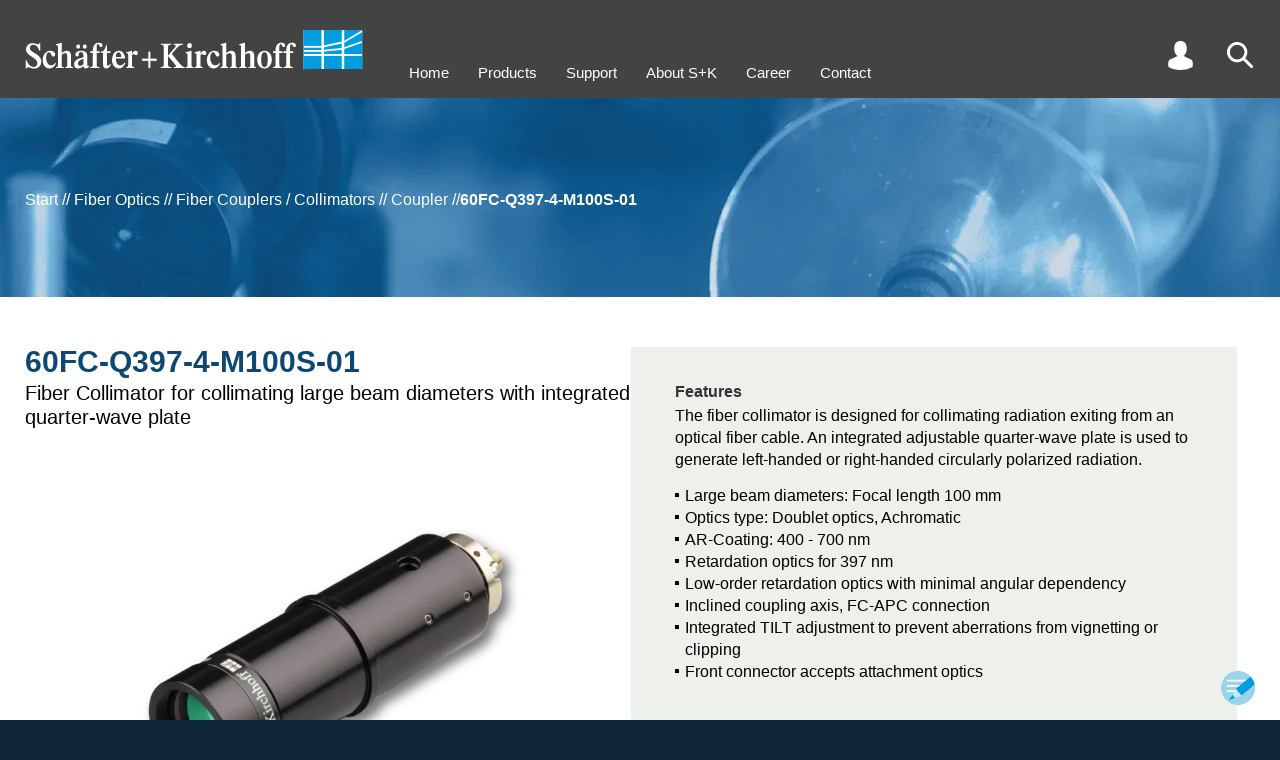

--- FILE ---
content_type: text/css
request_url: https://www.sukhamburg.com/onTEAM/layout/styles/2.css
body_size: 8299
content:
/* Slider */
.slick-slider
{
    position: relative;

    display: block;
    box-sizing: border-box;

    -webkit-user-select: none;
       -moz-user-select: none;
        -ms-user-select: none;
            user-select: none;

    -webkit-touch-callout: none;
    -khtml-user-select: none;
    -ms-touch-action: pan-y;
        touch-action: pan-y;
    -webkit-tap-highlight-color: transparent;
}

.slick-list
{
    position: relative;

    display: block;
    overflow: hidden;

    margin: 0;
    padding: 0;
}
.slick-list:focus
{
    outline: none;
}
.slick-list.dragging
{
    cursor: pointer;
    cursor: hand;
}

.slick-slider .slick-track,
.slick-slider .slick-list
{
    -webkit-transform: translate3d(0, 0, 0);
       -moz-transform: translate3d(0, 0, 0);
        -ms-transform: translate3d(0, 0, 0);
         -o-transform: translate3d(0, 0, 0);
            transform: translate3d(0, 0, 0);
}

.slick-track
{
    position: relative;
    top: 0;
    left: 0;

    display: block;
}
.slick-track:before,
.slick-track:after
{
    display: table;

    content: '';
}
.slick-track:after
{
    clear: both;
}
.slick-loading .slick-track
{
    visibility: hidden;
}

.slick-slide
{
    display: none;
    float: left;

    height: 100%;
    min-height: 1px;
}
[dir='rtl'] .slick-slide
{
    float: right;
}
.slick-slide img
{
    display: block;
}
.slick-slide.slick-loading img
{
    display: none;
}
.slick-slide.dragging img
{
    pointer-events: none;
}
.slick-initialized .slick-slide
{
    display: block;
}
.slick-loading .slick-slide
{
    visibility: hidden;
}
.slick-vertical .slick-slide
{
    display: block;

    height: auto;

    border: 1px solid transparent;
}
.slick-arrow.slick-hidden {
    display: none;
}

/**
 * Swiper 9.0.5
 * Most modern mobile touch slider and framework with hardware accelerated transitions
 * https://swiperjs.com
 *
 * Copyright 2014-2023 Vladimir Kharlampidi
 *
 * Released under the MIT License
 *
 * Released on: February 13, 2023
 */

@font-face{font-family:swiper-icons;src:url('data:application/font-woff;charset=utf-8;base64, [base64]//wADZ2x5ZgAAAywAAADMAAAD2MHtryVoZWFkAAABbAAAADAAAAA2E2+eoWhoZWEAAAGcAAAAHwAAACQC9gDzaG10eAAAAigAAAAZAAAArgJkABFsb2NhAAAC0AAAAFoAAABaFQAUGG1heHAAAAG8AAAAHwAAACAAcABAbmFtZQAAA/gAAAE5AAACXvFdBwlwb3N0AAAFNAAAAGIAAACE5s74hXjaY2BkYGAAYpf5Hu/j+W2+MnAzMYDAzaX6QjD6/4//Bxj5GA8AuRwMYGkAPywL13jaY2BkYGA88P8Agx4j+/8fQDYfA1AEBWgDAIB2BOoAeNpjYGRgYNBh4GdgYgABEMnIABJzYNADCQAACWgAsQB42mNgYfzCOIGBlYGB0YcxjYGBwR1Kf2WQZGhhYGBiYGVmgAFGBiQQkOaawtDAoMBQxXjg/wEGPcYDDA4wNUA2CCgwsAAAO4EL6gAAeNpj2M0gyAACqxgGNWBkZ2D4/wMA+xkDdgAAAHjaY2BgYGaAYBkGRgYQiAHyGMF8FgYHIM3DwMHABGQrMOgyWDLEM1T9/w8UBfEMgLzE////P/5//f/V/xv+r4eaAAeMbAxwIUYmIMHEgKYAYjUcsDAwsLKxc3BycfPw8jEQA/[base64]/uznmfPFBNODM2K7MTQ45YEAZqGP81AmGGcF3iPqOop0r1SPTaTbVkfUe4HXj97wYE+yNwWYxwWu4v1ugWHgo3S1XdZEVqWM7ET0cfnLGxWfkgR42o2PvWrDMBSFj/IHLaF0zKjRgdiVMwScNRAoWUoH78Y2icB/yIY09An6AH2Bdu/UB+yxopYshQiEvnvu0dURgDt8QeC8PDw7Fpji3fEA4z/PEJ6YOB5hKh4dj3EvXhxPqH/SKUY3rJ7srZ4FZnh1PMAtPhwP6fl2PMJMPDgeQ4rY8YT6Gzao0eAEA409DuggmTnFnOcSCiEiLMgxCiTI6Cq5DZUd3Qmp10vO0LaLTd2cjN4fOumlc7lUYbSQcZFkutRG7g6JKZKy0RmdLY680CDnEJ+UMkpFFe1RN7nxdVpXrC4aTtnaurOnYercZg2YVmLN/d/gczfEimrE/fs/bOuq29Zmn8tloORaXgZgGa78yO9/cnXm2BpaGvq25Dv9S4E9+5SIc9PqupJKhYFSSl47+Qcr1mYNAAAAeNptw0cKwkAAAMDZJA8Q7OUJvkLsPfZ6zFVERPy8qHh2YER+3i/BP83vIBLLySsoKimrqKqpa2hp6+jq6RsYGhmbmJqZSy0sraxtbO3sHRydnEMU4uR6yx7JJXveP7WrDycAAAAAAAH//wACeNpjYGRgYOABYhkgZgJCZgZNBkYGLQZtIJsFLMYAAAw3ALgAeNolizEKgDAQBCchRbC2sFER0YD6qVQiBCv/H9ezGI6Z5XBAw8CBK/m5iQQVauVbXLnOrMZv2oLdKFa8Pjuru2hJzGabmOSLzNMzvutpB3N42mNgZGBg4GKQYzBhYMxJLMlj4GBgAYow/P/PAJJhLM6sSoWKfWCAAwDAjgbRAAB42mNgYGBkAIIbCZo5IPrmUn0hGA0AO8EFTQAA');font-weight:400;font-style:normal}:root{--swiper-theme-color:#007aff}.swiper,swiper-container{margin-left:auto;margin-right:auto;position:relative;overflow:hidden;list-style:none;padding:0;z-index:1;display:block}.swiper-vertical>.swiper-wrapper{flex-direction:column}.swiper-wrapper{position:relative;width:100%;height:100%;z-index:1;display:flex;transition-property:transform;transition-timing-function:var(--swiper-wrapper-transition-timing-function,initial);box-sizing:content-box}.swiper-android .swiper-slide,.swiper-wrapper{transform:translate3d(0px,0,0)}.swiper-horizontal{touch-action:pan-y}.swiper-vertical{touch-action:pan-x}.swiper-slide,swiper-slide{flex-shrink:0;width:100%;height:100%;position:relative;transition-property:transform;display:block}.swiper-slide-invisible-blank{visibility:hidden}.swiper-autoheight,.swiper-autoheight .swiper-slide{height:auto}.swiper-autoheight .swiper-wrapper{align-items:flex-start;transition-property:transform,height}.swiper-backface-hidden .swiper-slide{transform:translateZ(0);-webkit-backface-visibility:hidden;backface-visibility:hidden}.swiper-3d.swiper-css-mode .swiper-wrapper{perspective:1200px}.swiper-3d .swiper-wrapper{transform-style:preserve-3d}.swiper-3d{perspective:1200px}.swiper-3d .swiper-cube-shadow,.swiper-3d .swiper-slide,.swiper-3d .swiper-slide-shadow,.swiper-3d .swiper-slide-shadow-bottom,.swiper-3d .swiper-slide-shadow-left,.swiper-3d .swiper-slide-shadow-right,.swiper-3d .swiper-slide-shadow-top{transform-style:preserve-3d}.swiper-3d .swiper-slide-shadow,.swiper-3d .swiper-slide-shadow-bottom,.swiper-3d .swiper-slide-shadow-left,.swiper-3d .swiper-slide-shadow-right,.swiper-3d .swiper-slide-shadow-top{position:absolute;left:0;top:0;width:100%;height:100%;pointer-events:none;z-index:10}.swiper-3d .swiper-slide-shadow{background:rgba(0,0,0,.15)}.swiper-3d .swiper-slide-shadow-left{background-image:linear-gradient(to left,rgba(0,0,0,.5),rgba(0,0,0,0))}.swiper-3d .swiper-slide-shadow-right{background-image:linear-gradient(to right,rgba(0,0,0,.5),rgba(0,0,0,0))}.swiper-3d .swiper-slide-shadow-top{background-image:linear-gradient(to top,rgba(0,0,0,.5),rgba(0,0,0,0))}.swiper-3d .swiper-slide-shadow-bottom{background-image:linear-gradient(to bottom,rgba(0,0,0,.5),rgba(0,0,0,0))}.swiper-css-mode>.swiper-wrapper{overflow:auto;scrollbar-width:none;-ms-overflow-style:none}.swiper-css-mode>.swiper-wrapper::-webkit-scrollbar{display:none}.swiper-css-mode>.swiper-wrapper>.swiper-slide{scroll-snap-align:start start}.swiper-horizontal.swiper-css-mode>.swiper-wrapper{scroll-snap-type:x mandatory}.swiper-vertical.swiper-css-mode>.swiper-wrapper{scroll-snap-type:y mandatory}.swiper-centered>.swiper-wrapper::before{content:'';flex-shrink:0;order:9999}.swiper-centered>.swiper-wrapper>.swiper-slide{scroll-snap-align:center center;scroll-snap-stop:always}.swiper-centered.swiper-horizontal>.swiper-wrapper>.swiper-slide:first-child{margin-inline-start:var(--swiper-centered-offset-before)}.swiper-centered.swiper-horizontal>.swiper-wrapper::before{height:100%;min-height:1px;width:var(--swiper-centered-offset-after)}.swiper-centered.swiper-vertical>.swiper-wrapper>.swiper-slide:first-child{margin-block-start:var(--swiper-centered-offset-before)}.swiper-centered.swiper-vertical>.swiper-wrapper::before{width:100%;min-width:1px;height:var(--swiper-centered-offset-after)}.swiper-lazy-preloader{width:42px;height:42px;position:absolute;left:50%;top:50%;margin-left:-21px;margin-top:-21px;z-index:10;transform-origin:50%;box-sizing:border-box;border:4px solid var(--swiper-preloader-color,var(--swiper-theme-color));border-radius:50%;border-top-color:transparent}.swiper-watch-progress .swiper-slide-visible .swiper-lazy-preloader,.swiper:not(.swiper-watch-progress) .swiper-lazy-preloader,swiper-container:not(.swiper-watch-progress) .swiper-lazy-preloader{animation:swiper-preloader-spin 1s infinite linear}.swiper-lazy-preloader-white{--swiper-preloader-color:#fff}.swiper-lazy-preloader-black{--swiper-preloader-color:#000}@keyframes swiper-preloader-spin{0%{transform:rotate(0deg)}100%{transform:rotate(360deg)}}.swiper-virtual .swiper-slide{-webkit-backface-visibility:hidden;transform:translateZ(0)}.swiper-virtual.swiper-css-mode .swiper-wrapper::after{content:'';position:absolute;left:0;top:0;pointer-events:none}.swiper-virtual.swiper-css-mode.swiper-horizontal .swiper-wrapper::after{height:1px;width:var(--swiper-virtual-size)}.swiper-virtual.swiper-css-mode.swiper-vertical .swiper-wrapper::after{width:1px;height:var(--swiper-virtual-size)}:root{--swiper-navigation-size:44px}.swiper-button-next,.swiper-button-prev{position:absolute;top:var(--swiper-navigation-top-offset,50%);width:calc(var(--swiper-navigation-size)/ 44 * 27);height:var(--swiper-navigation-size);margin-top:calc(0px - (var(--swiper-navigation-size)/ 2));z-index:10;cursor:pointer;display:flex;align-items:center;justify-content:center;color:var(--swiper-navigation-color,var(--swiper-theme-color))}.swiper-button-next.swiper-button-disabled,.swiper-button-prev.swiper-button-disabled{opacity:.35;cursor:auto;pointer-events:none}.swiper-button-next.swiper-button-hidden,.swiper-button-prev.swiper-button-hidden{opacity:0;cursor:auto;pointer-events:none}.swiper-navigation-disabled .swiper-button-next,.swiper-navigation-disabled .swiper-button-prev{display:none!important}.swiper-button-next:after,.swiper-button-prev:after{font-family:swiper-icons;font-size:var(--swiper-navigation-size);text-transform:none!important;letter-spacing:0;font-variant:initial;line-height:1}.swiper-button-prev,.swiper-rtl .swiper-button-next{left:var(--swiper-navigation-sides-offset,10px);right:auto}.swiper-button-prev:after,.swiper-rtl .swiper-button-next:after{content:'prev'}.swiper-button-next,.swiper-rtl .swiper-button-prev{right:var(--swiper-navigation-sides-offset,10px);left:auto}.swiper-button-next:after,.swiper-rtl .swiper-button-prev:after{content:'next'}.swiper-button-lock{display:none}.swiper-pagination{position:absolute;text-align:center;transition:.3s opacity;transform:translate3d(0,0,0);z-index:10}.swiper-pagination.swiper-pagination-hidden{opacity:0}.swiper-pagination-disabled>.swiper-pagination,.swiper-pagination.swiper-pagination-disabled{display:none!important}.swiper-horizontal>.swiper-pagination-bullets,.swiper-pagination-bullets.swiper-pagination-horizontal,.swiper-pagination-custom,.swiper-pagination-fraction{bottom:var(--swiper-pagination-bottom,8px);top:var(--swiper-pagination-top,auto);left:0;width:100%}.swiper-pagination-bullets-dynamic{overflow:hidden;font-size:0}.swiper-pagination-bullets-dynamic .swiper-pagination-bullet{transform:scale(.33);position:relative}.swiper-pagination-bullets-dynamic .swiper-pagination-bullet-active{transform:scale(1)}.swiper-pagination-bullets-dynamic .swiper-pagination-bullet-active-main{transform:scale(1)}.swiper-pagination-bullets-dynamic .swiper-pagination-bullet-active-prev{transform:scale(.66)}.swiper-pagination-bullets-dynamic .swiper-pagination-bullet-active-prev-prev{transform:scale(.33)}.swiper-pagination-bullets-dynamic .swiper-pagination-bullet-active-next{transform:scale(.66)}.swiper-pagination-bullets-dynamic .swiper-pagination-bullet-active-next-next{transform:scale(.33)}.swiper-pagination-bullet{width:var(--swiper-pagination-bullet-width,var(--swiper-pagination-bullet-size,8px));height:var(--swiper-pagination-bullet-height,var(--swiper-pagination-bullet-size,8px));display:inline-block;border-radius:50%;background:var(--swiper-pagination-bullet-inactive-color,#000);opacity:var(--swiper-pagination-bullet-inactive-opacity, .2)}button.swiper-pagination-bullet{border:none;margin:0;padding:0;box-shadow:none;-webkit-appearance:none;appearance:none}.swiper-pagination-clickable .swiper-pagination-bullet{cursor:pointer}.swiper-pagination-bullet:only-child{display:none!important}.swiper-pagination-bullet-active{opacity:var(--swiper-pagination-bullet-opacity, 1);background:var(--swiper-pagination-color,var(--swiper-theme-color))}.swiper-pagination-vertical.swiper-pagination-bullets,.swiper-vertical>.swiper-pagination-bullets{right:var(--swiper-pagination-right,8px);left:var(--swiper-pagination-left,auto);top:50%;transform:translate3d(0px,-50%,0)}.swiper-pagination-vertical.swiper-pagination-bullets .swiper-pagination-bullet,.swiper-vertical>.swiper-pagination-bullets .swiper-pagination-bullet{margin:var(--swiper-pagination-bullet-vertical-gap,6px) 0;display:block}.swiper-pagination-vertical.swiper-pagination-bullets.swiper-pagination-bullets-dynamic,.swiper-vertical>.swiper-pagination-bullets.swiper-pagination-bullets-dynamic{top:50%;transform:translateY(-50%);width:8px}.swiper-pagination-vertical.swiper-pagination-bullets.swiper-pagination-bullets-dynamic .swiper-pagination-bullet,.swiper-vertical>.swiper-pagination-bullets.swiper-pagination-bullets-dynamic .swiper-pagination-bullet{display:inline-block;transition:.2s transform,.2s top}.swiper-horizontal>.swiper-pagination-bullets .swiper-pagination-bullet,.swiper-pagination-horizontal.swiper-pagination-bullets .swiper-pagination-bullet{margin:0 var(--swiper-pagination-bullet-horizontal-gap,4px)}.swiper-horizontal>.swiper-pagination-bullets.swiper-pagination-bullets-dynamic,.swiper-pagination-horizontal.swiper-pagination-bullets.swiper-pagination-bullets-dynamic{left:50%;transform:translateX(-50%);white-space:nowrap}.swiper-horizontal>.swiper-pagination-bullets.swiper-pagination-bullets-dynamic .swiper-pagination-bullet,.swiper-pagination-horizontal.swiper-pagination-bullets.swiper-pagination-bullets-dynamic .swiper-pagination-bullet{transition:.2s transform,.2s left}.swiper-horizontal.swiper-rtl>.swiper-pagination-bullets-dynamic .swiper-pagination-bullet,:host(.swiper-horizontal.swiper-rtl) .swiper-pagination-bullets-dynamic .swiper-pagination-bullet{transition:.2s transform,.2s right}.swiper-pagination-fraction{color:var(--swiper-pagination-fraction-color,inherit)}.swiper-pagination-progressbar{background:var(--swiper-pagination-progressbar-bg-color,rgba(0,0,0,.25));position:absolute}.swiper-pagination-progressbar .swiper-pagination-progressbar-fill{background:var(--swiper-pagination-color,var(--swiper-theme-color));position:absolute;left:0;top:0;width:100%;height:100%;transform:scale(0);transform-origin:left top}.swiper-rtl .swiper-pagination-progressbar .swiper-pagination-progressbar-fill{transform-origin:right top}.swiper-horizontal>.swiper-pagination-progressbar,.swiper-pagination-progressbar.swiper-pagination-horizontal,.swiper-pagination-progressbar.swiper-pagination-vertical.swiper-pagination-progressbar-opposite,.swiper-vertical>.swiper-pagination-progressbar.swiper-pagination-progressbar-opposite{width:100%;height:var(--swiper-pagination-progressbar-size,4px);left:0;top:0}.swiper-horizontal>.swiper-pagination-progressbar.swiper-pagination-progressbar-opposite,.swiper-pagination-progressbar.swiper-pagination-horizontal.swiper-pagination-progressbar-opposite,.swiper-pagination-progressbar.swiper-pagination-vertical,.swiper-vertical>.swiper-pagination-progressbar{width:var(--swiper-pagination-progressbar-size,4px);height:100%;left:0;top:0}.swiper-pagination-lock{display:none}.swiper-scrollbar{border-radius:var(--swiper-scrollbar-border-radius,10px);position:relative;-ms-touch-action:none;background:var(--swiper-scrollbar-bg-color,rgba(0,0,0,.1))}.swiper-scrollbar-disabled>.swiper-scrollbar,.swiper-scrollbar.swiper-scrollbar-disabled{display:none!important}.swiper-horizontal>.swiper-scrollbar,.swiper-scrollbar.swiper-scrollbar-horizontal{position:absolute;left:var(--swiper-scrollbar-sides-offset,1%);bottom:var(--swiper-scrollbar-bottom,4px);top:var(--swiper-scrollbar-top,auto);z-index:50;height:var(--swiper-scrollbar-size,4px);width:calc(100% - 2 * var(--swiper-scrollbar-sides-offset,1%))}.swiper-scrollbar.swiper-scrollbar-vertical,.swiper-vertical>.swiper-scrollbar{position:absolute;left:var(--swiper-scrollbar-left,auto);right:var(--swiper-scrollbar-right,4px);top:var(--swiper-scrollbar-sides-offset,1%);z-index:50;width:var(--swiper-scrollbar-size,4px);height:calc(100% - 2 * var(--swiper-scrollbar-sides-offset,1%))}.swiper-scrollbar-drag{height:100%;width:100%;position:relative;background:var(--swiper-scrollbar-drag-bg-color,rgba(0,0,0,.5));border-radius:var(--swiper-scrollbar-border-radius,10px);left:0;top:0}.swiper-scrollbar-cursor-drag{cursor:move}.swiper-scrollbar-lock{display:none}.swiper-zoom-container{width:100%;height:100%;display:flex;justify-content:center;align-items:center;text-align:center}.swiper-zoom-container>canvas,.swiper-zoom-container>img,.swiper-zoom-container>svg{max-width:100%;max-height:100%;object-fit:contain}.swiper-slide-zoomed{cursor:move;touch-action:none}.swiper .swiper-notification,swiper-container .swiper-notification{position:absolute;left:0;top:0;pointer-events:none;opacity:0;z-index:-1000}.swiper-free-mode>.swiper-wrapper{transition-timing-function:ease-out;margin:0 auto}.swiper-grid>.swiper-wrapper{flex-wrap:wrap}.swiper-grid-column>.swiper-wrapper{flex-wrap:wrap;flex-direction:column}.swiper-fade.swiper-free-mode .swiper-slide{transition-timing-function:ease-out}.swiper-fade .swiper-slide{pointer-events:none;transition-property:opacity}.swiper-fade .swiper-slide .swiper-slide{pointer-events:none}.swiper-fade .swiper-slide-active,.swiper-fade .swiper-slide-active .swiper-slide-active{pointer-events:auto}.swiper-cube{overflow:visible}.swiper-cube .swiper-slide{pointer-events:none;-webkit-backface-visibility:hidden;backface-visibility:hidden;z-index:1;visibility:hidden;transform-origin:0 0;width:100%;height:100%}.swiper-cube .swiper-slide .swiper-slide{pointer-events:none}.swiper-cube.swiper-rtl .swiper-slide{transform-origin:100% 0}.swiper-cube .swiper-slide-active,.swiper-cube .swiper-slide-active .swiper-slide-active{pointer-events:auto}.swiper-cube .swiper-slide-active,.swiper-cube .swiper-slide-next,.swiper-cube .swiper-slide-next+.swiper-slide,.swiper-cube .swiper-slide-prev{pointer-events:auto;visibility:visible}.swiper-cube .swiper-slide-shadow-bottom,.swiper-cube .swiper-slide-shadow-left,.swiper-cube .swiper-slide-shadow-right,.swiper-cube .swiper-slide-shadow-top{z-index:0;-webkit-backface-visibility:hidden;backface-visibility:hidden}.swiper-cube .swiper-cube-shadow{position:absolute;left:0;bottom:0px;width:100%;height:100%;opacity:.6;z-index:0}.swiper-cube .swiper-cube-shadow:before{content:'';background:#000;position:absolute;left:0;top:0;bottom:0;right:0;filter:blur(50px)}.swiper-flip{overflow:visible}.swiper-flip .swiper-slide{pointer-events:none;-webkit-backface-visibility:hidden;backface-visibility:hidden;z-index:1}.swiper-flip .swiper-slide .swiper-slide{pointer-events:none}.swiper-flip .swiper-slide-active,.swiper-flip .swiper-slide-active .swiper-slide-active{pointer-events:auto}.swiper-flip .swiper-slide-shadow-bottom,.swiper-flip .swiper-slide-shadow-left,.swiper-flip .swiper-slide-shadow-right,.swiper-flip .swiper-slide-shadow-top{z-index:0;-webkit-backface-visibility:hidden;backface-visibility:hidden}.swiper-creative .swiper-slide{-webkit-backface-visibility:hidden;backface-visibility:hidden;overflow:hidden;transition-property:transform,opacity,height}.swiper-cards{overflow:visible}.swiper-cards .swiper-slide{transform-origin:center bottom;-webkit-backface-visibility:hidden;backface-visibility:hidden;overflow:hidden}

  .grid dd {background-size:contain}
  .grid dd > div{display:block;transition:opacity 0.2s;opacity:0;position:absolute; top:0; background-color:rgba(15,71,115,0.75); width:100%;height:100%;padding:12px 23px; font-size:17px;font-weight:bold}
  .grid dd div{display:block}
    .grid dd div p{font-weight:normal;margin-top:12px}
    .grid dd div ul li{font-weight:normal; position:relative;padding-left: 10px}
    .grid dd div ul li:before {content: " "; position: absolute; width: 4px; height: 4px; background-color: #fff; left: 0; top: 8px}
  .grid > div:hover dd > div, .grid a:hover dd > div, .grid a:focus dd > div {opacity:1}
  .grid a:hover dd:after, .grid a:focus dd:after {display:none}
  .grid a:focus {outline:none}

  #page:before{content:"";background-image:
    url(/onTEAM/layout/img/bg-nav.png),
    url(/onTEAM/layout/img/icon-zeilenkameras-0.svg),
    url(/onTEAM/layout/img/icon-lasermodule-0.svg),
    url(/onTEAM/layout/img/icon-faseroptik-0.svg),
    url(/onTEAM/layout/img/icon-neuheiten-0.svg),
    url(/onTEAM/layout/img/icon-konfigurator-0.svg)}
    
  header .inner{z-index:2}
  .menu{z-index:1;position:absolute; left:50%;top:107px;height:672px;transform:translateX(-50%); width:100%;max-width:1334px;background-color:#434343;}
  .menu:before{content:"";background-image:url(/onTEAM/layout/img/icon-zeilenkameras-1.svg),url(/onTEAM/layout/img/icon-lasermodule-1.svg),url(/onTEAM/layout/img/icon-faseroptik-1.svg),url(/onTEAM/layout/img/icon-neuheiten-1.svg),url(/onTEAM/layout/img/icon-konfigurator-1.svg)}
    .menu p{color:#fff;position:absolute;left:130px; top:96px;font-weight:bold;font-size:30px}
    .menu .scroll {position:absolute;height:20px; width:300px; background-size:30px 15px; background-position:center; background-repeat:no-repeat; cursor:pointer;display:none}
    .menu .scrollup2 {top:64px; left:calc(50% + 30px); background-image:url(/onTEAM/layout/img/scrollup.svg)}
    .menu .scrollup3 {top:64px; left:calc(75% + 30px); background-image:url(/onTEAM/layout/img/scrollup.svg)}
    .menu .scrolldown2 {top:616px; left:calc(50% + 30px); background-image:url(/onTEAM/layout/img/scrolldown.svg)}
    .menu .scrolldown3 {top:616px; left:calc(75% + 30px); background-image:url(/onTEAM/layout/img/scrolldown.svg)}
    .menu .sub{position:absolute;left:53px; top:90px;right:3px; width:300px}
    .menu .sub .linkcontainer .showsub{display:none; cursor:pointer;background-image:url(/onTEAM/layout/img/submenu.svg); background-size:15px 30px; background-repeat:no-repeat; background-position:center}



    .menu .sub .path{display:none; color: #009ce0; cursor:pointer}
      .menu .sub .ul {height:522px}
      .menu .sub > .ul {height:522px}
      .menu .sub .ul > div {height:100%; overflow:auto}

      .menu .sub .ul > div{scrollbar-color: #009ce0 transparent; scrollbar-width: thin}
      .menu .sub .ul > div::-webkit-scrollbar { width: 8px; height:8px}
      .menu .sub .ul > div::-webkit-scrollbar-button { background-color: red;width:0;height:0} 
      .menu .sub .ul > div::-webkit-scrollbar-track {background-color:  transparent}
      .menu .sub .ul > div::-webkit-scrollbar-track-piece {background-color: transparent} 
      .menu .sub .ul > div::-webkit-scrollbar-thumb {background-color: #009ce0;border-radius:10px;border:1px solid transparent}
      .menu .sub .ul > div::-webkit-scrollbar-corner { background-color: transparent}




      .menu .sub > li{width:100%; padding-right:30px;margin:12px 0}
      .menu .sub .li{width:100%; padding-right:30px;margin:12px 0}
      .menu .sub > li .ul{position:absolute; left:calc(100% + 20px); width:303px; top:0; display:none}
      .menu .sub li.aktiv > .ul{display:block}
      .menu .sub .li.aktiv > .ul{display:block}
      .menu .sub .ul .link{padding:4px 0}
      .menu .sub .ul .item{padding:4px 0}
      .menu .sub .aktiv > div > .link{position:relative}
      .menu .sub .aktiv > div > .link:after{content:"";position:absolute; top:0; bottom:0; right:-20px; width:15px; height:100%; background-image:url(/onTEAM/layout/img/submenu.svg); background-size:15px 30px; background-repeat:no-repeat; background-position:center}
      .menu .sub > li + li{margin-top:22px}
      .menu .sub > li > .linkcontainer > div{height:48px;display:table; width: 100%}
      .menu .sub a{color:#fff; text-decoration:none;display:block}
      .menu .sub a:hover{color:#; }
      .menu .sub li.aktiv > .linkcontainer > div > a{color:rgb(153,212,234)}
      .menu .sub .li.aktiv > .linkcontainer > div > a{color:rgb(153,212,234)}
      .menu .sub li.hier .linkcontainer > div > a{color:rgb(153,212,234) !important}
      .menu .sub .li.hier > .linkcontainer > div > a{color:rgb(153,212,234) !important}
        .menu .sub > li > .linkcontainer > div > a{display:table-cell; vertical-align:middle;padding-left:79px;font-size:1.7rem; font-weight:bold; text-transform:uppercase;background-repeat:no-repeat;background-position:left center}

        li.zeilenkameras > .linkcontainer > div > a{background-image:url(/onTEAM/layout/img/icon-zeilenkameras-0.svg);        }
        li.lasermodule > .linkcontainer > div > a{background-image:url(/onTEAM/layout/img/icon-lasermodule-0.svg)}
        li.faseroptik > .linkcontainer > div > a{background-image:url(/onTEAM/layout/img/icon-faseroptik-0.svg)}
        li.scanner > .linkcontainer > div > a{background-image:url(/onTEAM/layout/img/icon-scannersystems-0.svg)}
        li.news > .linkcontainer > div > a{background-image:url(/onTEAM/layout/img/icon-neuheiten-0.svg)}
        li.konfigurator > .linkcontainer > div > a{background-image:url(/onTEAM/layout/img/icon-konfigurator-0.svg)}
        li.zeilenkameras.aktiv > .linkcontainer > div > a{background-image:url(/onTEAM/layout/img/icon-zeilenkameras-1.svg)}
        li.lasermodule.aktiv > .linkcontainer > div > a{background-image:url(/onTEAM/layout/img/icon-lasermodule-1.svg)}
        li.faseroptik.aktiv > .linkcontainer > div > a{background-image:url(/onTEAM/layout/img/icon-faseroptik-1.svg)}
        li.scanner.aktiv > .linkcontainer > div > a{background-image:url(/onTEAM/layout/img/icon-scannersystems-1.svg)}
        li.neuheiten.aktiv > .linkcontainer > div > a{background-image:url(/onTEAM/layout/img/icon-neuheiten-1.svg)}
        li.konfigurator.aktiv > .linkcontainer > div > a{background-image:url(/onTEAM/layout/img/icon-konfigurator-1.svg)}
        li.zeilenkameras.pfad.aktiv > .linkcontainer > div > a{background-image:url(/onTEAM/layout/img/icon-zeilenkameras-1.svg) !important}
        li.lasermodule.pfad.aktiv > .linkcontainer > div > a{background-image:url(/onTEAM/layout/img/icon-lasermodule-1.svg) !important}
        li.faseroptik.pfad.aktiv > .linkcontainer > div > a{background-image:url(/onTEAM/layout/img/icon-faseroptik-1.svg) !important}
        li.scanner.pfad.aktiv > .linkcontainer > div > a{background-image:url(/onTEAM/layout/img/icon-scannersystems-1.svg) !important}
        li.neuheiten.pfad.aktiv > .linkcontainer > div > a{background-image:url(/onTEAM/layout/img/icon-neuheiten-1.svg) !important}
        li.konfigurator.aktiv > .linkcontainer > div > a{background-image:url(/onTEAM/layout/img/icon-konfigurator-1.svg)}
        li.zeilenkameras > .linkcontainer > div > a:hover{background-image:url(/onTEAM/layout/img/icon-zeilenkameras-1.svg)}
        li.lasermodule > .linkcontainer > div > a:hover{background-image:url(/onTEAM/layout/img/icon-lasermodule-1.svg)}
        li.faseroptik > .linkcontainer > div > a:hover{background-image:url(/onTEAM/layout/img/icon-faseroptik-1.svg)}
        li.scanner > .linkcontainer > div > a:hover{background-image:url(/onTEAM/layout/img/icon-scannersystems-1.svg)}
        li.news > .linkcontainer > div > a:hover{background-image:url(/onTEAM/layout/img/icon-neuheiten-1.svg)}
        li.konfigurator > .linkcontainer > div > a:hover{background-image:url(/onTEAM/layout/img/icon-konfigurator-1.svg)}

@media only screen and (max-width: 1354px) {
  .menu .scroll {width:calc(33.3vw - 120px)}
  .menu .scrollup2 {left:calc(33.3vw + 165px)}
  .menu .scrollup3 {left:calc(66.6vw + 45px)}
  .menu .scrolldown2 {left:calc(33.3vw + 165px)}
  .menu .scrolldown3 {left:calc(66.6vw + 45px)}
  .menu .sub{position:absolute;left:16px; width:285px}
  .menu .sub > li > div > div > a{padding-left:64px !important}
  .menu .sub > li .ul{width:calc(33.3vw - 120px)}
}

@media only screen and (max-width: 900px) {
  .menu .scroll {display:none !important}
  .menu .sub {left:0;width:100%; transition:transform 0.5s}
  .menu .sub > li {max-width:500px; margin:auto}
  .menu .sub ul > div {width:calc(100% - 32px); max-width:500px; margin:auto}
  .menu .sub .ul > div {width:calc(100% - 32px); max-width:500px; margin:auto}
  #sub1.ebene1{left:calc(16px - 100%)}
  #sub1.ebene2{left:calc(16px - 200%)}
  #sub1.ebene3{left:calc(16px - 300%)}
  #sub1.ebene4{left:calc(16px - 300%)}
  .menu .sub.ebene1{transform: translate(-100%)}
  .menu .sub.ebene2{transform: translate(-200%)}
  .menu .sub.ebene3{transform: translate(-300%)}
  .menu .sub.ebene4{transform: translate(-300%)}
  .menu .sub > li{width:calc(100% - 32px); padding-right:0px}
  .menu .sub .li{padding-right:0px; padding-left:50px; margin:6px 0}
  .menu .sub > li .ul{position:absolute; left:100%; width:100%; top:0; display:none}
  .menu .sub .aktiv > div > .link:after{display:none}
      .menu .sub li.aktiv > .linkcontainer > div > a{color:#009ce0}
      .menu .sub .li.aktiv > .linkcontainer > div > a{color:#009ce0}
      .menu .sub li.pfad >  .linkcontainer > div > a{color:#fff}
      .menu .sub .li.pfad > .linkcontainer > div > a{color:#fff}
  .menu .sub .path{display:block;padding-left:30px; }
  .menu .sub .path .link{font-size:20px; margin: 12px 0; padding: 7px 0}
  .menu .sub .path .link a{font-weight:bold}
  .menu .sub .path.hier .link a{color:#fff}
  .menu .sub .path .link .back {position:relative; line-height:30px}
  .menu .sub .path .link .back:hover {color:#fff}
  .menu .sub .path .link .back:before {content:"";position:absolute; transform:rotate(180deg);top:0; bottom:0; left:-30px; width:15px; height:30px; height:100%; background-image:url(/onTEAM/layout/img/submenu.svg); background-size:15px 30px; background-repeat:no-repeat; background-position:center}
  .menu .sub .linkcontainer {display:table; position:relative; width:100%; min-height:48px}
  .menu .sub .linkcontainer > div {display:table-cell; vertical-align:middle}
  .menu .sub > li > .linkcontainer > div{display:table-cell;margin:12px 0; width: calc(100% - 50px)}
  .menu .sub > li > .linkcontainer > div > a{height:48px}
  .menu .sub > li > .linkcontainer > div.showsub{display:table-cell;height:100%; width: 50px}
  .menu .sub .li .link {margin:12px 0; width: calc(100% - 50px)}
  .menu .sub .li div.showsub{display:table-cell; width: 50px}
        li.zeilenkameras.aktiv > .linkcontainer > div > a{background-image:url(/onTEAM/layout/img/icon-zeilenkameras-1.svg)}
        li.lasermodule.aktiv > .linkcontainer > div > a{background-image:url(/onTEAM/layout/img/icon-lasermodule-1.svg)}
        li.faseroptik.aktiv > .linkcontainer > div > a{background-image:url(/onTEAM/layout/img/icon-faseroptik-1.svg)}
        li.neuheiten.aktiv > .linkcontainer > div > a{background-image:url(/onTEAM/layout/img/icon-neuheiten-1.svg)}
        li.konfigurator.aktiv > .linkcontainer > div > a{background-image:url(/onTEAM/layout/img/icon-konfigurator-1.svg)}
}

.store {position:relative;margin-top:12px; clear:right}
.store span{position:absolute; top:0; left:0; width:44px; height:44px; cursor:pointer; background-size:contain}
.store span.cart{background-image:url(/onTEAM/layout/img/icon_request_quadrat_1.svg)}
.store span.cart:after{position:absolute; left:50px; top:1px; content:"Put on Quote list"; width:120px; text-transform: uppercase; font-weight:bold; color:#99D4EA}
.store span.merk{left:170px;background-image:url(/onTEAM/layout/img/icon_merkzettel_blau.svg)}
.store span.merk:after{position:absolute; left:50px; top:1px; width:100px; content:"Save as favorite"; text-transform: uppercase; font-weight:bold; color:#99D4EA}
.store span.cart.remove{background-image:url(/onTEAM/layout/img/icon_request_quadrat_2.svg)}
.store span.cart.remove:after{content:"On \A Quote list"; width:120px;color:#009EE0;white-space:pre}
.store span.merk.remove{background-image:url(/onTEAM/layout/img/icon_merkzettel_cyan.svg)}
.store span.merk.remove:after{content:"On favorites"; color:#009EE0}
.print {position:relative; clear:right}
.print a{position:absolute; top:12px; right:0; width:144px; height:44px; background-image:url(/onTEAM/layout/img/icon_drucken_hell_quadrat.svg); cursor:pointer; background-color:#99D4EA; background-size:44px 44px; background-position:right; background-repeat:no-repeat}
.print a:after{position:absolute; right:50px; top:1px; width:100px; content:"Print data sheet"; text-transform: uppercase; font-weight:bold; color:#fff; text-align:right}
.print a:before {position: absolute; content: ""; left: -64px; top: 0; width: 64px; height: 44px; background-image: url(/onTEAM/layout/img/buttonlefthell.svg); background-size: 64px 44px}
.print.rbutton a {top:22px; z-index:1}
.pdf {position:relative; clear:right}
.pdf a{position:absolute; top:12px; right:0; width:44px; height:44px; background-image:url(/onTEAM/layout/img/icon_drucken_quadrat.svg); cursor:pointer;background-size:contain; background-repeat:no-repeat}
.pdf .print a:after{display:none}
.pdf .print a:before{display:none}
.print.rbutton a {top:22px; z-index:1}
.technote .print a{width:44px; height:44px; background-image:url(/onTEAM/layout/img/icon_drucken_quadrat.svg); background-size:contain}
.technote .print a:after{display:none}
.technote .print a:before{display:none}
  footer{display:block;text-align:center; font-size:1.5rem;min-height:72px;line-height:24px;background-color:#434343; overflow:hidden; z-index:4}
    footer *{color:#fff}
    footer .inner{display:inline-block;padding:20px 0}
      footer  .inner > *{display:inline-block;vertical-align:middle}
      footer p{margin:0 60px}
        footer b{display:inline-block; font-weight:normal; padding-right:38px; line-height:33px; margin-right:6px; background-image:url(/icon/logo-icon.svg);background-repeat:no-repeat; background-position:right 4px;background-size:28px}
      footer ul{}
        footer li{margin:0 20px;float:left}
          footer li a{text-decoration:none}
          footer li a:hover,footer li a:focus{text-decoration:underline; outline:none}

@media only screen and (min-width: 861px) and (max-width: 1060px) {
.store span.cart:after{display:none}
.store span.merk{left:60px}
.store span.merk:after{display:none}
}

@media only screen and (max-width: 600px) {
      footer p{margin:0}
      footer b{display:block}
      footer li {margin: 0 10px}
}

@media only screen and (max-width: 540px) {
.store span.cart:after{display:none}
.store span.merk{left:60px}
.store span.merk:after{display:none}
}


table.sortable th{padding-right:14px}
.data-sort-trigger{position:relative;padding:0!important}

.data-sort-trigger button{box-sizing:border-box;position:relative;;width:100%;border:none; background:transparent;font-size:inherit;font-weight:inherit;;font-family:inherit!important;-moz-appearance:none;padding:1px 14px 1px 1px}
button.data-sort-trigger{position:relative;padding:0 20px 0 0!important}

.data-sort-trigger button::-moz-focus-inner {  border-style: none}
button.data-sort-trigger::-moz-focus-inner {  border-style: none}
.data-sort-trigger button:focus,
button.data-sort-trigger:focus { outline:0px dotted red;outline-offset:-1px}

.data-sort-trigger:not(.sorted) button:before, button.data-sort-trigger:not(.sorted):before{
    content: "\25B2";
    position: absolute;
    right: 0px;top:50%;
    transform: translateY(-100%);
    color: #999;    
    line-height: 1;    
    font-size:9px
}
.data-sort-trigger:not(.sorted) button:after, button.data-sort-trigger:not(.sorted):after{
    content: "\25BC";
    position: absolute;
    right: 0px;top:50%;
    transform: translateY(0);
    color: #999;    
    line-height: 1;    
    font-size:9px
}

.data-sort-trigger.ascending button:before, button.data-sort-trigger.ascending:before{
    content: "\25B2";
    position: absolute;
    right: 0px;top:50%;
    transform: translateY(-100%);
    color: #000;    
    line-height: 1;    
    font-size:9px
}
.data-sort-trigger.descending button:after, button.data-sort-trigger.descending:after{
    content: "\25BC";
    position: absolute;
    right: 0px;top:50%;
    transform: translateY(0);
    color: #000;    
     line-height: 1;    
   font-size:9px
}

#alert{hyphens:none;-moz-hyphens:none;-webkit-hyphens:none;outline:12px solid rgb(0,158,224);font-size:15px;font-weight:bold;padding:35px 35px;position:fixed;top:50%;left:50%;margin-top:-80px;margin-left:-150px;z-index:10000;text-align:center;width:300px;display:none;background-color: #134874;color:#fff}
#alert.confirm {background-color: #fff;color:#000; text-align:left; font-weight:normal;padding:20px;width:440px;margin-left:-220px}
#alert.confirm p+p {margin-top:12px}
#alert.confirm div {margin-top:16px}
#alert.confirm div button {border: none; line-height: 26px; font-size: 16px; background-color: #69BEE7; background-color: rgb(0,158,224); color: #fff; padding: 0 8px; cursor: pointer}
#alert.confirm div button + button {float:right}


@media only screen and (max-width: 500px) {
#alert.confirm {width:360px;margin-left:-180px}
}

--- FILE ---
content_type: image/svg+xml
request_url: https://www.sukhamburg.com/onTEAM/layout/img/button-up.svg
body_size: 607
content:
<?xml version="1.0" encoding="utf-8"?>
<!-- Generator: Adobe Illustrator 16.0.0, SVG Export Plug-In . SVG Version: 6.00 Build 0)  -->
<!DOCTYPE svg PUBLIC "-//W3C//DTD SVG 1.1//EN" "http://www.w3.org/Graphics/SVG/1.1/DTD/svg11.dtd">
<svg version="1.1" xmlns="http://www.w3.org/2000/svg" xmlns:xlink="http://www.w3.org/1999/xlink" x="0px" y="0px" width="500px"
	 height="500px" viewBox="0 0 500 500" enable-background="new 0 0 500 500" xml:space="preserve">
<g id="Ebene_3">
	<path fill="#99D4EA" d="M250,0.001C111.928,0.001,0,111.929,0,250c0,138.071,111.929,250,250,250s250-111.929,250-250
		C500,111.929,388.071,0.001,250,0.001z"/>
</g>
<g id="Ebene_2_Kopie">
	<g>
		<path fill="#FFFFFF" d="M260.813,163.566l151.785,151.786c5.676,5.676,5.676,15.406,0,21.082c-5.676,5.678-15.408,5.676-21.084,0
			L239.729,184.649c-5.676-5.676-5.676-15.407,0-21.083C245.406,157.89,255.136,157.89,260.813,163.566z"/>
		<path fill="#FFFFFF" d="M87.401,315.35l151.781-151.781c5.677-5.676,15.408-5.676,21.084,0c5.676,5.676,5.676,15.406,0,21.083
			L108.485,336.434c-5.677,5.676-15.408,5.676-21.084,0S81.725,321.027,87.401,315.35z"/>
	</g>
</g>
</svg>


--- FILE ---
content_type: image/svg+xml
request_url: https://www.sukhamburg.com/docs/couplers/60FC-Q-4-F100S/content/layout01/images/dimensions/60fc-q-4-f100s.svg
body_size: 28881
content:
<?xml version="1.0" encoding="utf-8"?>
<!-- Generator: Adobe Illustrator 16.0.0, SVG Export Plug-In . SVG Version: 6.00 Build 0)  -->
<!DOCTYPE svg PUBLIC "-//W3C//DTD SVG 1.1//EN" "http://www.w3.org/Graphics/SVG/1.1/DTD/svg11.dtd">
<svg version="1.1" xmlns="http://www.w3.org/2000/svg" xmlns:xlink="http://www.w3.org/1999/xlink" x="0px" y="0px" width="880px"
	 height="420px" viewBox="0 0 880 420" enable-background="new 0 0 880 420" xml:space="preserve">
<g id="Fiber_Colli">
	<g id="XMLID_2_">
		<g>
			<polygon fill="#D0D0D0" points="806.58,242.88 806.67,244.56 806.761,246.15 806.94,247.65 806.94,248.98 807.03,250.22 
				807.11,251.28 807.11,251.72 789.471,252.87 789.44,252.52 789.431,252.43 789.431,251.36 789.261,250.13 789.17,248.8 
				789.08,247.39 788.99,245.8 788.9,244.03 788.73,242.26 806.41,241.11 			"/>
			<polygon fill="#D0D0D0" points="799.601,236.51 799.69,237.67 799.69,237.7 792.88,238.11 791.91,238.11 791.03,237.93 
				790.051,237.58 789.17,237.04 788.37,236.43 788.021,236.07 787.67,235.72 787.4,235.19 787.141,234.75 786.96,234.22 
				786.87,233.69 786.78,233.16 786.61,232.62 786.521,231.48 786.521,230.95 786.61,230.42 786.61,229.88 786.87,229.36 
				786.96,228.91 787.141,228.38 787.49,227.94 787.841,227.5 788.46,226.79 789.261,226.17 790.141,225.73 791.11,225.38 
				792.091,225.2 798.801,224.76 798.98,225.91 799.07,227.23 799.07,228.47 799.16,229.88 799.25,231.21 799.33,232.63 
				799.511,233.95 799.601,235.28 			"/>
			<polygon fill="#D0D0D0" points="806.141,237.31 799.69,237.7 799.69,237.67 799.601,236.51 799.601,235.28 799.511,233.95 
				799.33,232.63 799.25,231.21 799.16,229.88 799.07,228.47 799.07,227.23 798.98,225.91 798.801,224.76 805.341,224.32 
				805.431,225.91 805.521,227.5 805.61,229.09 805.7,230.77 805.88,232.54 805.96,234.13 806.051,235.72 			"/>
			<polygon fill="#BDBCBC" points="791.03,237.93 791.91,238.11 792.88,238.11 799.69,237.7 806.141,237.31 806.41,241.11 
				788.73,242.26 788.37,236.43 789.17,237.04 790.051,237.58 			"/>
			<polygon fill="#D0D0D0" points="807.29,254.37 789.61,255.52 789.61,255.43 789.61,255.17 789.61,254.81 789.521,254.11 
				789.521,253.4 789.471,252.87 807.11,251.72 807.11,252.25 807.2,252.96 807.2,253.57 807.2,254.02 807.29,254.28 			"/>
			<polygon fill="#BDBCBC" points="805.341,224.32 798.801,224.76 792.091,225.2 791.11,225.38 790.141,225.73 789.261,226.17 
				788.46,226.79 787.841,227.5 787.4,221.66 805.08,220.52 805.351,224.32 			"/>
			<polygon fill="#D0D0D0" points="786.78,211.06 804.37,209.91 804.37,210.35 804.46,211.41 804.551,212.65 804.641,213.98 
				804.82,215.39 804.9,216.98 804.99,218.75 805.08,220.52 787.4,221.66 787.311,219.9 787.141,218.22 787.051,216.63 
				786.96,215.12 786.87,213.8 786.87,212.56 786.78,211.5 786.761,211.41 786.71,211.07 			"/>
			<polygon fill="#D0D0D0" points="804.37,209.91 786.78,211.06 786.71,211.07 786.61,210.53 786.61,209.82 786.521,209.2 
				786.521,208.76 786.521,208.49 786.521,208.41 804.28,207.26 804.28,207.35 804.28,207.61 804.28,207.96 804.28,208.67 
				804.37,209.38 			"/>
			<polygon fill="#BDBCBC" points="787.311,219.9 787.4,221.66 787.841,227.5 787.49,227.94 787.141,228.38 786.96,228.91 
				786.87,229.36 786.61,229.88 786.61,230.42 786.521,230.95 786.521,231.48 784.46,231.59 784.4,230.5 784.311,228.65 
				784.221,226.97 784.13,225.29 778.83,225.73 777.931,211.94 777.94,211.94 786.761,211.41 786.78,211.5 786.87,212.56 
				786.87,213.8 786.96,215.12 787.051,216.63 787.141,218.22 			"/>
			<polygon fill="#BDBCBC" points="787.4,235.19 787.67,235.72 788.021,236.07 788.37,236.43 788.73,242.26 788.9,244.03 
				788.99,245.8 789.08,247.39 789.17,248.8 789.261,250.13 789.431,251.36 789.431,252.43 789.44,252.52 789.431,252.52 
				780.601,253.22 780.58,253.22 779.71,239.43 784.931,239.08 784.841,237.4 784.75,235.72 784.66,233.95 784.49,232.18 
				784.46,231.59 786.521,231.48 786.61,232.62 786.78,233.16 786.87,233.69 786.96,234.22 787.141,234.75 			"/>
			<polygon fill="#D0D0D0" points="781.301,265.16 781.48,266.04 781.48,266.75 747.181,266.75 747.181,264.71 747.181,261.44 
				747.181,258.17 747.181,254.81 747.181,251.28 747.181,247.92 747.181,247.12 767.78,247.12 767.87,249.24 768.04,251.36 
				768.221,253.31 768.311,255.17 768.4,257.02 768.49,258.79 768.57,260.38 768.75,261.79 768.841,263.12 781.21,263.12 
				781.301,264.18 			"/>
			<polygon fill="#D0D0D0" points="777.41,235.54 776.79,235.98 776.15,236.27 776,235.9 775.65,229.62 775.65,229.44 
				775.65,229.27 776,229.36 776.79,229.62 777.41,230.06 777.94,230.59 778.391,231.3 778.65,232.09 778.65,232.8 778.65,233.6 
				778.391,234.3 777.94,235.01 			"/>
			<polygon fill="#E3E3E3" points="776,235.9 776.15,236.27 776,236.34 775.29,236.43 774.65,236.35 774.58,235.98 774.141,229.71 
				774.141,229.44 774.851,229.36 775.641,229.44 775.65,229.44 775.65,229.62 			"/>
			<polygon fill="#D0D0D0" points="775.65,229.27 775.65,229.44 775.641,229.44 774.851,229.36 774.141,229.44 774.141,229.71 
				774.58,235.98 774.65,236.35 774.58,236.34 773.79,236.25 773.08,235.81 772.551,235.28 772.021,234.66 771.67,233.95 
				771.58,233.25 771.58,232.36 771.67,231.65 772.021,230.95 772.551,230.42 773.08,229.88 773.79,229.44 774.58,229.18 
				775.29,229.18 			"/>
			<polygon fill="#878787" points="773.88,218.92 774.23,219.45 774.23,219.99 774.23,220.52 773.88,221.04 773.61,221.4 
				773.08,221.66 772.551,221.75 772.021,221.66 771.49,221.4 771.051,221.04 770.87,220.52 770.69,219.99 770.87,219.45 
				771.051,218.92 771.49,218.48 772.021,218.31 772.551,218.22 773.08,218.31 773.61,218.48 			"/>
			<path fill="#D0D0D0" d="M765.04,204.07h12.37l0.521,7.871l0.899,13.79l5.3-0.44l0.091,1.68l0.09,1.681l0.09,1.85l0.06,1.09
				l0.03,0.59l0.17,1.771l0.09,1.77l0.091,1.681l0.09,1.68l-5.221,0.35l0.87,13.79l0.63,9.9h-12.369l-0.091-1.33l-0.18-1.41
				l-0.08-1.59l-0.09-1.771l-0.09-1.85l-0.09-1.86l-0.181-1.949l-0.17-2.12l-0.09-2.12v-0.44v-0.529l-0.09-0.801v-0.88l-0.18-1.06
				l-0.08-1.15l-0.09-1.24v-1.409l-0.091-1.42l-0.09-1.41l-0.18-1.59l-0.09-1.591l-0.08-1.51l-0.09-1.59l-0.091-1.5l-0.18-1.5
				l-0.09-1.33l-0.08-1.32v-1.06l-0.09-1.06v-0.98l-0.09-0.71v-0.521l-0.181-0.449l-0.09-2.12l-0.09-2.12l-0.08-2.03l-0.27-1.859
				l-0.09-1.851l-0.08-1.68l-0.091-1.59l-0.09-1.51V204.07z M776.79,235.98l0.62-0.44l0.53-0.53l0.45-0.71l0.26-0.7v-0.8v-0.71
				l-0.26-0.79l-0.45-0.71l-0.53-0.53l-0.62-0.439l-0.79-0.26l-0.35-0.091l-0.36-0.09h-0.71l-0.79,0.261l-0.71,0.439l-0.529,0.54
				l-0.53,0.53l-0.351,0.7l-0.09,0.71v0.89l0.09,0.7l0.351,0.71l0.53,0.62l0.529,0.529l0.71,0.44l0.79,0.09l0.07,0.01l0.64,0.08
				l0.71-0.09l0.15-0.07L776.79,235.98z M774.23,220.52v-0.529v-0.54l-0.351-0.53l-0.27-0.439l-0.53-0.171l-0.529-0.09l-0.53,0.09
				l-0.53,0.171l-0.439,0.439l-0.181,0.53l-0.18,0.54l0.18,0.529l0.181,0.521l0.439,0.36l0.53,0.26l0.53,0.09l0.529-0.09l0.53-0.26
				l0.27-0.36L774.23,220.52z"/>
			<polygon fill="#D0D0D0" points="777.32,202.84 777.41,204.07 765.04,204.07 765.04,205.31 765.13,206.82 765.221,208.41 
				765.301,210.09 765.391,211.94 765.66,213.8 765.74,215.83 765.83,217.95 765.92,220.07 747.181,220.07 747.181,219.37 
				747.181,215.83 747.181,212.47 747.181,209.03 747.181,205.67 747.181,202.48 747.181,199.21 747.181,198.15 776.971,198.15 
				776.971,198.24 776.971,198.42 776.971,198.86 777.061,199.39 777.061,200.01 777.24,200.8 777.24,201.78 			"/>
			<polygon fill="#D0D0D0" points="757.79,224.76 757.79,225.91 757.79,227.23 757.79,228.56 757.79,229.97 757.79,231.48 
				757.79,232.8 757.79,234.3 757.79,235.81 757.79,237.31 757.79,238.64 757.79,240.05 757.79,241.29 757.79,242.44 757.7,242.7 
				757.61,242.88 757.261,242.97 757.08,242.88 755.49,242.44 754.78,242.44 754.78,240.76 754.78,239.08 754.78,237.31 
				754.78,235.46 754.78,233.6 754.78,231.74 754.78,229.97 754.78,228.12 754.78,226.44 754.78,224.76 755.49,224.76 
				757.08,224.23 757.261,224.23 757.61,224.32 757.7,224.58 			"/>
			<polygon fill="#BDBCBC" points="767.78,247.12 747.181,247.12 747.181,244.29 747.181,242.44 748.95,242.44 754.78,242.44 
				755.49,242.44 757.08,242.88 757.261,242.97 757.61,242.88 757.7,242.7 757.79,242.44 757.79,241.29 757.79,240.05 
				757.79,238.64 757.79,237.31 757.79,235.81 757.79,234.3 757.79,232.8 757.79,231.48 757.79,229.97 757.79,228.56 757.79,227.23 
				757.79,225.91 757.79,224.76 757.7,224.58 757.61,224.32 757.261,224.23 757.08,224.23 755.49,224.76 754.78,224.76 
				748.95,224.76 747.181,224.76 747.181,222.99 747.181,220.07 765.92,220.07 766.101,220.52 766.101,221.04 766.19,221.75 
				766.19,222.73 766.28,223.79 766.28,224.85 766.36,226.17 766.45,227.5 766.63,229 766.721,230.5 766.811,232.09 766.891,233.6 
				766.98,235.19 767.16,236.78 767.25,238.19 767.341,239.61 767.341,241.02 767.431,242.26 767.511,243.41 767.69,244.47 
				767.69,245.35 767.78,246.15 767.78,246.68 			"/>
			<polygon fill="#D0D0D0" points="754.78,240.76 754.78,242.44 748.95,242.44 748.95,241.64 748.95,240.49 748.95,237.05 
				748.95,236.78 748.95,235.46 748.95,235.37 748.95,231.74 748.95,231.65 748.95,230.5 748.95,230.15 748.95,226.7 748.95,225.46 
				748.95,224.76 754.78,224.76 754.78,226.44 754.78,228.12 754.78,229.97 754.78,231.74 754.78,233.6 754.78,235.46 
				754.78,237.31 754.78,239.08 			"/>
			<rect x="747.181" y="224.76" fill="#D0D0D0" width="1.77" height="0.7"/>
			<polygon fill="#D0D0D0" points="748.95,226.7 747.181,226.7 747.181,226.44 747.181,225.46 748.95,225.46 			"/>
			<polygon fill="#BDBCBC" points="747.181,226.7 748.95,226.7 748.95,230.15 747.181,230.15 747.181,230.06 			"/>
			<rect x="747.181" y="230.5" fill="#D0D0D0" width="1.77" height="1.15"/>
			<polygon fill="#BDBCBC" points="747.181,231.74 748.95,231.74 748.95,235.37 747.181,235.37 747.181,233.6 			"/>
			<rect x="747.181" y="235.46" fill="#D0D0D0" width="1.77" height="1.32"/>
			<polygon fill="#BDBCBC" points="747.181,237.05 748.95,237.05 748.95,240.49 747.181,240.49 747.181,237.13 			"/>
			<polygon fill="#D0D0D0" points="747.181,240.49 748.95,240.49 748.95,241.64 747.181,241.64 747.181,240.76 			"/>
			<rect x="747.181" y="241.64" fill="#D0D0D0" width="1.77" height="0.801"/>
			<path fill="#D0D0D0" d="M747.181,287.52h-11.75v2.12v2.04v1.94v1.77v1.591v0.26v1.33v1.41v1.149v1.15h11.75v0.97v0.89v0.62v0.53
				v0.26v0.271v0.09H717.66v-0.09v-0.271v-0.53v-0.529v-0.79v-0.98v-1.149v-1.32v-1.42v-1.76V295.3v-0.439v-1.511v-0.26v-1.149
				v-0.71v-0.711v-1.5v-2.38v-2.569v-2.561v-0.09v-1.33v-1.149v-0.261v-1.5v-1.42v-2.92v-3.09v-0.79v-2.39v-3.181v-3.449v-3.36
				v-3.36v-3.529v-3.54v-3.54v-0.17v-1.771v-1.68v-3.62v-3.63v-3.62v-1.59v-1.771v-0.09v-3.63v-3.53v-3.45v-3.53v-3.36v-3.27v-3.36
				v-2.39v-0.62v-3.09v-3.09v-1.24v-1.59v-0.27v-1.15v-1.41v-2.65v-2.39v-2.48v-1.5v-0.7v-0.62v-1.24v-0.27v-1.5v-0.44v-1.77v-1.68
				v-1.5v-1.33v-1.15v-0.97v-0.79v-0.62v-0.44v-0.27v-0.09h29.521v0.36v0.26v0.53v0.71v0.79v0.98h-11.75v1.06v1.23v1.42v1.41v0.09
				v1.68v1.77v1.94v2.04v2.12h11.75v2.39v2.56v2.74v2.83v2.91v3.01v2.03v1.06v3.27v3.19v3.36v3.44v3.36v3.54v0.7v2.92v1.77v0.7v0.98
				v0.26v3.359v0.091v0.35v1.15v0.09v1.859v1.771v0.09v1.32v0.27v0.08v3.36v0.27v0.88v0.801v1.85v2.83v0.8v3.36v3.529v3.36v3.271
				v3.27v2.04v1.15v3.18v3v2.83v2.92v2.65v2.649V287.52z M734.101,270.28v-0.44v-0.53l-0.09-0.529l-0.091-0.44l-0.18-0.53
				l-0.26-0.439l-0.26-0.54l-0.36-0.26l-0.44-0.44l-0.439-0.36l-0.36-0.26l-0.529-0.35l-0.53-0.18l-0.53-0.271l-0.53-0.09h-0.699
				l-0.53-0.08h-0.54l-0.61,0.08l-0.529,0.09l-0.53,0.271l-0.54,0.18l-0.53,0.35l-0.439,0.26l-0.351,0.36l-0.439,0.351l-0.36,0.35
				l-0.26,0.45l-0.271,0.529l-0.17,0.44l-0.27,0.53l-0.09,0.529v0.44v0.53l0.09,0.439l0.18,0.53l0.17,0.54l0.36,0.35l0.18,0.44
				l0.44,0.439l0.26,0.36l0.45,0.26l0.439,0.36l0.53,0.17l0.53,0.271l0.529,0.17l0.62,0.09h0.53l0.62,0.09l0.53-0.09h0.529l0.7-0.09
				l0.54-0.17l0.521-0.271l0.529-0.17l0.36-0.36l0.439-0.26l0.44-0.36l0.36-0.439l0.26-0.44l0.27-0.35h-0.01l0.18-0.54l0.091-0.44
				L734.101,270.28z"/>
			<polygon fill="#D0D0D0" points="747,296.8 747.091,296.36 747.181,296.01 747.181,302.28 735.431,302.28 735.431,301.13 
				735.431,299.98 735.431,298.57 735.431,297.24 746.03,297.24 746.301,297.24 746.65,296.98 			"/>
			<polygon fill="#BDBCBC" points="747.181,296.01 747.091,296.36 747,296.8 746.65,296.98 746.301,297.24 746.03,297.24 
				735.431,297.24 735.431,296.98 735.431,295.39 735.431,293.62 735.431,291.68 735.431,289.64 735.431,287.52 747.181,287.52 
				747.181,288.85 747.181,290 747.181,291.14 747.181,292.21 747.181,293.18 747.181,294.06 747.181,294.77 747.181,295.3 
				747.181,295.74 747.181,295.92 			"/>
			<polygon fill="#BDBCBC" points="746.301,170.04 746.65,170.22 747,170.4 747.091,170.75 747.181,171.19 747.181,171.28 
				747.181,171.46 747.181,171.9 747.181,172.43 747.181,173.23 747.181,174.02 747.181,174.99 747.181,176.05 747.181,177.2 
				747.181,178.35 747.181,179.68 735.431,179.68 735.431,177.56 735.431,175.52 735.431,173.58 735.431,171.81 735.431,170.13 
				735.431,170.04 746.03,170.04 			"/>
			<polygon fill="#D0D0D0" points="747,170.4 746.65,170.22 746.301,170.04 746.03,170.04 735.431,170.04 735.431,168.63 
				735.431,167.21 735.431,165.98 735.431,164.92 747.181,164.92 747.181,171.19 747.091,170.75 			"/>
			<polygon fill="#878787" points="730.03,274.61 729.33,274.7 728.801,274.7 728.271,274.79 727.65,274.7 727.12,274.7 
				726.5,274.61 725.971,274.44 725.44,274.17 724.91,274 724.471,273.64 724.021,273.38 723.761,273.02 723.32,272.58 
				723.141,272.14 722.78,271.79 722.61,271.25 722.431,270.72 722.341,270.28 722.341,269.75 722.341,269.31 722.431,268.78 
				722.7,268.25 722.87,267.81 723.141,267.28 723.4,266.83 723.761,266.48 724.2,266.13 724.551,265.77 724.99,265.51 
				725.521,265.16 726.061,264.98 726.591,264.71 727.12,264.62 727.73,264.54 728.271,264.54 728.801,264.62 729.5,264.62 
				730.03,264.71 730.561,264.98 731.091,265.16 731.62,265.51 731.98,265.77 732.42,266.13 732.86,266.57 733.221,266.83 
				733.48,267.37 733.74,267.81 733.92,268.34 734.011,268.78 734.101,269.31 734.101,269.84 734.101,270.28 734.011,270.81 
				733.92,271.25 733.74,271.79 733.75,271.79 733.48,272.14 733.221,272.58 732.86,273.02 732.42,273.38 731.98,273.64 731.62,274 
				731.091,274.17 730.57,274.44 			"/>
			<polygon fill="#D0D0D0" points="714.74,292.73 714.74,291.94 717.66,291.94 717.66,293.09 714.74,293.09 			"/>
			<polygon fill="#D0D0D0" points="717.66,291.23 717.66,291.94 714.74,291.94 712.891,291.94 711.73,291.94 711.73,290.61 
				711.73,290.52 717.66,290.52 			"/>
			<polygon fill="#D0D0D0" points="717.66,289.02 717.66,290.52 711.73,290.52 711.73,288.31 711.73,285.75 711.73,283.19 
				711.73,281.51 717.66,281.51 717.66,284.07 717.66,286.64 			"/>
			<polygon fill="#D0D0D0" points="717.66,240.67 717.66,242.44 714.74,242.44 714.74,242.35 714.74,242.17 714.74,241.73 
				714.74,241.2 714.74,240.67 			"/>
			<polygon fill="#D0D0D0" points="717.66,228.12 717.66,231.74 717.66,235.37 717.66,238.99 717.66,240.67 714.74,240.67 
				714.74,240.49 714.74,239.61 714.74,238.72 714.74,237.67 714.74,236.51 714.74,235.37 714.74,234.22 714.74,233.07 
				714.74,231.74 714.74,230.59 714.74,229.53 714.74,228.47 714.74,227.5 714.74,226.79 714.74,226.53 717.66,226.53 			"/>
			<polygon fill="#D0D0D0" points="717.66,187.1 717.66,188.25 714.74,188.25 714.74,187.99 714.74,187.1 			"/>
			<polygon fill="#D0D0D0" points="717.66,185.69 717.66,187.1 714.74,187.1 712.891,187.1 711.73,187.1 711.73,186.75 
				711.73,185.69 			"/>
			<polygon fill="#D0D0D0" points="717.66,183.04 717.66,185.69 711.73,185.69 711.73,184.01 711.73,181.45 711.73,178.88 
				711.73,176.67 717.66,176.67 717.66,178.17 717.66,180.65 			"/>
			<polygon fill="#D0D0D0" points="717.66,172.34 717.66,173.84 717.66,174.11 714.74,174.11 714.74,173.76 714.74,173.05 
				714.74,172.69 714.74,172.43 714.74,172.34 			"/>
			<polygon fill="#D0D0D0" points="717.66,188.52 717.66,190.11 714.74,190.11 714.74,189.93 714.74,189.75 714.74,189.31 
				714.74,188.69 714.74,188.25 717.66,188.25 			"/>
			<polygon fill="#D0D0D0" points="717.66,224.76 717.66,226.53 714.74,226.53 714.74,226 714.74,225.46 714.74,225.11 
				714.74,224.85 714.74,224.76 			"/>
			<polygon fill="#D0D0D0" points="717.66,277.18 717.66,278.68 717.66,278.94 714.74,278.94 714.74,278.5 714.74,277.88 
				714.74,277.44 714.74,277.26 714.74,277.18 			"/>
			<polygon fill="#D0D0D0" points="714.74,294.15 714.74,293.53 714.74,293.09 717.66,293.09 717.66,293.35 717.66,294.86 
				714.74,294.86 714.74,294.77 714.74,294.59 			"/>
			<polygon fill="#D0D0D0" points="714.74,278.94 717.66,278.94 717.66,280.09 714.74,280.09 714.74,279.3 			"/>
			<polygon fill="#D0D0D0" points="717.66,174.11 717.66,175.35 714.74,175.35 714.74,174.46 714.74,174.11 			"/>
			<polygon fill="#D0D0D0" points="714.74,291.94 714.74,292.73 714.74,293.09 712.891,293.09 712.891,293 712.891,292.56 
				712.891,291.94 			"/>
			<polygon fill="#D0D0D0" points="714.74,279.3 714.74,280.09 712.891,280.09 712.891,279.21 712.891,278.94 714.74,278.94 			"/>
			<polygon fill="#D0D0D0" points="714.74,174.46 714.74,175.35 712.891,175.35 712.891,174.64 712.891,174.29 712.891,174.11 
				714.74,174.11 			"/>
			<polygon fill="#D0D0D0" points="714.74,187.99 714.74,188.25 712.891,188.25 712.891,188.08 712.891,187.1 714.74,187.1 			"/>
			<polygon fill="#D0D0D0" points="714.74,242.44 712.891,240.67 714.74,240.67 714.74,241.2 714.74,241.73 714.74,242.17 
				714.74,242.35 			"/>
			<polygon fill="#D0D0D0" points="714.74,294.86 712.891,293.09 714.74,293.09 714.74,293.53 714.74,294.15 714.74,294.59 
				714.74,294.77 			"/>
			<polygon fill="#D0D0D0" points="712.891,226.53 714.74,224.76 714.74,224.85 714.74,225.11 714.74,225.46 714.74,226 
				714.74,226.53 			"/>
			<polygon fill="#D0D0D0" points="712.891,278.94 714.74,277.18 714.74,277.26 714.74,277.44 714.74,277.88 714.74,278.5 
				714.74,278.94 			"/>
			<polygon fill="#D0D0D0" points="714.74,190.11 712.891,188.25 714.74,188.25 714.74,188.69 714.74,189.31 714.74,189.75 
				714.74,189.93 			"/>
			<polygon fill="#D0D0D0" points="712.891,174.11 714.74,172.34 714.74,172.43 714.74,172.69 714.74,173.05 714.74,173.76 
				714.74,174.11 			"/>
			<polygon fill="#BDBCBC" points="711.74,268.96 711.73,268.96 711.73,268.34 711.73,265.16 711.73,261.88 711.73,258.53 
				711.73,254.99 711.73,251.45 711.73,248.01 711.73,244.38 711.73,242.44 712.88,242.44 712.88,242.35 712.88,242.17 
				712.88,241.73 712.88,241.2 712.88,240.67 712.891,240.67 714.74,242.44 717.66,242.44 717.66,242.61 717.66,246.15 
				717.66,249.69 717.66,253.22 717.66,256.58 717.66,259.94 717.66,263.39 717.66,266.57 717.66,268.96 717.57,270.02 
				717.391,270.9 717.13,271.87 716.78,272.58 716.33,273.2 715.801,273.64 715.54,273.91 715.271,274 715.011,274 714.74,274.08 
				714.391,274 714.12,274 713.86,273.91 713.591,273.64 713.061,273.2 712.62,272.58 712.271,271.87 712,270.9 711.82,270.02 			
				"/>
			<polygon fill="#D0D0D0" points="711.73,176.58 711.73,175.35 712.891,175.35 714.74,175.35 717.66,175.35 717.66,175.97 
				717.66,176.67 711.73,176.67 			"/>
			<polygon fill="#BDBCBC" points="711.73,198.77 711.73,198.15 711.74,198.15 711.82,197.18 712,196.21 712.271,195.41 
				712.62,194.62 713.061,194 713.591,193.56 713.86,193.38 714.12,193.29 714.391,193.11 714.74,193.11 715.011,193.11 
				715.271,193.29 715.54,193.38 715.801,193.56 716.33,194 716.78,194.62 717.13,195.41 717.391,196.21 717.57,197.18 
				717.66,198.15 717.66,200.54 717.66,203.9 717.66,207.17 717.66,210.53 717.66,214.06 717.66,217.51 717.66,221.04 
				717.66,224.67 717.66,224.76 714.74,224.76 712.891,226.53 712.88,226.53 712.88,226 712.88,225.46 712.88,225.11 712.88,224.85 
				712.891,224.85 712.891,224.76 711.73,224.76 711.73,222.73 711.73,219.28 711.73,215.65 711.73,212.12 711.73,208.76 
				711.73,205.31 711.73,202.04 			"/>
			<polygon fill="#D0D0D0" points="714.74,227.5 714.74,228.47 714.74,229.53 714.74,230.59 714.74,231.74 714.74,233.07 
				714.74,234.22 714.74,235.37 714.74,236.51 714.74,237.67 714.74,238.72 714.74,239.61 714.74,240.49 714.74,240.67 
				712.891,240.67 712.88,240.67 712.88,240.49 712.88,239.61 712.88,238.72 712.88,237.67 712.88,236.51 712.88,235.37 
				712.88,234.22 712.88,233.07 712.88,231.74 712.88,230.59 712.88,229.53 712.88,228.47 712.88,227.5 712.88,226.79 
				712.88,226.53 712.891,226.53 714.74,226.53 714.74,226.79 			"/>
			<polygon fill="#D0D0D0" points="711.73,280.45 711.73,280.09 712.891,280.09 714.74,280.09 717.66,280.09 717.66,281.42 
				717.66,281.51 711.73,281.51 			"/>
			<polygon fill="#D0D0D0" points="712.891,280.09 711.73,280.09 711.73,277.62 711.73,275.85 712.891,275.85 712.891,276.03 
				712.891,276.21 712.891,276.56 712.891,276.91 712.891,277.62 712.891,278.33 712.891,278.94 712.891,279.21 			"/>
			<polygon fill="#D0D0D0" points="711.73,229.97 711.73,226.35 711.73,224.76 712.891,224.76 712.891,224.85 712.88,224.85 
				712.88,225.11 712.88,225.46 712.88,226 712.88,226.53 712.88,226.79 712.88,227.5 712.88,228.47 712.88,229.53 712.88,230.59 
				712.88,231.74 712.88,233.07 712.88,234.22 712.88,235.37 712.88,236.51 712.88,237.67 712.88,238.72 712.88,239.61 
				712.88,240.49 712.88,240.67 712.88,241.2 712.88,241.73 712.88,242.17 712.88,242.35 712.88,242.44 711.73,242.44 
				711.73,240.85 711.73,237.31 711.73,233.6 			"/>
			<polygon fill="#D0D0D0" points="711.73,293.62 711.73,292.82 711.73,291.94 712.891,291.94 712.891,292.56 712.891,293 
				712.891,293.09 712.891,293.27 712.891,293.53 712.891,293.62 			"/>
			<polygon fill="#D0D0D0" points="712.891,175.35 711.73,175.35 711.73,174.37 711.73,173.58 712.891,173.58 712.891,173.76 
				712.891,173.93 712.891,174.11 712.891,174.29 712.891,174.64 			"/>
			<polygon fill="#D0D0D0" points="711.73,191.35 711.73,189.67 711.73,187.1 712.891,187.1 712.891,188.08 712.891,188.25 
				712.891,188.87 712.891,189.58 712.891,190.2 712.891,190.73 712.891,190.99 712.891,191.26 712.891,191.35 			"/>
			<polygon fill="#D0D0D0" points="711.73,307.32 711.73,307.41 681.86,307.41 681.86,305.73 681.86,303.17 681.86,300.43 
				681.86,297.6 681.86,294.68 681.86,291.59 681.86,288.4 681.86,285.13 681.86,281.68 681.86,278.24 681.86,274.61 681.86,270.9 
				681.86,267.19 681.86,263.39 681.86,259.58 681.86,255.61 681.86,251.72 681.86,247.65 681.86,243.76 681.86,239.7 
				681.86,235.54 681.86,231.56 681.86,227.5 681.86,223.52 681.86,219.45 681.86,215.57 681.86,211.59 681.86,207.7 681.86,203.72 
				681.86,200.01 681.86,196.21 681.86,192.58 681.86,189.05 681.86,185.51 681.86,182.07 681.86,178.79 681.86,175.61 
				681.86,172.52 681.86,169.6 681.86,166.86 681.86,164.03 681.86,161.56 681.86,159.79 711.73,159.79 711.73,159.97 
				711.73,160.14 711.73,160.59 711.73,161.2 711.73,162.09 711.73,162.97 711.73,164.03 711.73,165.45 711.73,166.95 
				711.73,168.54 711.73,170.31 711.73,172.25 711.73,173.58 711.73,174.37 711.73,175.35 711.73,176.58 711.73,176.67 
				711.73,178.88 711.73,181.45 711.73,184.01 711.73,185.69 711.73,186.75 711.73,187.1 711.73,189.67 711.73,191.35 
				711.73,192.58 711.73,195.68 711.73,198.15 711.73,198.77 711.73,202.04 711.73,205.31 711.73,208.76 711.73,212.12 
				711.73,215.65 711.73,219.28 711.73,222.73 711.73,224.76 711.73,226.35 711.73,229.97 711.73,233.6 711.73,237.31 
				711.73,240.85 711.73,242.44 711.73,244.38 711.73,248.01 711.73,251.45 711.73,254.99 711.73,258.53 711.73,261.88 
				711.73,265.16 711.73,268.34 711.73,268.96 711.73,271.52 711.73,274.61 711.73,275.85 711.73,277.62 711.73,280.09 
				711.73,280.45 711.73,281.51 711.73,283.19 711.73,285.75 711.73,288.31 711.73,290.52 711.73,290.61 711.73,291.94 
				711.73,292.82 711.73,293.62 711.73,294.94 711.73,296.89 711.73,298.66 711.73,300.25 711.73,301.75 711.73,303.08 
				711.73,304.23 711.73,305.2 711.73,305.99 711.73,306.53 711.73,307.06 			"/>
			<polygon fill="#D0D0D0" points="678.851,139.46 678.851,139.28 678.851,139.11 681.86,142.11 681.86,142.2 681.86,142.46 
				681.86,142.82 681.86,143.52 681.86,144.32 681.86,145.29 681.86,146.44 681.86,147.77 681.86,149.18 681.86,150.95 
				681.86,152.72 681.86,154.75 681.86,156.87 681.86,159.08 681.86,159.79 681.86,161.56 681.86,164.03 681.86,166.86 
				681.86,169.6 681.86,172.52 681.86,175.61 681.86,178.79 681.86,182.07 681.86,185.51 681.86,189.05 681.86,192.58 
				681.86,196.21 681.86,200.01 681.86,203.72 681.86,207.7 681.86,211.59 681.86,215.57 681.86,219.45 681.86,223.52 681.86,227.5 
				681.86,231.56 681.86,235.54 681.86,239.7 681.86,243.76 681.86,247.65 681.86,251.72 681.86,255.61 681.86,259.58 
				681.86,263.39 681.86,267.19 681.86,270.9 681.86,274.61 681.86,278.24 681.86,281.68 681.86,285.13 681.86,288.4 681.86,291.59 
				681.86,294.68 681.86,297.6 681.86,300.43 681.86,303.17 681.86,305.73 681.86,307.41 681.86,308.12 681.86,310.33 
				681.86,312.45 681.86,314.48 681.86,316.34 681.86,317.93 681.86,319.34 681.86,320.76 681.86,321.91 681.86,322.88 
				681.86,323.59 681.86,324.29 681.86,324.82 681.86,325 681.86,325.09 678.851,328.09 678.851,328.01 678.851,327.65 
				678.851,327.21 678.851,326.59 678.851,325.88 678.851,324.82 678.851,323.76 678.851,322.35 678.851,320.84 678.851,319.17 
				678.851,317.4 678.851,315.37 678.851,313.24 678.851,311.03 678.851,308.56 678.851,305.91 678.851,303.25 678.851,300.43 
				678.851,297.42 678.851,294.33 678.851,291.06 678.851,287.79 678.851,284.34 678.851,280.89 678.851,277.26 678.851,273.55 
				678.851,269.75 678.851,265.95 678.851,261.97 678.851,258.08 678.851,254.02 678.851,250.04 678.851,245.97 678.851,241.82 
				678.851,237.67 678.851,233.6 678.851,229.53 678.851,225.38 678.851,221.22 678.851,217.24 678.851,213.18 678.851,209.2 
				678.851,205.22 678.851,201.34 678.851,197.53 678.851,193.64 678.851,189.93 678.851,186.31 678.851,182.86 678.851,179.41 
				678.851,176.05 678.851,172.87 678.851,169.78 678.851,166.86 678.851,163.94 678.851,161.2 678.851,158.64 678.851,156.25 
				678.851,153.87 678.851,151.75 678.851,149.89 678.851,147.94 678.851,146.35 678.851,144.85 678.851,143.52 678.851,142.29 
				678.851,141.4 678.851,140.61 678.851,139.99 			"/>
			<polygon fill="#878787" points="643.58,151.75 645.62,154.13 644.23,155.11 644.03,155.19 643.591,155.3 643.58,155.28 			"/>
			<polygon fill="#878787" points="644.37,312.19 645.62,313.68 642.61,315.63 642.61,311.74 643.32,311.83 644.03,312.09 			"/>
			<polygon fill="#878787" points="642.61,311.74 642.61,315.63 637.49,315.45 637.49,311.94 637.75,311.83 638.46,311.74 
				639.08,311.65 639.87,311.56 640.49,311.56 641.2,311.56 641.99,311.65 			"/>
			<polygon fill="#878787" points="641.99,155.55 641.2,155.72 640.49,155.72 639.87,155.72 639.08,155.55 638.46,155.46 
				638.46,151.57 643.58,151.75 643.58,155.28 643.591,155.3 643.32,155.37 642.61,155.46 			"/>
			<path fill="#D0D0D0" d="M547.83,154.88l0.2,0.05l0.53,0.26l0.71,0.18l0.62,0.09l0.79,0.09l0.239,0.07l0.381,0.1h0.71h0.619
				l0.79-0.17l0.62-0.09l0.71-0.09l0.71-0.18l0.36-0.15l0.25-0.11l0.54-0.18l0.17-0.09l0.35-0.17l0.54-0.27l0.04-0.03l0.4-0.32
				l0.26-0.27l0.36-0.35l0.17-0.44l0.27-0.27l0.091-0.35v-0.44v-0.27l-0.091-0.35l-0.27-0.36l-0.17-0.26l-0.36-0.36l-0.26-0.26
				l-0.44-0.35l-0.54-0.18l-0.52-0.27l-0.54-0.17l-0.61-0.09l-0.71-0.18l-0.71-0.09l-0.62-0.09h-0.79l-0.619-0.08l-0.71,0.08h-0.62
				l-0.79,0.09l-0.62,0.09l-0.71,0.18l-0.53,0.09l-0.71,0.17l-0.53,0.27l-0.35,0.18l-0.44,0.35l-0.439,0.26l-0.181,0.36l-0.35,0.26
				l-0.09,0.36l-0.09,0.35l-0.181,0.27l0.181,0.44l0.09,0.35l0.09,0.27l0.35,0.44l0.181,0.35l0.439,0.27l0.261,0.21l0.18,0.14
				l0.35,0.27l0.53,0.26L547.83,154.88z M546.261,313.12L546,313.33l-0.439,0.35l-0.181,0.271l-0.35,0.35l-0.09,0.45l-0.09,0.26
				l-0.181,0.36l0.181,0.439l0.09,0.261l0.09,0.35l0.35,0.271l0.181,0.35L546,317.4l0.44,0.18l0.35,0.35l0.53,0.09l0.71,0.171
				l0.53,0.27l0.71,0.09l0.62,0.08l0.79,0.09h0.62h0.71h0.619h0.79l0.62-0.09l0.71-0.08l0.71-0.09l0.61-0.27l0.54-0.171l0.52-0.09
				l0.54-0.35l0.44-0.18l0.26-0.36l0.36-0.35l0.17-0.271l0.27-0.35l0.091-0.261v-0.439v-0.36l-0.091-0.26l-0.27-0.45l-0.17-0.35
				l-0.36-0.271l-0.26-0.35l-0.44-0.35h-0.01l-0.53-0.271l-0.52-0.26l-0.54-0.181l-0.61-0.18l-0.71-0.26l-0.71-0.09l-0.62-0.09
				l-0.439-0.051l-0.351-0.04h-0.619h-0.71l-0.62,0.091l-0.79,0.09l-0.62,0.09l-0.71,0.26l-0.351,0.12l-0.18,0.06l-0.71,0.181
				l-0.53,0.26l-0.35,0.271L546.261,313.12z M644.37,312.19l-0.34-0.101l-0.71-0.26l-0.71-0.09l-0.62-0.09l-0.79-0.091h-0.71h-0.62
				l-0.79,0.091l-0.62,0.09l-0.71,0.09l-0.26,0.11l-0.36,0.149l-0.27,0.07l-0.44,0.109l-0.529,0.181l-0.53,0.26l-0.35,0.271
				l-0.181,0.14l-0.26,0.21l-0.44,0.35l-0.359,0.271l-0.17,0.35l-0.181,0.45l-0.18,0.26v0.36v0.439l0.18,0.261l0.181,0.35
				l0.17,0.271l0.359,0.35l0.44,0.36l0.44,0.18l0.35,0.35l0.53,0.09l0.529,0.171l0.71,0.27l0.62,0.09l0.71,0.08l0.62,0.09h0.79h0.62
				h0.71h0.79l0.62-0.09l0.71-0.08l0.71-0.09l0.62-0.27l0.53-0.171l0.529-0.09l0.44-0.35l0.35-0.18l0.44-0.36l0.36-0.35l0.17-0.271
				l0.27-0.35l0.09-0.261v-0.439v-0.36l-0.09-0.26l-0.27-0.45l-0.17-0.35l-0.36-0.271l-0.44-0.35l-0.26-0.26l-0.09-0.09l-0.44-0.271
				l-0.529-0.26l-0.53-0.181L644.37,312.19z M644.23,155.11l0.42-0.18l0.53-0.18l0.529-0.26l0.44-0.27l0.09-0.08l0.26-0.27
				l0.44-0.27l0.36-0.35l0.17-0.44l0.27-0.27l0.09-0.35v-0.44v-0.27l-0.09-0.35l-0.27-0.36l-0.17-0.26l-0.36-0.36l-0.44-0.26
				l-0.35-0.35l-0.44-0.18l-0.529-0.27l-0.53-0.17l-0.62-0.09l-0.71-0.18l-0.71-0.09l-0.62-0.09h-0.79l-0.71-0.08l-0.62,0.08h-0.79
				l-0.62,0.09l-0.71,0.09l-0.62,0.18l-0.71,0.09l-0.529,0.17l-0.53,0.27l-0.35,0.18l-0.44,0.35l-0.44,0.26l-0.359,0.36l-0.17,0.26
				l-0.181,0.36l-0.18,0.35v0.27v0.44l0.18,0.35l0.181,0.27l0.17,0.44l0.359,0.35l0.44,0.27l0.26,0.21l0.181,0.14l0.35,0.27
				l0.53,0.26l0.529,0.18l0.351,0.13l0.359,0.13l0.62,0.18l0.71,0.09l0.62,0.09l0.79,0.17h0.62h0.71l0.79-0.17l0.62-0.09l0.71-0.09
				l0.271-0.07l0.439-0.11L644.23,155.11z M678.851,328.01v0.08H422.07v-1.5v-1.77v-1.94v-2.21v-2.21v-2.479v-2.561v-2.74v-2.83v-3
				v-3.1v-3.27v-3.271v-3.53v-3.449v-3.721v-3.71v-3.89v-3.891v-3.89v-4.06V261v-4.06v-4.25v-4.15v-4.25v-4.24v-4.33v-4.239v-4.25
				v-4.24v-4.24v-4.16v-4.24v-4.15v-4.07v-3.98v-4.06v-3.8v-3.81v-3.89v-3.53v-3.54v-3.53v-3.36v-3.18v-3.1v-2.91v-2.92v-2.74v-2.57
				v-2.38v-2.39v-2.12v-1.86v-1.94v-1.41h256.78v0.17v0.18v0.53v0.62v0.79v0.89v1.23v1.33v1.5v1.59v1.95v1.86v2.12v2.38v2.39v2.56
				v2.74v2.92v2.92v3.09v3.18v3.36v3.45v3.45v3.62v3.71v3.89v3.81v3.88v3.98v3.979v4.061v3.979v4.16v4.15v4.069v4.07v4.15v4.149
				v4.07v3.979v4.061v3.89v3.98v3.8v3.8v3.71v3.63v3.45v3.45v3.27v3.271v3.09v3.01v2.82v2.66v2.649v2.471v2.21v2.13v2.03v1.77v1.67
				v1.51v1.41v1.061v1.06v0.71v0.62v0.44V328.01z M605.13,233.6l-0.09-1.77l-0.26-1.68l-0.439-1.681l-0.271-0.88l-0.26-0.8
				l-0.44-0.79l-0.359-0.8l-0.881-1.5l-1.06-1.42l-1.06-1.24l-1.33-1.05l-1.32-1.07l-1.51-0.97l-0.88-0.26l-0.71-0.45l-0.881-0.351
				l-0.8-0.18l-1.77-0.44l-1.681-0.35l-1.68-0.09l-1.68,0.09l-1.851,0.35l-1.68,0.44l-0.8,0.18l-0.79,0.351l-0.8,0.45l-0.79,0.26
				l-1.59,0.97l-1.33,1.07l-1.24,1.05l-1.15,1.24l-1.06,1.42l-0.79,1.5l-0.44,0.8l-0.449,0.79l-0.351,0.8l-0.18,0.88l-0.44,1.681
				l-0.26,1.68v1.77v1.681l0.26,1.77l0.44,1.67l0.18,0.891l0.351,0.71l0.449,0.88l0.44,0.71l0.79,1.59l1.06,1.41l1.15,1.149
				l1.24,1.15l1.33,1.06l1.59,0.881l0.79,0.449l0.8,0.44l0.79,0.27l0.8,0.261l1.68,0.35l1.851,0.36h1.68h1.68l1.681-0.36l1.77-0.35
				l0.8-0.261l0.881-0.27l0.71-0.44l0.88-0.449l1.51-0.881l1.32-1.06l1.33-1.15l1.06-1.149l1.06-1.41l0.881-1.59l0.359-0.71
				l0.44-0.88l0.26-0.71l0.271-0.891l0.439-1.67l0.26-1.77L605.13,233.6z"/>
			<polygon fill="#878787" points="637.49,311.94 637.49,315.45 635.54,313.16 636.86,312.16 637.13,312.09 			"/>
			<polygon fill="#878787" points="638.46,151.57 638.46,155.46 637.75,155.37 637.13,155.19 636.771,155.06 636.78,155.02 
				635.54,153.6 			"/>
			<polygon fill="#E3E3E3" points="646.15,154.22 645.71,154.49 645.181,154.75 644.65,154.93 644.23,155.11 645.62,154.13 
				643.58,151.75 638.46,151.57 635.54,153.6 636.78,155.02 636.771,155.06 636.42,154.93 635.891,154.75 635.36,154.49 
				635.011,154.22 634.83,154.08 634.83,153.69 635.011,153.16 635.271,152.72 635.801,152.19 636.42,151.83 637.221,151.57 
				638.011,151.21 638.99,151.13 640.051,151.04 641.021,151.04 642.08,151.13 643.051,151.21 643.851,151.57 644.641,151.83 
				645.261,152.19 645.79,152.72 646.15,153.16 646.23,153.69 646.23,154.13 646.24,154.14 			"/>
			<polygon fill="#E3E3E3" points="646.15,314.04 645.79,314.48 645.261,314.92 644.65,315.37 643.851,315.63 643.051,315.98 
				642.08,316.07 641.021,316.16 640.051,316.16 638.99,316.07 638.021,315.98 637.221,315.63 636.42,315.37 635.811,314.92 
				635.28,314.48 635.011,314.04 634.83,313.51 634.83,313.12 635.011,312.98 635.36,312.71 635.891,312.45 636.42,312.27 
				636.86,312.16 635.54,313.16 637.49,315.45 642.61,315.63 645.62,313.68 644.37,312.19 644.65,312.27 645.181,312.45 
				645.71,312.71 646.15,312.98 646.24,313.07 646.24,313.51 			"/>
			<polygon fill="#E3E3E3" points="645.79,314.48 646.15,314.04 646.24,313.51 646.24,313.07 646.5,313.33 646.94,313.68 
				647.301,313.95 647.471,314.3 647.74,314.75 647.83,315.01 647.83,315.37 647.83,315.81 647.74,316.07 647.471,316.42 
				647.301,316.69 646.94,317.04 646.5,317.4 646.15,317.58 645.71,317.93 645.181,318.02 644.65,318.19 644.03,318.46 
				643.32,318.55 642.61,318.63 641.99,318.72 641.2,318.72 640.49,318.72 639.87,318.72 639.08,318.72 638.46,318.63 
				637.75,318.55 637.13,318.46 636.42,318.19 635.891,318.02 635.36,317.93 635.011,317.58 634.57,317.4 634.13,317.04 
				633.771,316.69 633.601,316.42 633.42,316.07 633.24,315.81 633.24,315.37 633.24,315.01 633.42,314.75 633.601,314.3 
				633.771,313.95 634.13,313.68 634.57,313.33 634.83,313.12 634.83,313.51 635.011,314.04 635.28,314.48 635.811,314.92 
				636.42,315.37 637.221,315.63 638.021,315.98 638.99,316.07 640.051,316.16 641.021,316.16 642.08,316.07 643.051,315.98 
				643.851,315.63 644.65,315.37 645.261,314.92 			"/>
			<polygon fill="#E3E3E3" points="645.79,152.72 645.261,152.19 644.641,151.83 643.851,151.57 643.051,151.21 642.08,151.13 
				641.021,151.04 640.051,151.04 638.99,151.13 638.011,151.21 637.221,151.57 636.42,151.83 635.801,152.19 635.271,152.72 
				635.011,153.16 634.83,153.69 634.83,154.08 634.57,153.87 634.13,153.6 633.771,153.25 633.601,152.81 633.42,152.54 
				633.24,152.19 633.24,151.75 633.24,151.48 633.42,151.13 633.601,150.77 633.771,150.51 634.13,150.15 634.57,149.89 
				635.011,149.54 635.36,149.36 635.891,149.09 636.42,148.92 637.13,148.83 637.75,148.65 638.46,148.56 639.08,148.47 
				639.87,148.47 640.49,148.39 641.2,148.47 641.99,148.47 642.61,148.56 643.32,148.65 644.03,148.83 644.65,148.92 
				645.181,149.09 645.71,149.36 646.15,149.54 646.5,149.89 646.94,150.15 647.301,150.51 647.471,150.77 647.74,151.13 
				647.83,151.48 647.83,151.75 647.83,152.19 647.74,152.54 647.471,152.81 647.301,153.25 646.94,153.6 646.5,153.87 
				646.24,154.14 646.23,154.13 646.23,153.69 646.15,153.16 			"/>
			<polygon fill="#878787" points="602.13,232.01 602.221,233.6 602.13,235.28 601.78,236.87 601.33,238.46 600.71,239.96 
				600.011,241.29 599.65,241.81 599.65,238.55 599.65,235.28 599.65,232.01 599.65,228.56 599.65,225.42 600.011,225.91 
				600.71,227.32 601.33,228.83 601.78,230.42 			"/>
			<polygon fill="#878787" points="595.5,221.22 596.82,222.2 597.971,223.25 599.03,224.58 599.65,225.42 599.65,228.56 
				599.65,232.01 599.65,235.28 599.65,238.55 599.65,241.81 599.03,242.7 597.971,243.85 596.82,245 595.5,245.97 593.99,246.86 
				593.74,246.97 593.73,246.94 593.73,243.68 593.73,240.32 593.73,236.96 593.73,233.6 593.73,230.24 593.73,226.88 
				593.73,223.61 593.73,220.34 593.74,220.32 593.99,220.43 			"/>
			<polygon fill="#878787" points="587.811,248.27 587.811,245.09 587.811,241.82 587.811,238.55 587.811,235.28 587.811,232.01 
				587.811,228.65 587.811,225.38 587.811,222.11 587.811,218.84 589.49,219.01 591.08,219.37 592.58,219.81 593.74,220.32 
				593.73,220.34 593.73,223.61 593.73,226.88 593.73,230.24 593.73,233.6 593.73,236.96 593.73,240.32 593.73,243.68 
				593.73,246.94 593.74,246.97 592.58,247.48 591.08,247.92 589.49,248.18 			"/>
			<polygon fill="#878787" points="587.811,218.84 587.811,222.11 587.811,225.38 587.811,228.65 587.811,232.01 587.811,235.28 
				587.811,238.55 587.811,241.82 587.811,245.09 587.811,248.27 586.221,248.27 584.63,248.1 583.03,247.65 581.95,247.27 
				581.971,247.21 581.971,243.85 581.971,240.49 581.971,237.05 581.971,233.6 581.971,230.15 581.971,226.79 581.971,223.25 
				581.971,219.91 583.03,219.54 584.63,219.1 586.221,218.92 			"/>
			<polygon fill="#878787" points="581.971,243.85 581.971,247.21 581.95,247.27 581.53,247.12 580.03,246.42 578.61,245.44 
				577.38,244.47 576.32,243.32 575.96,242.9 575.96,239.79 575.96,236.78 575.96,233.6 575.96,230.5 575.96,227.32 575.96,224.32 
				576.32,223.87 577.38,222.73 578.61,221.66 580.03,220.87 581.53,220.07 581.971,219.91 581.971,223.25 581.971,226.79 
				581.971,230.15 581.971,233.6 581.971,237.05 581.971,240.49 			"/>
			<polygon fill="#878787" points="575.96,239.79 575.96,242.9 575.261,242.08 574.37,240.67 573.75,239.17 573.221,237.58 
				572.78,235.98 572.69,234.39 572.69,232.8 572.78,231.12 573.221,229.62 573.75,228.03 574.37,226.53 575.261,225.2 
				575.96,224.32 575.96,227.32 575.96,230.5 575.96,233.6 575.96,236.78 			"/>
			<path fill="#E3E3E3" d="M602.221,233.6l-0.091-1.59l-0.35-1.59l-0.45-1.59l-0.62-1.51l-0.699-1.41l-0.36-0.49l-0.62-0.84
				l-1.06-1.33l-1.15-1.05l-1.32-0.98l-1.51-0.79l-0.25-0.109l-1.16-0.511l-1.5-0.439l-1.59-0.36l-1.68-0.17l-1.59,0.08l-1.591,0.18
				l-1.6,0.44l-1.06,0.37l-0.44,0.16l-1.5,0.8l-1.42,0.79l-1.23,1.07l-1.06,1.14l-0.36,0.45l-0.699,0.88l-0.891,1.33l-0.62,1.5
				l-0.529,1.59l-0.44,1.5l-0.09,1.68v1.59l0.09,1.591l0.44,1.6l0.529,1.59l0.62,1.5l0.891,1.41l0.699,0.82l0.36,0.42l1.06,1.149
				l1.23,0.971l1.42,0.979l1.5,0.7l0.42,0.149l1.08,0.381l1.6,0.449l1.591,0.17h1.59l1.68-0.09l1.59-0.26l1.5-0.439l1.16-0.511
				l0.25-0.109l1.51-0.891l1.32-0.97l1.15-1.15l1.06-1.149l0.62-0.891l0.36-0.52l0.699-1.33l0.62-1.5l0.45-1.59l0.35-1.59
				L602.221,233.6z M605.04,231.83l0.09,1.77l-0.09,1.681l-0.26,1.77l-0.439,1.67l-0.271,0.891l-0.26,0.71l-0.44,0.88l-0.359,0.71
				l-0.881,1.59l-1.06,1.41l-1.06,1.149l-1.33,1.15l-1.32,1.06l-1.51,0.881l-0.88,0.449l-0.71,0.44l-0.881,0.27l-0.8,0.261
				l-1.77,0.35l-1.681,0.36h-1.68h-1.68l-1.851-0.36l-1.68-0.35l-0.8-0.261l-0.79-0.27l-0.8-0.44l-0.79-0.449l-1.59-0.881
				l-1.33-1.06l-1.24-1.15l-1.15-1.149l-1.06-1.41l-0.79-1.59l-0.44-0.71l-0.449-0.88l-0.351-0.71l-0.18-0.891l-0.44-1.67
				l-0.26-1.77V233.6v-1.77l0.26-1.68l0.44-1.681l0.18-0.88l0.351-0.8l0.449-0.79l0.44-0.8l0.79-1.5l1.06-1.42l1.15-1.24l1.24-1.05
				l1.33-1.07l1.59-0.97l0.79-0.26l0.8-0.45l0.79-0.351l0.8-0.18l1.68-0.44l1.851-0.35l1.68-0.09l1.68,0.09l1.681,0.35l1.77,0.44
				l0.8,0.18l0.881,0.351l0.71,0.45l0.88,0.26l1.51,0.97l1.32,1.07l1.33,1.05l1.06,1.24l1.06,1.42l0.881,1.5l0.359,0.8l0.44,0.79
				l0.26,0.8l0.271,0.88l0.439,1.681L605.04,231.83z"/>
			<polygon fill="#878787" points="555.811,152.19 556.78,154.66 556.61,154.75 556.07,154.93 555.82,155.04 555.811,155.02 			"/>
			<polygon fill="#878787" points="556.07,312.27 556.78,314.21 552.98,315.89 552.98,311.6 553.42,311.65 554.04,311.74 
				554.75,311.83 555.46,312.09 			"/>
			<polygon fill="#878787" points="552.98,311.6 552.98,315.89 548.21,315.01 548.21,312.21 548.561,312.09 549.271,311.83 
				549.891,311.74 550.681,311.65 551.301,311.56 552.011,311.56 552.63,311.56 			"/>
			<polygon fill="#878787" points="553.42,155.55 552.63,155.72 552.011,155.72 551.301,155.72 550.92,155.62 550.94,155.55 
				550.94,151.3 555.811,152.19 555.811,155.02 555.82,155.04 555.46,155.19 554.75,155.37 554.04,155.46 			"/>
			<polygon fill="#878787" points="549.891,155.46 549.271,155.37 548.561,155.19 548.03,154.93 547.83,154.88 547.141,153.07 
				550.94,151.3 550.94,155.55 550.92,155.62 550.681,155.55 			"/>
			<polygon fill="#E3E3E3" points="557.75,313.51 557.57,314.04 557.221,314.48 556.69,314.92 556.07,315.37 555.28,315.63 
				554.48,315.98 553.511,316.07 552.54,316.16 551.48,316.16 550.5,316.07 549.62,315.98 548.73,315.63 547.851,315.37 
				547.23,314.92 546.79,314.48 546.44,314.04 546.261,313.51 546.261,313.12 546.44,312.98 546.79,312.71 547.32,312.45 
				548.03,312.27 548.21,312.21 548.21,315.01 552.98,315.89 556.78,314.21 556.07,312.27 556.61,312.45 557.13,312.71 
				557.66,312.98 			"/>
			<polygon fill="#E3E3E3" points="557.75,153.69 557.66,154.13 557.71,154.19 557.67,154.22 557.13,154.49 556.78,154.66 
				555.811,152.19 550.94,151.3 547.141,153.07 547.83,154.88 547.32,154.75 546.79,154.49 546.44,154.22 546.261,154.08 
				546.261,153.69 546.44,153.16 546.79,152.72 547.23,152.19 547.851,151.83 548.73,151.57 549.62,151.21 550.5,151.13 
				551.48,151.04 552.54,151.04 553.511,151.13 554.48,151.21 555.28,151.57 556.07,151.83 556.69,152.19 557.221,152.72 
				557.57,153.16 			"/>
			<polygon fill="#E3E3E3" points="545.38,313.95 545.561,313.68 546,313.33 546.261,313.12 546.261,313.51 546.44,314.04 
				546.79,314.48 547.23,314.92 547.851,315.37 548.73,315.63 549.62,315.98 550.5,316.07 551.48,316.16 552.54,316.16 
				553.511,316.07 554.48,315.98 555.28,315.63 556.07,315.37 556.69,314.92 557.221,314.48 557.57,314.04 557.75,313.51 
				557.66,312.98 557.67,312.98 558.11,313.33 558.37,313.68 558.73,313.95 558.9,314.3 559.17,314.75 559.261,315.01 
				559.261,315.37 559.261,315.81 559.17,316.07 558.9,316.42 558.73,316.69 558.37,317.04 558.11,317.4 557.67,317.58 
				557.13,317.93 556.61,318.02 556.07,318.19 555.46,318.46 554.75,318.55 554.04,318.63 553.42,318.72 552.63,318.72 
				552.011,318.72 551.301,318.72 550.681,318.72 549.891,318.63 549.271,318.55 548.561,318.46 548.03,318.19 547.32,318.02 
				546.79,317.93 546.44,317.58 546,317.4 545.561,317.04 545.38,316.69 545.03,316.42 544.94,316.07 544.851,315.81 544.67,315.37 
				544.851,315.01 544.94,314.75 545.03,314.3 			"/>
			<polygon fill="#E3E3E3" points="545.561,153.6 545.38,153.25 545.03,152.81 544.94,152.54 544.851,152.19 544.67,151.75 
				544.851,151.48 544.94,151.13 545.03,150.77 545.38,150.51 545.561,150.15 546,149.89 546.44,149.54 546.79,149.36 
				547.32,149.09 548.03,148.92 548.561,148.83 549.271,148.65 549.891,148.56 550.681,148.47 551.301,148.47 552.011,148.39 
				552.63,148.47 553.42,148.47 554.04,148.56 554.75,148.65 555.46,148.83 556.07,148.92 556.61,149.09 557.13,149.36 
				557.67,149.54 558.11,149.89 558.37,150.15 558.73,150.51 558.9,150.77 559.17,151.13 559.261,151.48 559.261,151.75 
				559.261,152.19 559.17,152.54 558.9,152.81 558.73,153.25 558.37,153.6 558.11,153.87 557.71,154.19 557.66,154.13 
				557.75,153.69 557.57,153.16 557.221,152.72 556.69,152.19 556.07,151.83 555.28,151.57 554.48,151.21 553.511,151.13 
				552.54,151.04 551.48,151.04 550.5,151.13 549.62,151.21 548.73,151.57 547.851,151.83 547.23,152.19 546.79,152.72 
				546.44,153.16 546.261,153.69 546.261,154.08 546,153.87 			"/>
			<polygon fill="#D0D0D0" points="422.07,335.25 422.07,335.43 404.48,335.43 404.48,335.25 404.48,335.08 404.48,334.64 
				404.48,334.02 404.48,333.13 404.48,332.25 404.48,331.01 404.48,329.77 404.48,328.27 404.48,328.09 404.48,326.59 
				404.48,324.82 404.48,322.88 404.48,320.67 404.48,318.46 404.48,315.98 404.48,313.42 404.48,310.68 404.48,307.85 
				404.48,304.85 404.48,301.75 404.48,298.48 404.48,295.21 404.48,291.68 404.48,288.23 404.48,284.51 404.48,280.8 
				404.48,276.91 404.48,273.02 404.48,269.13 404.48,265.07 404.48,261 404.48,256.94 404.48,252.69 404.48,248.54 404.48,244.29 
				404.48,240.05 404.48,235.72 404.48,231.48 404.48,227.23 404.48,222.99 404.48,218.75 404.48,214.59 404.48,210.35 
				404.48,206.2 404.48,202.13 404.48,198.15 404.48,194.09 404.48,190.29 404.48,186.48 404.48,182.59 404.48,179.06 
				404.48,175.52 404.48,171.99 404.48,168.63 404.48,165.45 404.48,162.35 404.48,159.44 404.48,156.52 404.48,153.78 
				404.48,151.21 404.48,148.83 404.48,146.44 404.48,144.32 404.48,142.46 404.48,140.52 404.48,139.11 404.48,138.93 
				404.48,137.42 404.48,136.1 404.48,135.04 404.48,133.98 404.48,133.18 404.48,132.56 404.48,132.12 404.48,131.86 
				404.48,131.68 422.07,131.68 422.07,131.86 422.07,132.12 422.07,132.56 422.07,133.18 422.07,133.98 422.07,135.04 
				422.07,136.1 422.07,137.42 422.07,138.93 422.07,139.11 422.07,140.52 422.07,142.46 422.07,144.32 422.07,146.44 
				422.07,148.83 422.07,151.21 422.07,153.78 422.07,156.52 422.07,159.44 422.07,162.35 422.07,165.45 422.07,168.63 
				422.07,171.99 422.07,175.52 422.07,179.06 422.07,182.59 422.07,186.48 422.07,190.29 422.07,194.09 422.07,198.15 
				422.07,202.13 422.07,206.2 422.07,210.35 422.07,214.59 422.07,218.75 422.07,222.99 422.07,227.23 422.07,231.48 
				422.07,235.72 422.07,240.05 422.07,244.29 422.07,248.54 422.07,252.69 422.07,256.94 422.07,261 422.07,265.07 422.07,269.13 
				422.07,273.02 422.07,276.91 422.07,280.8 422.07,284.51 422.07,288.23 422.07,291.68 422.07,295.21 422.07,298.48 
				422.07,301.75 422.07,304.85 422.07,307.85 422.07,310.68 422.07,313.42 422.07,315.98 422.07,318.46 422.07,320.67 
				422.07,322.88 422.07,324.82 422.07,326.59 422.07,328.09 422.07,328.27 422.07,329.77 422.07,331.01 422.07,332.25 
				422.07,333.13 422.07,334.02 422.07,334.64 422.07,335.08 			"/>
			<polygon fill="#D0D0D0" points="404.48,326.59 404.48,328.09 217.26,328.09 217.26,328.01 217.26,327.65 217.26,327.21 
				217.26,326.59 217.26,325.88 217.26,324.82 217.26,323.76 217.26,322.35 217.26,320.84 217.26,319.17 217.26,317.4 
				217.26,315.37 217.26,313.24 217.26,311.03 217.26,308.56 217.26,305.91 217.26,303.25 217.26,300.43 217.26,297.42 
				217.26,294.33 217.26,291.06 217.26,287.79 217.26,284.34 217.26,280.89 217.26,277.26 217.26,273.55 217.26,269.75 
				217.26,265.95 217.26,261.97 217.26,258.08 217.26,254.02 217.26,250.04 217.26,245.97 217.26,241.82 217.26,237.67 
				217.26,233.6 217.26,229.53 217.26,225.38 217.26,221.22 217.26,217.24 217.26,213.18 217.26,209.2 217.26,205.22 217.26,201.34 
				217.26,197.53 217.26,193.64 217.26,189.93 217.26,186.31 217.26,182.86 217.26,179.41 217.26,176.05 217.26,172.87 
				217.26,169.78 217.26,166.86 217.26,163.94 217.26,161.2 217.26,158.64 217.26,156.25 217.26,153.87 217.26,151.75 
				217.26,149.89 217.26,147.94 217.26,146.35 217.26,144.85 217.26,143.52 217.26,142.29 217.26,141.4 217.26,140.61 
				217.26,139.99 217.26,139.46 217.26,139.28 217.26,139.11 404.48,139.11 404.48,140.52 404.48,142.46 404.48,144.32 
				404.48,146.44 404.48,148.83 404.48,151.21 404.48,153.78 404.48,156.52 404.48,159.44 404.48,162.35 404.48,165.45 
				404.48,168.63 404.48,171.99 404.48,175.52 404.48,179.06 404.48,182.59 404.48,186.48 404.48,190.29 404.48,194.09 
				404.48,198.15 404.48,202.13 404.48,206.2 404.48,210.35 404.48,214.59 404.48,218.75 404.48,222.99 404.48,227.23 
				404.48,231.48 404.48,235.72 404.48,240.05 404.48,244.29 404.48,248.54 404.48,252.69 404.48,256.94 404.48,261 404.48,265.07 
				404.48,269.13 404.48,273.02 404.48,276.91 404.48,280.8 404.48,284.51 404.48,288.23 404.48,291.68 404.48,295.21 
				404.48,298.48 404.48,301.75 404.48,304.85 404.48,307.85 404.48,310.68 404.48,313.42 404.48,315.98 404.48,318.46 
				404.48,320.67 404.48,322.88 404.48,324.82 			"/>
			<polygon fill="#D0D0D0" points="215.581,323.59 215.581,322.88 215.581,321.91 215.581,320.76 215.581,319.34 215.581,317.93 
				215.581,316.34 215.581,314.48 215.581,312.45 215.581,310.33 215.581,308.12 215.581,305.73 215.581,303.17 215.581,300.43 
				215.581,297.6 215.581,294.68 215.581,291.59 215.581,288.4 215.581,285.13 215.581,281.68 215.581,278.24 215.581,274.61 
				215.581,270.9 215.581,267.19 215.581,263.39 215.581,259.58 215.581,255.61 215.581,251.72 215.581,247.65 215.581,243.76 
				215.581,239.7 215.581,235.54 215.581,231.56 215.581,227.5 215.581,223.52 215.581,219.45 215.581,215.57 215.581,211.59 
				215.581,207.7 215.581,203.72 215.581,200.01 215.581,196.21 215.581,192.58 215.581,189.05 215.581,185.51 215.581,182.07 
				215.581,178.79 215.581,175.61 215.581,172.52 215.581,169.6 215.581,166.86 215.581,164.03 215.581,161.56 215.581,159.08 
				215.581,156.87 215.581,154.75 215.581,152.72 215.581,150.95 215.581,149.18 215.581,147.77 215.581,146.44 215.581,145.29 
				215.581,144.32 215.581,143.52 215.581,142.82 215.581,142.46 215.581,142.2 215.581,142.11 217.26,139.11 217.26,139.28 
				217.26,139.46 217.26,139.99 217.26,140.61 217.26,141.4 217.26,142.29 217.26,143.52 217.26,144.85 217.26,146.35 
				217.26,147.94 217.26,149.89 217.26,151.75 217.26,153.87 217.26,156.25 217.26,158.64 217.26,161.2 217.26,163.94 
				217.26,166.86 217.26,169.78 217.26,172.87 217.26,176.05 217.26,179.41 217.26,182.86 217.26,186.31 217.26,189.93 
				217.26,193.64 217.26,197.53 217.26,201.34 217.26,205.22 217.26,209.2 217.26,213.18 217.26,217.24 217.26,221.22 
				217.26,225.38 217.26,229.53 217.26,233.6 217.26,237.67 217.26,241.82 217.26,245.97 217.26,250.04 217.26,254.02 
				217.26,258.08 217.26,261.97 217.26,265.95 217.26,269.75 217.26,273.55 217.26,277.26 217.26,280.89 217.26,284.34 
				217.26,287.79 217.26,291.06 217.26,294.33 217.26,297.42 217.26,300.43 217.26,303.25 217.26,305.91 217.26,308.56 
				217.26,311.03 217.26,313.24 217.26,315.37 217.26,317.4 217.26,319.17 217.26,320.84 217.26,322.35 217.26,323.76 
				217.26,324.82 217.26,325.88 217.26,326.59 217.26,327.21 217.26,327.65 217.26,328.01 217.26,328.09 215.581,325.09 
				215.581,325 215.581,324.82 215.581,324.29 			"/>
			<polygon fill="#BDBCBC" points="215.581,325.09 177.22,325.09 177.22,325 177.22,324.82 177.22,324.29 177.22,323.59 
				177.22,322.88 177.22,321.91 177.22,320.76 177.22,319.34 177.22,317.93 177.22,316.34 177.22,314.48 177.22,312.45 
				177.22,310.33 177.22,308.12 177.22,305.73 177.22,303.17 177.22,300.43 177.22,297.6 177.22,294.68 177.22,291.59 177.22,288.4 
				177.22,285.13 177.22,281.68 177.22,278.24 177.22,274.61 177.22,270.9 177.22,267.19 177.22,263.39 177.22,259.58 
				177.22,255.61 177.22,251.72 177.22,247.65 177.22,243.76 177.22,239.7 177.22,235.54 177.22,231.56 177.22,227.5 177.22,223.52 
				177.22,219.45 177.22,215.57 177.22,211.59 177.22,207.7 177.22,203.72 177.22,200.01 177.22,196.21 177.22,192.58 
				177.22,189.05 177.22,185.51 177.22,182.07 177.22,178.79 177.22,175.61 177.22,172.52 177.22,169.6 177.22,166.86 
				177.22,164.03 177.22,161.56 177.22,159.08 177.22,156.87 177.22,154.75 177.22,152.72 177.22,150.95 177.22,149.18 
				177.22,147.77 177.22,146.44 177.22,145.29 177.22,144.32 177.22,143.52 177.22,142.82 177.22,142.46 177.22,142.2 
				177.22,142.11 215.581,142.11 215.581,142.2 215.581,142.46 215.581,142.82 215.581,143.52 215.581,144.32 215.581,145.29 
				215.581,146.44 215.581,147.77 215.581,149.18 215.581,150.95 215.581,152.72 215.581,154.75 215.581,156.87 215.581,159.08 
				215.581,161.56 215.581,164.03 215.581,166.86 215.581,169.6 215.581,172.52 215.581,175.61 215.581,178.79 215.581,182.07 
				215.581,185.51 215.581,189.05 215.581,192.58 215.581,196.21 215.581,200.01 215.581,203.72 215.581,207.7 215.581,211.59 
				215.581,215.57 215.581,219.45 215.581,223.52 215.581,227.5 215.581,231.56 215.581,235.54 215.581,239.7 215.581,243.76 
				215.581,247.65 215.581,251.72 215.581,255.61 215.581,259.58 215.581,263.39 215.581,267.19 215.581,270.9 215.581,274.61 
				215.581,278.24 215.581,281.68 215.581,285.13 215.581,288.4 215.581,291.59 215.581,294.68 215.581,297.6 215.581,300.43 
				215.581,303.17 215.581,305.73 215.581,308.12 215.581,310.33 215.581,312.45 215.581,314.48 215.581,316.34 215.581,317.93 
				215.581,319.34 215.581,320.76 215.581,321.91 215.581,322.88 215.581,323.59 215.581,324.29 215.581,324.82 215.581,325 			"/>
			<polygon fill="#D0D0D0" points="175.45,139.11 177.22,142.11 177.22,142.2 177.22,142.46 177.22,142.82 177.22,143.52 
				177.22,144.32 177.22,145.29 177.22,146.44 177.22,147.77 177.22,149.18 177.22,150.95 177.22,152.72 177.22,154.75 
				177.22,156.87 177.22,159.08 177.22,161.56 177.22,164.03 177.22,166.86 177.22,169.6 177.22,172.52 177.22,175.61 
				177.22,178.79 177.22,182.07 177.22,185.51 177.22,189.05 177.22,192.58 177.22,196.21 177.22,200.01 177.22,203.72 
				177.22,207.7 177.22,211.59 177.22,215.57 177.22,219.45 177.22,223.52 177.22,227.5 177.22,231.56 177.22,235.54 177.22,239.7 
				177.22,243.76 177.22,247.65 177.22,251.72 177.22,255.61 177.22,259.58 177.22,263.39 177.22,267.19 177.22,270.9 
				177.22,274.61 177.22,278.24 177.22,281.68 177.22,285.13 177.22,288.4 177.22,291.59 177.22,294.68 177.22,297.6 177.22,300.43 
				177.22,303.17 177.22,305.73 177.22,308.12 177.22,310.33 177.22,312.45 177.22,314.48 177.22,316.34 177.22,317.93 
				177.22,319.34 177.22,320.76 177.22,321.91 177.22,322.88 177.22,323.59 177.22,324.29 177.22,324.82 177.22,325 177.22,325.09 
				175.45,328.09 175.45,328.01 175.45,327.65 175.45,327.21 175.45,326.59 175.45,325.88 175.45,324.82 175.45,323.76 
				175.45,322.35 175.45,320.84 175.45,319.17 175.45,317.4 175.45,315.37 175.45,313.24 175.45,311.03 175.45,308.56 
				175.45,305.91 175.45,303.25 175.45,300.43 175.45,297.42 175.45,294.33 175.45,291.06 175.45,287.79 175.45,284.34 
				175.45,280.89 175.45,277.26 175.45,273.55 175.45,269.75 175.45,265.95 175.45,261.97 175.45,258.08 175.45,254.02 
				175.45,250.04 175.45,245.97 175.45,241.82 175.45,237.67 175.45,233.6 175.45,229.53 175.45,225.38 175.45,221.22 
				175.45,217.24 175.45,213.18 175.45,209.2 175.45,205.22 175.45,201.34 175.45,197.53 175.45,193.64 175.45,189.93 
				175.45,186.31 175.45,182.86 175.45,179.41 175.45,176.05 175.45,172.87 175.45,169.78 175.45,166.86 175.45,163.94 
				175.45,161.2 175.45,158.64 175.45,156.25 175.45,153.87 175.45,151.75 175.45,149.89 175.45,147.94 175.45,146.35 
				175.45,144.85 175.45,143.52 175.45,142.29 175.45,141.4 175.45,140.61 175.45,139.99 175.45,139.46 175.45,139.28 			"/>
			<polygon fill="#D0D0D0" points="175.45,328.01 175.45,328.09 112.25,328.09 112.25,328.01 112.25,327.65 112.25,327.21 
				112.25,326.59 112.25,325.88 112.25,324.82 112.25,323.76 112.25,322.35 112.25,320.84 112.25,319.17 112.25,317.4 
				112.25,315.37 112.25,313.24 112.25,311.03 112.25,308.56 112.25,305.91 112.25,303.25 112.25,300.43 112.25,297.42 
				112.25,294.33 112.25,291.06 112.25,287.79 112.25,284.34 112.25,280.89 112.25,277.26 112.25,273.55 112.25,269.75 
				112.25,265.95 112.25,261.97 112.25,258.08 112.25,254.02 112.25,250.04 112.25,245.97 112.25,241.82 112.25,237.67 
				112.25,233.6 112.25,229.53 112.25,225.38 112.25,221.22 112.25,217.24 112.25,213.18 112.25,209.2 112.25,205.22 112.25,201.34 
				112.25,197.53 112.25,193.64 112.25,189.93 112.25,186.31 112.25,182.86 112.25,179.41 112.25,176.05 112.25,172.87 
				112.25,169.78 112.25,166.86 112.25,163.94 112.25,161.2 112.25,158.64 112.25,156.25 112.25,153.87 112.25,151.75 
				112.25,149.89 112.25,147.94 112.25,146.35 112.25,144.85 112.25,143.52 112.25,142.29 112.25,141.4 112.25,140.61 
				112.25,139.99 112.25,139.46 112.25,139.28 112.25,139.11 175.45,139.11 175.45,139.28 175.45,139.46 175.45,139.99 
				175.45,140.61 175.45,141.4 175.45,142.29 175.45,143.52 175.45,144.85 175.45,146.35 175.45,147.94 175.45,149.89 
				175.45,151.75 175.45,153.87 175.45,156.25 175.45,158.64 175.45,161.2 175.45,163.94 175.45,166.86 175.45,169.78 
				175.45,172.87 175.45,176.05 175.45,179.41 175.45,182.86 175.45,186.31 175.45,189.93 175.45,193.64 175.45,197.53 
				175.45,201.34 175.45,205.22 175.45,209.2 175.45,213.18 175.45,217.24 175.45,221.22 175.45,225.38 175.45,229.53 175.45,233.6 
				175.45,237.67 175.45,241.82 175.45,245.97 175.45,250.04 175.45,254.02 175.45,258.08 175.45,261.97 175.45,265.95 
				175.45,269.75 175.45,273.55 175.45,277.26 175.45,280.89 175.45,284.34 175.45,287.79 175.45,291.06 175.45,294.33 
				175.45,297.42 175.45,300.43 175.45,303.25 175.45,305.91 175.45,308.56 175.45,311.03 175.45,313.24 175.45,315.37 
				175.45,317.4 175.45,319.17 175.45,320.84 175.45,322.35 175.45,323.76 175.45,324.82 175.45,325.88 175.45,326.59 
				175.45,327.21 175.45,327.65 			"/>
			<polygon fill="#D0D0D0" points="112.25,328.09 109.331,327.21 109.331,327.12 109.331,326.94 109.331,326.5 109.331,325.88 
				109.331,325 109.331,324.03 109.331,322.88 109.331,321.64 109.331,320.14 109.331,318.55 109.331,316.69 109.331,314.75 
				109.331,312.62 109.331,310.33 109.331,307.94 109.331,305.38 109.331,302.64 109.331,299.9 109.331,296.89 109.331,293.8 
				109.331,290.61 109.331,287.34 109.331,283.98 109.331,280.45 109.331,276.82 109.331,273.2 109.331,269.4 109.331,265.6 
				109.331,261.79 109.331,257.82 109.331,253.84 109.331,249.86 109.331,245.89 109.331,241.73 109.331,237.67 109.331,233.6 
				109.331,229.53 109.331,225.38 109.331,221.4 109.331,217.33 109.331,213.27 109.331,209.38 109.331,205.49 109.331,201.51 
				109.331,197.8 109.331,194 109.331,190.37 109.331,186.75 109.331,183.3 109.331,179.86 109.331,176.58 109.331,173.4 
				109.331,170.31 109.331,167.39 109.331,164.47 109.331,161.82 109.331,159.26 109.331,156.87 109.331,154.66 109.331,152.54 
				109.331,150.51 109.331,148.65 109.331,147.06 109.331,145.65 109.331,144.23 109.331,143.17 109.331,142.11 109.331,141.4 
				109.331,140.7 109.331,140.34 109.331,139.99 109.331,139.9 112.25,139.11 112.25,139.28 112.25,139.46 112.25,139.99 
				112.25,140.61 112.25,141.4 112.25,142.29 112.25,143.52 112.25,144.85 112.25,146.35 112.25,147.94 112.25,149.89 
				112.25,151.75 112.25,153.87 112.25,156.25 112.25,158.64 112.25,161.2 112.25,163.94 112.25,166.86 112.25,169.78 
				112.25,172.87 112.25,176.05 112.25,179.41 112.25,182.86 112.25,186.31 112.25,189.93 112.25,193.64 112.25,197.53 
				112.25,201.34 112.25,205.22 112.25,209.2 112.25,213.18 112.25,217.24 112.25,221.22 112.25,225.38 112.25,229.53 112.25,233.6 
				112.25,237.67 112.25,241.82 112.25,245.97 112.25,250.04 112.25,254.02 112.25,258.08 112.25,261.97 112.25,265.95 
				112.25,269.75 112.25,273.55 112.25,277.26 112.25,280.89 112.25,284.34 112.25,287.79 112.25,291.06 112.25,294.33 
				112.25,297.42 112.25,300.43 112.25,303.25 112.25,305.91 112.25,308.56 112.25,311.03 112.25,313.24 112.25,315.37 
				112.25,317.4 112.25,319.17 112.25,320.84 112.25,322.35 112.25,323.76 112.25,324.82 112.25,325.88 112.25,326.59 
				112.25,327.21 112.25,327.65 112.25,328.01 			"/>
		</g>
		<g>
			
				<line fill="none" stroke="#000000" stroke-width="0.723" stroke-linecap="round" stroke-linejoin="round" stroke-miterlimit="10" x1="748.95" y1="230.15" x2="747.181" y2="230.15"/>
			
				<line fill="none" stroke="#000000" stroke-width="0.723" stroke-linecap="round" stroke-linejoin="round" stroke-miterlimit="10" x1="748.95" y1="226.7" x2="748.95" y2="230.15"/>
			
				<line fill="none" stroke="#000000" stroke-width="0.723" stroke-linecap="round" stroke-linejoin="round" stroke-miterlimit="10" x1="748.95" y1="235.37" x2="747.181" y2="235.37"/>
			
				<line fill="none" stroke="#000000" stroke-width="0.723" stroke-linecap="round" stroke-linejoin="round" stroke-miterlimit="10" x1="748.95" y1="231.74" x2="748.95" y2="235.37"/>
			
				<line fill="none" stroke="#000000" stroke-width="0.723" stroke-linecap="round" stroke-linejoin="round" stroke-miterlimit="10" x1="747.181" y1="231.74" x2="748.95" y2="231.74"/>
			
				<line fill="none" stroke="#000000" stroke-width="0.723" stroke-linecap="round" stroke-linejoin="round" stroke-miterlimit="10" x1="747.181" y1="237.05" x2="748.95" y2="237.05"/>
			
				<line fill="none" stroke="#000000" stroke-width="0.723" stroke-linecap="round" stroke-linejoin="round" stroke-miterlimit="10" x1="748.95" y1="237.05" x2="748.95" y2="240.49"/>
			
				<line fill="none" stroke="#000000" stroke-width="0.723" stroke-linecap="round" stroke-linejoin="round" stroke-miterlimit="10" x1="748.95" y1="236.78" x2="748.95" y2="237.05"/>
			
				<line fill="none" stroke="#000000" stroke-width="0.723" stroke-linecap="round" stroke-linejoin="round" stroke-miterlimit="10" x1="748.95" y1="236.78" x2="747.181" y2="236.78"/>
			
				<line fill="none" stroke="#000000" stroke-width="0.723" stroke-linecap="round" stroke-linejoin="round" stroke-miterlimit="10" x1="748.95" y1="235.46" x2="747.181" y2="235.46"/>
			
				<line fill="none" stroke="#000000" stroke-width="0.723" stroke-linecap="round" stroke-linejoin="round" stroke-miterlimit="10" x1="748.95" y1="235.37" x2="748.95" y2="235.46"/>
			
				<line fill="none" stroke="#000000" stroke-width="0.723" stroke-linecap="round" stroke-linejoin="round" stroke-miterlimit="10" x1="748.95" y1="230.5" x2="747.181" y2="230.5"/>
			
				<line fill="none" stroke="#000000" stroke-width="0.723" stroke-linecap="round" stroke-linejoin="round" stroke-miterlimit="10" x1="748.95" y1="230.15" x2="748.95" y2="230.5"/>
			
				<line fill="none" stroke="#000000" stroke-width="0.723" stroke-linecap="round" stroke-linejoin="round" stroke-miterlimit="10" x1="748.95" y1="241.64" x2="748.95" y2="242.44"/>
			
				<line fill="none" stroke="#000000" stroke-width="0.723" stroke-linecap="round" stroke-linejoin="round" stroke-miterlimit="10" x1="748.95" y1="241.64" x2="747.181" y2="241.64"/>
			
				<line fill="none" stroke="#000000" stroke-width="0.723" stroke-linecap="round" stroke-linejoin="round" stroke-miterlimit="10" x1="748.95" y1="231.65" x2="748.95" y2="231.74"/>
			
				<line fill="none" stroke="#000000" stroke-width="0.723" stroke-linecap="round" stroke-linejoin="round" stroke-miterlimit="10" x1="748.95" y1="231.65" x2="747.181" y2="231.65"/>
			
				<line fill="none" stroke="#000000" stroke-width="0.723" stroke-linecap="round" stroke-linejoin="round" stroke-miterlimit="10" x1="748.95" y1="225.46" x2="748.95" y2="226.7"/>
			
				<line fill="none" stroke="#000000" stroke-width="0.723" stroke-linecap="round" stroke-linejoin="round" stroke-miterlimit="10" x1="748.95" y1="225.46" x2="747.181" y2="225.46"/>
			
				<line fill="none" stroke="#000000" stroke-width="0.723" stroke-linecap="round" stroke-linejoin="round" stroke-miterlimit="10" x1="748.95" y1="224.76" x2="748.95" y2="225.46"/>
			
				<line fill="none" stroke="#000000" stroke-width="0.723" stroke-linecap="round" stroke-linejoin="round" stroke-miterlimit="10" x1="748.95" y1="240.49" x2="748.95" y2="241.64"/>
			
				<line fill="none" stroke="#000000" stroke-width="0.723" stroke-linecap="round" stroke-linejoin="round" stroke-miterlimit="10" x1="748.95" y1="235.46" x2="748.95" y2="236.78"/>
			
				<line fill="none" stroke="#000000" stroke-width="0.723" stroke-linecap="round" stroke-linejoin="round" stroke-miterlimit="10" x1="748.95" y1="230.5" x2="748.95" y2="231.65"/>
			
				<line fill="none" stroke="#000000" stroke-width="0.723" stroke-linecap="round" stroke-linejoin="round" stroke-miterlimit="10" x1="748.95" y1="226.7" x2="747.181" y2="226.7"/>
			
				<line fill="none" stroke="#000000" stroke-width="0.723" stroke-linecap="round" stroke-linejoin="round" stroke-miterlimit="10" x1="748.95" y1="240.49" x2="747.181" y2="240.49"/>
			
				<polyline fill="none" stroke="#000000" stroke-width="0.352" stroke-linecap="round" stroke-linejoin="round" stroke-miterlimit="10" points="
				774.141,229.71 774.141,229.44 774.141,229.36 			"/>
			
				<line fill="none" stroke="#000000" stroke-width="0.352" stroke-linecap="round" stroke-linejoin="round" stroke-miterlimit="10" x1="774.58" y1="235.98" x2="774.141" y2="229.71"/>
			
				<polyline fill="none" stroke="#000000" stroke-width="0.352" stroke-linecap="round" stroke-linejoin="round" stroke-miterlimit="10" points="
				774.67,236.43 774.65,236.35 774.58,235.98 			"/>
			
				<polyline fill="none" stroke="#000000" stroke-width="0.352" stroke-linecap="round" stroke-linejoin="round" stroke-miterlimit="10" points="
				776,235.9 776.15,236.27 776.181,236.34 			"/>
			
				<line fill="none" stroke="#000000" stroke-width="0.352" stroke-linecap="round" stroke-linejoin="round" stroke-miterlimit="10" x1="775.65" y1="229.62" x2="776" y2="235.9"/>
			
				<polyline fill="none" stroke="#000000" stroke-width="0.352" stroke-linecap="round" stroke-linejoin="round" stroke-miterlimit="10" points="
				775.65,229.18 775.65,229.27 775.65,229.44 775.65,229.62 			"/>
			
				<line fill="none" stroke="#000000" stroke-width="0.352" stroke-linecap="round" stroke-linejoin="round" stroke-miterlimit="10" x1="774.67" y1="236.25" x2="774.761" y2="236.34"/>
			
				<polyline fill="none" stroke="#000000" stroke-width="0.352" stroke-linecap="round" stroke-linejoin="round" stroke-miterlimit="10" points="
				775.641,229.44 774.851,229.36 774.141,229.44 			"/>
			
				<polyline fill="none" stroke="#000000" stroke-width="0.352" stroke-linecap="round" stroke-linejoin="round" stroke-miterlimit="10" points="
				778.65,232.8 778.65,233.6 778.391,234.3 777.94,235.01 777.41,235.54 776.79,235.98 776.15,236.27 776,236.34 775.29,236.43 
				774.65,236.35 774.58,236.34 773.79,236.25 773.08,235.81 772.551,235.28 772.021,234.66 771.67,233.95 771.58,233.25 
				771.58,232.36 771.67,231.65 772.021,230.95 772.551,230.42 773.08,229.88 773.79,229.44 774.58,229.18 775.29,229.18 
				775.65,229.27 776,229.36 776.79,229.62 777.41,230.06 777.94,230.59 778.391,231.3 778.65,232.09 778.65,232.8 			"/>
			
				<polyline fill="none" stroke="#000000" stroke-width="0.352" stroke-linecap="round" stroke-linejoin="round" stroke-miterlimit="10" points="
				770.521,232.01 770.431,232.89 770.521,233.77 770.7,234.66 771.141,235.37 771.67,236.07 772.46,236.6 773.17,237.13 
				774.051,237.4 774.851,237.49 775.82,237.49 776.71,237.31 777.41,236.96 778.12,236.43 778.83,235.81 779.36,235.01 
				779.62,234.22 779.891,233.33 779.891,232.54 779.62,231.56 779.36,230.68 778.92,229.97 778.301,229.36 777.591,228.83 
				776.79,228.38 775.91,228.12 			"/>
			
				<polyline fill="none" stroke="#000000" stroke-width="0.723" stroke-linecap="round" stroke-linejoin="round" stroke-miterlimit="10" points="
				768.841,263.12 768.75,261.79 768.57,260.38 768.49,258.79 768.4,257.02 768.311,255.17 768.221,253.31 768.04,251.36 
				767.87,249.24 767.78,247.12 			"/>
			
				<polyline fill="none" stroke="#000000" stroke-width="0.723" stroke-linecap="round" stroke-linejoin="round" stroke-miterlimit="10" points="
				765.92,220.07 765.83,217.95 765.74,215.83 765.66,213.8 765.391,211.94 765.301,210.09 765.221,208.41 765.13,206.82 
				765.04,205.31 765.04,204.07 			"/>
			
				<polyline fill="none" stroke="#000000" stroke-width="0.723" stroke-linecap="round" stroke-linejoin="round" stroke-miterlimit="10" points="
				784.13,225.29 784.221,226.97 784.311,228.65 784.4,230.5 784.46,231.59 784.49,232.18 784.66,233.95 784.75,235.72 
				784.841,237.4 784.931,239.08 			"/>
			
				<line fill="none" stroke="#000000" stroke-width="0.723" stroke-linecap="round" stroke-linejoin="round" stroke-miterlimit="10" x1="781.21" y1="263.12" x2="768.841" y2="263.12"/>
			
				<polyline fill="none" stroke="#000000" stroke-width="0.723" stroke-linecap="round" stroke-linejoin="round" stroke-miterlimit="10" points="
				779.71,239.43 780.58,253.22 781.21,263.12 			"/>
			
				<line fill="none" stroke="#000000" stroke-width="0.723" stroke-linecap="round" stroke-linejoin="round" stroke-miterlimit="10" x1="784.931" y1="239.08" x2="779.71" y2="239.43"/>
			
				<line fill="none" stroke="#000000" stroke-width="0.723" stroke-linecap="round" stroke-linejoin="round" stroke-miterlimit="10" x1="778.83" y1="225.73" x2="784.13" y2="225.29"/>
			
				<polyline fill="none" stroke="#000000" stroke-width="0.723" stroke-linecap="round" stroke-linejoin="round" stroke-miterlimit="10" points="
				777.41,204.07 777.931,211.94 778.83,225.73 			"/>
			
				<line fill="none" stroke="#000000" stroke-width="0.723" stroke-linecap="round" stroke-linejoin="round" stroke-miterlimit="10" x1="765.04" y1="204.07" x2="777.41" y2="204.07"/>
			
				<polyline fill="none" stroke="#000000" stroke-width="0.723" stroke-linecap="round" stroke-linejoin="round" stroke-miterlimit="10" points="
				767.78,247.12 767.78,246.68 767.78,246.15 767.69,245.35 767.69,244.47 767.511,243.41 767.431,242.26 767.341,241.02 
				767.341,239.61 767.25,238.19 767.16,236.78 766.98,235.19 766.891,233.6 766.811,232.09 766.721,230.5 766.63,229 766.45,227.5 
				766.36,226.17 766.28,224.85 766.28,223.79 766.19,222.73 766.19,221.75 766.101,221.04 766.101,220.52 765.92,220.07 			"/>
			
				<polyline fill="none" stroke="#000000" stroke-width="0.723" stroke-linecap="round" stroke-linejoin="round" stroke-miterlimit="10" points="
				755.49,224.76 754.78,224.76 748.95,224.76 747.181,224.76 			"/>
			
				<line fill="none" stroke="#000000" stroke-width="0.723" stroke-linecap="round" stroke-linejoin="round" stroke-miterlimit="10" x1="757.08" y1="224.23" x2="755.49" y2="224.76"/>
			
				<polyline fill="none" stroke="#000000" stroke-width="0.723" stroke-linecap="round" stroke-linejoin="round" stroke-miterlimit="10" points="
				757.79,224.76 757.7,224.58 757.61,224.32 757.261,224.23 757.08,224.23 			"/>
			
				<polyline fill="none" stroke="#000000" stroke-width="0.723" stroke-linecap="round" stroke-linejoin="round" stroke-miterlimit="10" points="
				757.79,242.44 757.79,241.29 757.79,240.05 757.79,238.64 757.79,237.31 757.79,235.81 757.79,234.3 757.79,232.8 757.79,231.48 
				757.79,229.97 757.79,228.56 757.79,227.23 757.79,225.91 757.79,224.76 			"/>
			
				<polyline fill="none" stroke="#000000" stroke-width="0.723" stroke-linecap="round" stroke-linejoin="round" stroke-miterlimit="10" points="
				757.08,242.88 757.261,242.97 757.61,242.88 757.7,242.7 757.79,242.44 			"/>
			
				<line fill="none" stroke="#000000" stroke-width="0.723" stroke-linecap="round" stroke-linejoin="round" stroke-miterlimit="10" x1="755.49" y1="242.44" x2="757.08" y2="242.88"/>
			
				<polyline fill="none" stroke="#000000" stroke-width="0.723" stroke-linecap="round" stroke-linejoin="round" stroke-miterlimit="10" points="
				747.181,242.44 748.95,242.44 754.78,242.44 755.49,242.44 			"/>
			
				<line fill="none" stroke="#000000" stroke-width="0.723" stroke-linecap="round" stroke-linejoin="round" stroke-miterlimit="10" x1="747.181" y1="220.07" x2="765.92" y2="220.07"/>
			
				<line fill="none" stroke="#000000" stroke-width="0.723" stroke-linecap="round" stroke-linejoin="round" stroke-miterlimit="10" x1="767.78" y1="247.12" x2="747.181" y2="247.12"/>
			
				<line fill="none" stroke="#000000" stroke-width="0.723" stroke-linecap="round" stroke-linejoin="round" stroke-miterlimit="10" x1="747.181" y1="266.75" x2="781.48" y2="266.75"/>
			
				<polygon fill="none" stroke="#000000" stroke-width="0.352" stroke-linecap="round" stroke-linejoin="round" stroke-miterlimit="10" points="
				770.69,219.99 770.87,220.52 771.051,221.04 771.49,221.4 772.021,221.66 772.551,221.75 773.08,221.66 773.61,221.4 
				773.88,221.04 774.23,220.52 774.23,219.99 774.23,219.45 773.88,218.92 773.61,218.48 773.08,218.31 772.551,218.22 
				772.021,218.31 771.49,218.48 771.051,218.92 770.87,219.45 			"/>
			
				<polyline fill="none" stroke="#000000" stroke-width="0.723" stroke-linecap="round" stroke-linejoin="round" stroke-miterlimit="10" points="
				777.41,204.07 777.32,202.84 777.24,201.78 777.24,200.8 777.061,200.01 777.061,199.39 776.971,198.86 776.971,198.42 
				776.971,198.24 776.971,198.15 			"/>
			
				<polyline fill="none" stroke="#000000" stroke-width="0.723" stroke-linecap="round" stroke-linejoin="round" stroke-miterlimit="10" points="
				806.41,241.11 806.58,242.88 806.67,244.56 806.761,246.15 806.94,247.65 806.94,248.98 807.03,250.22 807.11,251.28 
				807.11,251.72 807.11,252.25 807.2,252.96 807.2,253.57 807.2,254.02 807.29,254.28 807.29,254.37 			"/>
			
				<polyline fill="none" stroke="#000000" stroke-width="0.723" stroke-linecap="round" stroke-linejoin="round" stroke-miterlimit="10" points="
				804.28,207.26 804.28,207.35 804.28,207.61 804.28,207.96 804.28,208.67 804.37,209.38 804.37,209.91 804.37,210.35 
				804.46,211.41 804.551,212.65 804.641,213.98 804.82,215.39 804.9,216.98 804.99,218.75 805.08,220.52 			"/>
			
				<polyline fill="none" stroke="#000000" stroke-width="0.723" stroke-linecap="round" stroke-linejoin="round" stroke-miterlimit="10" points="
				781.48,266.75 781.48,266.04 781.301,265.16 781.301,264.18 781.21,263.12 			"/>
			
				<line fill="none" stroke="#000000" stroke-width="0.723" stroke-linecap="round" stroke-linejoin="round" stroke-miterlimit="10" x1="786.521" y1="208.41" x2="804.28" y2="207.26"/>
			
				<line fill="none" stroke="#000000" stroke-width="0.723" stroke-linecap="round" stroke-linejoin="round" stroke-miterlimit="10" x1="789.61" y1="255.52" x2="807.29" y2="254.37"/>
			
				<line fill="none" stroke="#000000" stroke-width="0.723" stroke-linecap="round" stroke-linejoin="round" stroke-miterlimit="10" x1="787.4" y1="221.66" x2="805.08" y2="220.52"/>
			
				<line fill="none" stroke="#000000" stroke-width="0.723" stroke-linecap="round" stroke-linejoin="round" stroke-miterlimit="10" x1="787.841" y1="227.5" x2="787.4" y2="221.66"/>
			
				<polyline fill="none" stroke="#000000" stroke-width="0.723" stroke-linecap="round" stroke-linejoin="round" stroke-miterlimit="10" points="
				792.091,225.2 791.11,225.38 790.141,225.73 789.261,226.17 788.46,226.79 787.841,227.5 			"/>
			
				<polyline fill="none" stroke="#000000" stroke-width="0.723" stroke-linecap="round" stroke-linejoin="round" stroke-miterlimit="10" points="
				805.351,224.32 805.341,224.32 798.801,224.76 792.091,225.2 			"/>
			
				<line fill="none" stroke="#000000" stroke-width="0.723" stroke-linecap="round" stroke-linejoin="round" stroke-miterlimit="10" x1="805.08" y1="220.52" x2="805.351" y2="224.32"/>
			
				<line fill="none" stroke="#000000" stroke-width="0.723" stroke-linecap="round" stroke-linejoin="round" stroke-miterlimit="10" x1="806.41" y1="241.11" x2="788.73" y2="242.26"/>
			
				<line fill="none" stroke="#000000" stroke-width="0.723" stroke-linecap="round" stroke-linejoin="round" stroke-miterlimit="10" x1="806.141" y1="237.31" x2="806.41" y2="241.11"/>
			
				<polyline fill="none" stroke="#000000" stroke-width="0.723" stroke-linecap="round" stroke-linejoin="round" stroke-miterlimit="10" points="
				792.88,238.11 799.69,237.7 806.141,237.31 			"/>
			
				<polyline fill="none" stroke="#000000" stroke-width="0.723" stroke-linecap="round" stroke-linejoin="round" stroke-miterlimit="10" points="
				788.37,236.43 789.17,237.04 790.051,237.58 791.03,237.93 791.91,238.11 792.88,238.11 			"/>
			
				<polyline fill="none" stroke="#000000" stroke-width="0.723" stroke-linecap="round" stroke-linejoin="round" stroke-miterlimit="10" points="
				788.73,242.26 788.37,236.43 788.021,236.07 787.67,235.72 787.4,235.19 787.141,234.75 786.96,234.22 786.87,233.69 
				786.78,233.16 786.61,232.62 786.521,231.48 786.521,230.95 786.61,230.42 786.61,229.88 786.87,229.36 786.96,228.91 
				787.141,228.38 787.49,227.94 787.841,227.5 			"/>
			
				<polyline fill="none" stroke="#000000" stroke-width="0.723" stroke-linecap="round" stroke-linejoin="round" stroke-miterlimit="10" points="
				788.73,242.26 788.9,244.03 788.99,245.8 789.08,247.39 789.17,248.8 789.261,250.13 789.431,251.36 789.431,252.43 
				789.44,252.52 789.471,252.87 789.521,253.4 789.521,254.11 789.61,254.81 789.61,255.17 789.61,255.43 789.61,255.52 			"/>
			
				<polyline fill="none" stroke="#000000" stroke-width="0.723" stroke-linecap="round" stroke-linejoin="round" stroke-miterlimit="10" points="
				786.521,208.41 786.521,208.49 786.521,208.76 786.521,209.2 786.61,209.82 786.61,210.53 786.71,211.07 786.761,211.41 
				786.78,211.5 786.87,212.56 			"/>
			
				<polyline fill="none" stroke="#000000" stroke-width="0.723" stroke-linecap="round" stroke-linejoin="round" stroke-miterlimit="10" points="
				786.87,212.56 786.87,213.8 786.96,215.12 787.051,216.63 787.141,218.22 787.311,219.9 787.4,221.66 			"/>
			
				<polyline fill="none" stroke="#000000" stroke-width="0.723" stroke-linecap="round" stroke-linejoin="round" stroke-miterlimit="10" points="
				777.94,211.94 786.761,211.41 786.78,211.41 			"/>
			
				<line fill="none" stroke="#000000" stroke-width="0.723" stroke-linecap="round" stroke-linejoin="round" stroke-miterlimit="10" x1="780.601" y1="253.22" x2="789.431" y2="252.52"/>
			
				<polyline fill="none" stroke="#000000" stroke-width="0.723" stroke-linecap="round" stroke-linejoin="round" stroke-miterlimit="10" points="
				805.341,224.32 805.431,225.91 805.521,227.5 805.61,229.09 805.7,230.77 805.88,232.54 805.96,234.13 806.051,235.72 
				806.141,237.31 			"/>
			
				<polyline fill="none" stroke="#000000" stroke-width="0.723" stroke-linecap="round" stroke-linejoin="round" stroke-miterlimit="10" points="
				799.69,237.67 799.601,236.51 799.601,235.28 799.511,233.95 799.33,232.63 799.25,231.21 799.16,229.88 799.07,228.47 
				799.07,227.23 798.98,225.91 798.801,224.76 			"/>
			
				<polyline fill="none" stroke="#000000" stroke-width="0.723" stroke-linecap="round" stroke-linejoin="round" stroke-miterlimit="10" points="
				747.181,305.91 747.181,305.82 747.181,305.55 747.181,305.29 747.181,304.76 747.181,304.14 747.181,303.25 747.181,302.28 			
				"/>
			
				<polyline fill="none" stroke="#000000" stroke-width="0.723" stroke-linecap="round" stroke-linejoin="round" stroke-miterlimit="10" points="
				747.181,287.52 747.181,285.13 747.181,282.48 747.181,279.83 747.181,276.91 747.181,274.08 747.181,271.08 747.181,267.9 
				747.181,266.75 747.181,264.71 747.181,261.44 747.181,258.17 747.181,254.81 747.181,251.28 747.181,247.92 747.181,247.12 
				747.181,244.29 747.181,242.44 747.181,241.64 747.181,240.76 747.181,240.49 747.181,237.13 747.181,237.05 747.181,236.78 
				747.181,235.46 747.181,235.37 747.181,233.6 747.181,231.74 747.181,231.65 747.181,230.5 747.181,230.15 747.181,230.06 
				747.181,226.7 747.181,226.44 747.181,225.46 747.181,224.76 747.181,222.99 747.181,220.07 747.181,219.37 747.181,215.83 
				747.181,212.47 747.181,209.03 747.181,205.67 747.181,202.48 747.181,199.21 747.181,198.15 747.181,196.12 747.181,193.11 
				747.181,190.2 747.181,187.37 747.181,184.63 747.181,182.07 747.181,179.68 			"/>
			
				<polyline fill="none" stroke="#000000" stroke-width="0.723" stroke-linecap="round" stroke-linejoin="round" stroke-miterlimit="10" points="
				747.181,164.92 747.181,163.94 747.181,163.15 747.181,162.44 747.181,161.91 747.181,161.65 747.181,161.29 			"/>
			
				<polyline fill="none" stroke="#000000" stroke-width="0.723" stroke-linecap="round" stroke-linejoin="round" stroke-miterlimit="10" points="
				717.66,305.91 717.66,305.82 717.66,305.55 717.66,305.02 717.66,304.49 717.66,303.7 717.66,302.72 717.66,301.57 
				717.66,300.25 717.66,298.83 717.66,297.07 717.66,295.3 717.66,294.86 717.66,293.35 717.66,293.09 717.66,291.94 
				717.66,291.23 717.66,290.52 717.66,289.02 717.66,286.64 717.66,284.07 717.66,281.51 717.66,281.42 717.66,280.09 
				717.66,278.94 717.66,278.68 717.66,277.18 717.66,275.76 717.66,272.84 717.66,269.75 717.66,268.96 717.66,266.57 
				717.66,263.39 717.66,259.94 717.66,256.58 717.66,253.22 717.66,249.69 717.66,246.15 717.66,242.61 717.66,242.44 
				717.66,240.67 717.66,238.99 717.66,235.37 717.66,231.74 717.66,228.12 717.66,226.53 717.66,224.76 717.66,224.67 
				717.66,221.04 717.66,217.51 717.66,214.06 717.66,210.53 717.66,207.17 717.66,203.9 717.66,200.54 717.66,198.15 
				717.66,197.53 717.66,194.44 717.66,191.35 717.66,190.11 717.66,188.52 717.66,188.25 717.66,187.1 717.66,185.69 
				717.66,183.04 717.66,180.65 717.66,178.17 717.66,176.67 717.66,175.97 717.66,175.35 717.66,174.11 717.66,173.84 
				717.66,172.34 717.66,171.9 717.66,170.13 717.66,168.45 717.66,166.95 717.66,165.62 717.66,164.47 717.66,163.5 717.66,162.71 
				717.66,162.09 717.66,161.65 717.66,161.38 717.66,161.29 			"/>
			
				<line fill="none" stroke="#000000" stroke-width="0.723" stroke-linecap="round" stroke-linejoin="round" stroke-miterlimit="10" x1="776.971" y1="198.15" x2="747.181" y2="198.15"/>
			
				<line fill="none" stroke="#000000" stroke-width="0.723" stroke-linecap="round" stroke-linejoin="round" stroke-miterlimit="10" x1="747.181" y1="305.91" x2="717.66" y2="305.91"/>
			
				<line fill="none" stroke="#000000" stroke-width="0.723" stroke-linecap="round" stroke-linejoin="round" stroke-miterlimit="10" x1="747.181" y1="161.29" x2="717.66" y2="161.29"/>
			
				<polyline fill="none" stroke="#000000" stroke-width="0.723" stroke-linecap="round" stroke-linejoin="round" stroke-miterlimit="10" points="
				747.181,302.28 735.431,302.28 735.431,301.13 735.431,299.98 735.431,298.57 735.431,297.24 735.431,296.98 735.431,295.39 
				735.431,293.62 735.431,291.68 735.431,289.64 735.431,287.52 747.181,287.52 			"/>
			
				<line fill="none" stroke="#000000" stroke-width="0.723" stroke-linecap="round" stroke-linejoin="round" stroke-miterlimit="10" x1="747.181" y1="296.01" x2="747.181" y2="302.28"/>
			
				<polyline fill="none" stroke="#000000" stroke-width="0.723" stroke-linecap="round" stroke-linejoin="round" stroke-miterlimit="10" points="
				747.181,179.68 735.431,179.68 735.431,177.56 735.431,175.52 735.431,173.58 735.431,171.81 735.431,170.13 735.431,170.04 
				735.431,168.63 735.431,167.21 735.431,165.98 735.431,164.92 747.181,164.92 747.181,171.19 			"/>
			
				<polyline fill="none" stroke="#000000" stroke-width="0.352" stroke-linecap="round" stroke-linejoin="round" stroke-miterlimit="10" points="
				722.341,269.75 722.341,269.31 722.431,268.78 722.7,268.25 722.87,267.81 723.141,267.28 723.4,266.83 723.761,266.48 
				724.2,266.13 724.551,265.77 724.99,265.51 725.521,265.16 726.061,264.98 726.591,264.71 727.12,264.62 727.73,264.54 
				728.271,264.54 728.801,264.62 729.5,264.62 730.03,264.71 730.561,264.98 731.091,265.16 731.62,265.51 731.98,265.77 
				732.42,266.13 732.86,266.57 733.221,266.83 733.48,267.37 733.74,267.81 733.92,268.34 734.011,268.78 734.101,269.31 
				734.101,269.84 734.101,270.28 734.011,270.81 733.92,271.25 733.74,271.79 			"/>
			
				<polyline fill="none" stroke="#000000" stroke-width="0.352" stroke-linecap="round" stroke-linejoin="round" stroke-miterlimit="10" points="
				733.75,271.79 733.48,272.14 733.221,272.58 732.86,273.02 732.42,273.38 731.98,273.64 731.62,274 731.091,274.17 
				730.57,274.44 730.03,274.61 729.33,274.7 728.801,274.7 728.271,274.79 727.65,274.7 727.12,274.7 726.5,274.61 725.971,274.44 
				725.44,274.17 724.91,274 724.471,273.64 724.021,273.38 723.761,273.02 723.32,272.58 723.141,272.14 722.78,271.79 
				722.61,271.25 722.431,270.72 722.341,270.28 722.341,269.75 			"/>
			
				<line fill="none" stroke="#000000" stroke-width="0.723" stroke-linecap="round" stroke-linejoin="round" stroke-miterlimit="10" x1="804.37" y1="209.91" x2="786.78" y2="211.06"/>
			
				<polyline fill="none" stroke="#000000" stroke-width="0.723" stroke-linecap="round" stroke-linejoin="round" stroke-miterlimit="10" points="
				789.431,252.87 789.471,252.87 807.11,251.72 			"/>
			
				<polyline fill="none" stroke="#000000" stroke-width="0.723" stroke-linecap="round" stroke-linejoin="round" stroke-miterlimit="10" points="
				754.78,224.76 754.78,226.44 754.78,228.12 754.78,229.97 754.78,231.74 754.78,233.6 754.78,235.46 754.78,237.31 
				754.78,239.08 754.78,240.76 754.78,242.44 			"/>
			
				<polyline fill="none" stroke="#000000" stroke-width="0.723" stroke-linecap="round" stroke-linejoin="round" stroke-miterlimit="10" points="
				747.181,296.01 747.181,295.92 747.181,295.74 747.181,295.3 747.181,294.77 747.181,294.06 747.181,293.18 747.181,292.21 
				747.181,291.14 747.181,290 747.181,288.85 747.181,287.52 			"/>
			
				<polyline fill="none" stroke="#000000" stroke-width="0.723" stroke-linecap="round" stroke-linejoin="round" stroke-miterlimit="10" points="
				747.181,296.01 747.091,296.36 747,296.8 746.65,296.98 746.301,297.24 746.03,297.24 			"/>
			
				<polyline fill="none" stroke="#000000" stroke-width="0.723" stroke-linecap="round" stroke-linejoin="round" stroke-miterlimit="10" points="
				717.66,291.94 714.74,291.94 712.891,291.94 711.73,291.94 			"/>
			
				<polyline fill="none" stroke="#000000" stroke-width="0.723" stroke-linecap="round" stroke-linejoin="round" stroke-miterlimit="10" points="
				717.66,280.09 714.74,280.09 712.891,280.09 711.73,280.09 			"/>
			
				<line fill="none" stroke="#000000" stroke-width="0.723" stroke-linecap="round" stroke-linejoin="round" stroke-miterlimit="10" x1="746.03" y1="297.24" x2="735.431" y2="297.24"/>
			
				<line fill="none" stroke="#000000" stroke-width="0.723" stroke-linecap="round" stroke-linejoin="round" stroke-miterlimit="10" x1="711.73" y1="290.52" x2="717.66" y2="290.52"/>
			
				<line fill="none" stroke="#000000" stroke-width="0.723" stroke-linecap="round" stroke-linejoin="round" stroke-miterlimit="10" x1="717.66" y1="281.51" x2="711.73" y2="281.51"/>
			
				<polyline fill="none" stroke="#000000" stroke-width="0.723" stroke-linecap="round" stroke-linejoin="round" stroke-miterlimit="10" points="
				747.181,179.68 747.181,178.35 747.181,177.2 747.181,176.05 747.181,174.99 747.181,174.02 747.181,173.23 747.181,172.43 
				747.181,171.9 747.181,171.46 747.181,171.28 747.181,171.19 			"/>
			
				<polyline fill="none" stroke="#000000" stroke-width="0.723" stroke-linecap="round" stroke-linejoin="round" stroke-miterlimit="10" points="
				746.03,170.04 746.301,170.04 746.65,170.22 747,170.4 747.091,170.75 747.181,171.19 			"/>
			
				<polyline fill="none" stroke="#000000" stroke-width="0.723" stroke-linecap="round" stroke-linejoin="round" stroke-miterlimit="10" points="
				717.66,187.1 714.74,187.1 712.891,187.1 711.73,187.1 			"/>
			
				<polyline fill="none" stroke="#000000" stroke-width="0.723" stroke-linecap="round" stroke-linejoin="round" stroke-miterlimit="10" points="
				717.66,175.35 714.74,175.35 712.891,175.35 711.73,175.35 			"/>
			
				<line fill="none" stroke="#000000" stroke-width="0.723" stroke-linecap="round" stroke-linejoin="round" stroke-miterlimit="10" x1="746.03" y1="170.04" x2="735.431" y2="170.04"/>
			
				<line fill="none" stroke="#000000" stroke-width="0.723" stroke-linecap="round" stroke-linejoin="round" stroke-miterlimit="10" x1="711.73" y1="185.69" x2="717.66" y2="185.69"/>
			
				<line fill="none" stroke="#000000" stroke-width="0.723" stroke-linecap="round" stroke-linejoin="round" stroke-miterlimit="10" x1="717.66" y1="176.67" x2="711.73" y2="176.67"/>
			
				<polyline fill="none" stroke="#000000" stroke-width="0.723" stroke-linecap="round" stroke-linejoin="round" stroke-miterlimit="10" points="
				714.74,242.44 714.74,242.35 714.74,242.17 714.74,241.73 714.74,241.2 714.74,240.67 714.74,240.49 714.74,239.61 
				714.74,238.72 714.74,237.67 714.74,236.51 714.74,235.37 714.74,234.22 714.74,233.07 714.74,231.74 714.74,230.59 
				714.74,229.53 714.74,228.47 714.74,227.5 714.74,226.79 714.74,226.53 714.74,226 714.74,225.46 714.74,225.11 714.74,224.85 
				714.74,224.76 			"/>
			
				<line fill="none" stroke="#000000" stroke-width="0.723" stroke-linecap="round" stroke-linejoin="round" stroke-miterlimit="10" x1="712.891" y1="226.53" x2="714.74" y2="224.76"/>
			
				<line fill="none" stroke="#000000" stroke-width="0.723" stroke-linecap="round" stroke-linejoin="round" stroke-miterlimit="10" x1="712.891" y1="240.67" x2="714.74" y2="242.44"/>
			
				<line fill="none" stroke="#000000" stroke-width="0.723" stroke-linecap="round" stroke-linejoin="round" stroke-miterlimit="10" x1="714.74" y1="224.76" x2="717.66" y2="224.76"/>
			
				<line fill="none" stroke="#000000" stroke-width="0.723" stroke-linecap="round" stroke-linejoin="round" stroke-miterlimit="10" x1="714.74" y1="242.44" x2="717.66" y2="242.44"/>
			
				<polyline fill="none" stroke="#000000" stroke-width="0.723" stroke-linecap="round" stroke-linejoin="round" stroke-miterlimit="10" points="
				717.66,226.53 714.74,226.53 712.891,226.53 			"/>
			
				<polyline fill="none" stroke="#000000" stroke-width="0.723" stroke-linecap="round" stroke-linejoin="round" stroke-miterlimit="10" points="
				712.891,240.67 714.74,240.67 717.66,240.67 			"/>
			
				<polyline fill="none" stroke="#000000" stroke-width="0.723" stroke-linecap="round" stroke-linejoin="round" stroke-miterlimit="10" points="
				714.74,190.11 714.74,189.93 714.74,189.75 714.74,189.31 714.74,188.69 714.74,188.25 714.74,187.99 714.74,187.1 			"/>
			
				<polyline fill="none" stroke="#000000" stroke-width="0.723" stroke-linecap="round" stroke-linejoin="round" stroke-miterlimit="10" points="
				714.74,175.35 714.74,174.46 714.74,174.11 714.74,173.76 714.74,173.05 714.74,172.69 714.74,172.43 714.74,172.34 			"/>
			
				<line fill="none" stroke="#000000" stroke-width="0.723" stroke-linecap="round" stroke-linejoin="round" stroke-miterlimit="10" x1="712.891" y1="174.11" x2="714.74" y2="172.34"/>
			
				<line fill="none" stroke="#000000" stroke-width="0.723" stroke-linecap="round" stroke-linejoin="round" stroke-miterlimit="10" x1="712.891" y1="188.25" x2="714.74" y2="190.11"/>
			
				<line fill="none" stroke="#000000" stroke-width="0.723" stroke-linecap="round" stroke-linejoin="round" stroke-miterlimit="10" x1="714.74" y1="172.34" x2="717.66" y2="172.34"/>
			
				<line fill="none" stroke="#000000" stroke-width="0.723" stroke-linecap="round" stroke-linejoin="round" stroke-miterlimit="10" x1="714.74" y1="190.11" x2="717.66" y2="190.11"/>
			
				<polyline fill="none" stroke="#000000" stroke-width="0.723" stroke-linecap="round" stroke-linejoin="round" stroke-miterlimit="10" points="
				717.66,174.11 714.74,174.11 712.891,174.11 			"/>
			
				<polyline fill="none" stroke="#000000" stroke-width="0.723" stroke-linecap="round" stroke-linejoin="round" stroke-miterlimit="10" points="
				712.891,188.25 714.74,188.25 717.66,188.25 			"/>
			
				<polyline fill="none" stroke="#000000" stroke-width="0.723" stroke-linecap="round" stroke-linejoin="round" stroke-miterlimit="10" points="
				714.74,280.09 714.74,279.3 714.74,278.94 714.74,278.5 714.74,277.88 714.74,277.44 714.74,277.26 714.74,277.18 			"/>
			
				<polyline fill="none" stroke="#000000" stroke-width="0.723" stroke-linecap="round" stroke-linejoin="round" stroke-miterlimit="10" points="
				714.74,294.86 714.74,294.77 714.74,294.59 714.74,294.15 714.74,293.53 714.74,293.09 714.74,292.73 714.74,291.94 			"/>
			
				<line fill="none" stroke="#000000" stroke-width="0.723" stroke-linecap="round" stroke-linejoin="round" stroke-miterlimit="10" x1="712.891" y1="278.94" x2="714.74" y2="277.18"/>
			
				<line fill="none" stroke="#000000" stroke-width="0.723" stroke-linecap="round" stroke-linejoin="round" stroke-miterlimit="10" x1="712.891" y1="293.09" x2="714.74" y2="294.86"/>
			
				<line fill="none" stroke="#000000" stroke-width="0.723" stroke-linecap="round" stroke-linejoin="round" stroke-miterlimit="10" x1="714.74" y1="277.18" x2="717.66" y2="277.18"/>
			
				<line fill="none" stroke="#000000" stroke-width="0.723" stroke-linecap="round" stroke-linejoin="round" stroke-miterlimit="10" x1="714.74" y1="294.86" x2="717.66" y2="294.86"/>
			
				<polyline fill="none" stroke="#000000" stroke-width="0.723" stroke-linecap="round" stroke-linejoin="round" stroke-miterlimit="10" points="
				717.66,278.94 714.74,278.94 712.891,278.94 			"/>
			
				<polyline fill="none" stroke="#000000" stroke-width="0.723" stroke-linecap="round" stroke-linejoin="round" stroke-miterlimit="10" points="
				712.891,293.09 714.74,293.09 717.66,293.09 			"/>
			
				<polyline fill="none" stroke="#000000" stroke-width="0.723" stroke-linecap="round" stroke-linejoin="round" stroke-miterlimit="10" points="
				714.74,274.08 715.011,274 715.271,274 715.54,273.91 715.801,273.64 716.33,273.2 716.78,272.58 717.13,271.87 717.391,270.9 
				717.57,270.02 717.66,268.96 			"/>
			
				<polyline fill="none" stroke="#000000" stroke-width="0.723" stroke-linecap="round" stroke-linejoin="round" stroke-miterlimit="10" points="
				711.74,268.96 711.82,270.02 712,270.9 712.271,271.87 712.62,272.58 713.061,273.2 713.591,273.64 713.86,273.91 714.12,274 
				714.391,274 714.74,274.08 			"/>
			
				<polyline fill="none" stroke="#000000" stroke-width="0.723" stroke-linecap="round" stroke-linejoin="round" stroke-miterlimit="10" points="
				714.74,193.11 715.011,193.11 715.271,193.29 715.54,193.38 715.801,193.56 716.33,194 716.78,194.62 717.13,195.41 
				717.391,196.21 717.57,197.18 717.66,198.15 			"/>
			
				<polyline fill="none" stroke="#000000" stroke-width="0.723" stroke-linecap="round" stroke-linejoin="round" stroke-miterlimit="10" points="
				711.74,198.15 711.82,197.18 712,196.21 712.271,195.41 712.62,194.62 713.061,194 713.591,193.56 713.86,193.38 714.12,193.29 
				714.391,193.11 714.74,193.11 			"/>
			
				<polyline fill="none" stroke="#000000" stroke-width="0.723" stroke-linecap="round" stroke-linejoin="round" stroke-miterlimit="10" points="
				215.581,325.09 215.581,325 215.581,324.82 215.581,324.29 215.581,323.59 215.581,322.88 215.581,321.91 215.581,320.76 
				215.581,319.34 215.581,317.93 215.581,316.34 215.581,314.48 215.581,312.45 215.581,310.33 215.581,308.12 215.581,305.73 
				215.581,303.17 215.581,300.43 215.581,297.6 215.581,294.68 215.581,291.59 215.581,288.4 215.581,285.13 215.581,281.68 
				215.581,278.24 215.581,274.61 215.581,270.9 215.581,267.19 215.581,263.39 215.581,259.58 215.581,255.61 215.581,251.72 
				215.581,247.65 215.581,243.76 215.581,239.7 215.581,235.54 215.581,231.56 215.581,227.5 215.581,223.52 215.581,219.45 
				215.581,215.57 215.581,211.59 215.581,207.7 215.581,203.72 215.581,200.01 215.581,196.21 215.581,192.58 215.581,189.05 
				215.581,185.51 215.581,182.07 215.581,178.79 215.581,175.61 215.581,172.52 215.581,169.6 215.581,166.86 215.581,164.03 
				215.581,161.56 215.581,159.08 215.581,156.87 215.581,154.75 215.581,152.72 215.581,150.95 215.581,149.18 215.581,147.77 
				215.581,146.44 215.581,145.29 215.581,144.32 215.581,143.52 215.581,142.82 215.581,142.46 215.581,142.2 215.581,142.11 			
				"/>
			
				<polyline fill="none" stroke="#000000" stroke-width="0.723" stroke-linecap="round" stroke-linejoin="round" stroke-miterlimit="10" points="
				177.22,325.09 177.22,325 177.22,324.82 177.22,324.29 177.22,323.59 177.22,322.88 177.22,321.91 177.22,320.76 177.22,319.34 
				177.22,317.93 177.22,316.34 177.22,314.48 177.22,312.45 177.22,310.33 177.22,308.12 177.22,305.73 177.22,303.17 
				177.22,300.43 177.22,297.6 177.22,294.68 177.22,291.59 177.22,288.4 177.22,285.13 177.22,281.68 177.22,278.24 177.22,274.61 
				177.22,270.9 177.22,267.19 177.22,263.39 177.22,259.58 177.22,255.61 177.22,251.72 177.22,247.65 177.22,243.76 177.22,239.7 
				177.22,235.54 177.22,231.56 177.22,227.5 177.22,223.52 177.22,219.45 177.22,215.57 177.22,211.59 177.22,207.7 177.22,203.72 
				177.22,200.01 177.22,196.21 177.22,192.58 177.22,189.05 177.22,185.51 177.22,182.07 177.22,178.79 177.22,175.61 
				177.22,172.52 177.22,169.6 177.22,166.86 177.22,164.03 177.22,161.56 177.22,159.08 177.22,156.87 177.22,154.75 
				177.22,152.72 177.22,150.95 177.22,149.18 177.22,147.77 177.22,146.44 177.22,145.29 177.22,144.32 177.22,143.52 
				177.22,142.82 177.22,142.46 177.22,142.2 177.22,142.11 			"/>
			
				<polyline fill="none" stroke="#000000" stroke-width="0.723" stroke-linecap="round" stroke-linejoin="round" stroke-miterlimit="10" points="
				217.26,139.11 217.26,139.28 217.26,139.46 217.26,139.99 217.26,140.61 217.26,141.4 217.26,142.29 217.26,143.52 
				217.26,144.85 217.26,146.35 217.26,147.94 217.26,149.89 217.26,151.75 217.26,153.87 217.26,156.25 217.26,158.64 
				217.26,161.2 217.26,163.94 217.26,166.86 			"/>
			
				<polyline fill="none" stroke="#000000" stroke-width="0.723" stroke-linecap="round" stroke-linejoin="round" stroke-miterlimit="10" points="
				217.26,166.86 217.26,169.78 217.26,172.87 217.26,176.05 217.26,179.41 217.26,182.86 217.26,186.31 217.26,189.93 
				217.26,193.64 217.26,197.53 217.26,201.34 217.26,205.22 217.26,209.2 217.26,213.18 217.26,217.24 217.26,221.22 
				217.26,225.38 217.26,229.53 217.26,233.6 217.26,237.67 217.26,241.82 217.26,245.97 217.26,250.04 217.26,254.02 
				217.26,258.08 217.26,261.97 217.26,265.95 217.26,269.75 217.26,273.55 217.26,277.26 217.26,280.89 217.26,284.34 
				217.26,287.79 217.26,291.06 217.26,294.33 217.26,297.42 217.26,300.43 217.26,303.25 217.26,305.91 217.26,308.56 
				217.26,311.03 217.26,313.24 217.26,315.37 217.26,317.4 217.26,319.17 217.26,320.84 217.26,322.35 217.26,323.76 
				217.26,324.82 217.26,325.88 217.26,326.59 217.26,327.21 217.26,327.65 217.26,328.01 217.26,328.09 			"/>
			
				<polyline fill="none" stroke="#000000" stroke-width="0.723" stroke-linecap="round" stroke-linejoin="round" stroke-miterlimit="10" points="
				175.45,328.09 175.45,328.01 175.45,327.65 175.45,327.21 175.45,326.59 175.45,325.88 175.45,324.82 175.45,323.76 
				175.45,322.35 175.45,320.84 175.45,319.17 175.45,317.4 175.45,315.37 175.45,313.24 175.45,311.03 175.45,308.56 
				175.45,305.91 175.45,303.25 175.45,300.43 175.45,297.42 175.45,294.33 175.45,291.06 175.45,287.79 175.45,284.34 
				175.45,280.89 175.45,277.26 175.45,273.55 175.45,269.75 175.45,265.95 175.45,261.97 175.45,258.08 175.45,254.02 
				175.45,250.04 175.45,245.97 175.45,241.82 175.45,237.67 175.45,233.6 175.45,229.53 175.45,225.38 175.45,221.22 
				175.45,217.24 175.45,213.18 175.45,209.2 175.45,205.22 175.45,201.34 175.45,197.53 175.45,193.64 175.45,189.93 
				175.45,186.31 175.45,182.86 175.45,179.41 175.45,176.05 175.45,172.87 175.45,169.78 175.45,166.86 175.45,163.94 
				175.45,161.2 175.45,158.64 175.45,156.25 175.45,153.87 175.45,151.75 175.45,149.89 175.45,147.94 175.45,146.35 
				175.45,144.85 175.45,143.52 175.45,142.29 175.45,141.4 175.45,140.61 175.45,139.99 175.45,139.46 175.45,139.28 
				175.45,139.11 			"/>
			
				<line fill="none" stroke="#000000" stroke-width="0.723" stroke-linecap="round" stroke-linejoin="round" stroke-miterlimit="10" x1="215.581" y1="325.09" x2="177.22" y2="325.09"/>
			
				<line fill="none" stroke="#000000" stroke-width="0.723" stroke-linecap="round" stroke-linejoin="round" stroke-miterlimit="10" x1="215.581" y1="142.11" x2="177.22" y2="142.11"/>
			
				<line fill="none" stroke="#000000" stroke-width="0.723" stroke-linecap="round" stroke-linejoin="round" stroke-miterlimit="10" x1="215.581" y1="142.11" x2="217.26" y2="139.11"/>
			
				<line fill="none" stroke="#000000" stroke-width="0.723" stroke-linecap="round" stroke-linejoin="round" stroke-miterlimit="10" x1="215.581" y1="325.09" x2="217.26" y2="328.09"/>
			
				<line fill="none" stroke="#000000" stroke-width="0.723" stroke-linecap="round" stroke-linejoin="round" stroke-miterlimit="10" x1="177.22" y1="325.09" x2="175.45" y2="328.09"/>
			
				<line fill="none" stroke="#000000" stroke-width="0.723" stroke-linecap="round" stroke-linejoin="round" stroke-miterlimit="10" x1="177.22" y1="142.11" x2="175.45" y2="139.11"/>
			
				<polyline fill="none" stroke="#000000" stroke-width="0.723" stroke-linecap="round" stroke-linejoin="round" stroke-miterlimit="10" points="
				112.25,328.09 112.25,328.01 112.25,327.65 112.25,327.21 112.25,326.59 112.25,325.88 112.25,324.82 112.25,323.76 
				112.25,322.35 112.25,320.84 112.25,319.17 112.25,317.4 112.25,315.37 112.25,313.24 112.25,311.03 112.25,308.56 
				112.25,305.91 112.25,303.25 112.25,300.43 112.25,297.42 112.25,294.33 112.25,291.06 112.25,287.79 112.25,284.34 
				112.25,280.89 112.25,277.26 112.25,273.55 112.25,269.75 112.25,265.95 112.25,261.97 112.25,258.08 112.25,254.02 
				112.25,250.04 112.25,245.97 112.25,241.82 112.25,237.67 112.25,233.6 112.25,229.53 112.25,225.38 112.25,221.22 
				112.25,217.24 112.25,213.18 112.25,209.2 112.25,205.22 112.25,201.34 112.25,197.53 112.25,193.64 112.25,189.93 
				112.25,186.31 112.25,182.86 112.25,179.41 112.25,176.05 112.25,172.87 112.25,169.78 112.25,166.86 112.25,163.94 
				112.25,161.2 112.25,158.64 112.25,156.25 112.25,153.87 112.25,151.75 112.25,149.89 112.25,147.94 112.25,146.35 
				112.25,144.85 112.25,143.52 112.25,142.29 112.25,141.4 112.25,140.61 			"/>
			
				<polyline fill="none" stroke="#000000" stroke-width="0.723" stroke-linecap="round" stroke-linejoin="round" stroke-miterlimit="10" points="
				112.25,140.61 112.25,139.99 112.25,139.46 112.25,139.28 112.25,139.11 			"/>
			
				<polyline fill="none" stroke="#000000" stroke-width="0.723" stroke-linecap="round" stroke-linejoin="round" stroke-miterlimit="10" points="
				422.07,335.43 422.07,335.25 422.07,335.08 422.07,334.64 422.07,334.02 422.07,333.13 422.07,332.25 422.07,331.01 
				422.07,329.77 422.07,328.27 422.07,328.09 422.07,326.59 422.07,324.82 422.07,322.88 422.07,320.67 422.07,318.46 
				422.07,315.98 422.07,313.42 422.07,310.68 422.07,307.85 422.07,304.85 422.07,301.75 422.07,298.48 422.07,295.21 
				422.07,291.68 422.07,288.23 422.07,284.51 422.07,280.8 422.07,276.91 422.07,273.02 422.07,269.13 422.07,265.07 422.07,261 
				422.07,256.94 422.07,252.69 422.07,248.54 422.07,244.29 422.07,240.05 422.07,235.72 422.07,231.48 422.07,227.23 
				422.07,222.99 422.07,218.75 422.07,214.59 422.07,210.35 422.07,206.2 422.07,202.13 422.07,198.15 422.07,194.09 
				422.07,190.29 422.07,186.48 422.07,182.59 422.07,179.06 422.07,175.52 422.07,171.99 422.07,168.63 422.07,165.45 
				422.07,162.35 422.07,159.44 422.07,156.52 422.07,153.78 422.07,151.21 422.07,148.83 422.07,146.44 422.07,144.32 
				422.07,142.46 422.07,140.52 422.07,139.11 422.07,138.93 422.07,137.42 422.07,136.1 422.07,135.04 422.07,133.98 
				422.07,133.18 422.07,132.56 422.07,132.12 422.07,131.86 422.07,131.68 			"/>
			
				<polyline fill="none" stroke="#000000" stroke-width="0.723" stroke-linecap="round" stroke-linejoin="round" stroke-miterlimit="10" points="
				404.48,335.43 404.48,335.25 404.48,335.08 404.48,334.64 404.48,334.02 404.48,333.13 404.48,332.25 404.48,331.01 
				404.48,329.77 404.48,328.27 404.48,328.09 404.48,326.59 404.48,324.82 404.48,322.88 404.48,320.67 404.48,318.46 
				404.48,315.98 404.48,313.42 404.48,310.68 404.48,307.85 404.48,304.85 404.48,301.75 404.48,298.48 404.48,295.21 
				404.48,291.68 404.48,288.23 404.48,284.51 404.48,280.8 404.48,276.91 404.48,273.02 404.48,269.13 404.48,265.07 404.48,261 
				404.48,256.94 404.48,252.69 404.48,248.54 404.48,244.29 404.48,240.05 404.48,235.72 404.48,231.48 404.48,227.23 
				404.48,222.99 404.48,218.75 404.48,214.59 404.48,210.35 404.48,206.2 404.48,202.13 404.48,198.15 404.48,194.09 
				404.48,190.29 404.48,186.48 404.48,182.59 404.48,179.06 404.48,175.52 404.48,171.99 404.48,168.63 404.48,165.45 
				404.48,162.35 404.48,159.44 404.48,156.52 404.48,153.78 404.48,151.21 404.48,148.83 404.48,146.44 404.48,144.32 
				404.48,142.46 404.48,140.52 404.48,139.11 404.48,138.93 404.48,137.42 404.48,136.1 404.48,135.04 404.48,133.98 
				404.48,133.18 404.48,132.56 404.48,132.12 404.48,131.86 404.48,131.68 			"/>
			
				<polyline fill="none" stroke="#000000" stroke-width="0.723" stroke-linecap="round" stroke-linejoin="round" stroke-miterlimit="10" points="
				109.331,327.21 109.331,327.12 109.331,326.94 109.331,326.5 109.331,325.88 109.331,325 109.331,324.03 109.331,322.88 
				109.331,321.64 109.331,320.14 109.331,318.55 109.331,316.69 109.331,314.75 109.331,312.62 109.331,310.33 109.331,307.94 
				109.331,305.38 109.331,302.64 109.331,299.9 109.331,296.89 109.331,293.8 109.331,290.61 109.331,287.34 109.331,283.98 
				109.331,280.45 109.331,276.82 109.331,273.2 109.331,269.4 109.331,265.6 109.331,261.79 109.331,257.82 109.331,253.84 
				109.331,249.86 109.331,245.89 109.331,241.73 109.331,237.67 109.331,233.6 109.331,229.53 109.331,225.38 109.331,221.4 
				109.331,217.33 109.331,213.27 109.331,209.38 109.331,205.49 109.331,201.51 109.331,197.8 109.331,194 			"/>
			
				<polyline fill="none" stroke="#000000" stroke-width="0.723" stroke-linecap="round" stroke-linejoin="round" stroke-miterlimit="10" points="
				109.331,194 109.331,190.37 109.331,186.75 109.331,183.3 109.331,179.86 109.331,176.58 109.331,173.4 109.331,170.31 
				109.331,167.39 109.331,164.47 109.331,161.82 109.331,159.26 109.331,156.87 109.331,154.66 109.331,152.54 109.331,150.51 
				109.331,148.65 109.331,147.06 109.331,145.65 109.331,144.23 109.331,143.17 109.331,142.11 109.331,141.4 109.331,140.7 
				109.331,140.34 109.331,139.99 109.331,139.9 			"/>
			
				<line fill="none" stroke="#000000" stroke-width="0.723" stroke-linecap="round" stroke-linejoin="round" stroke-miterlimit="10" x1="175.45" y1="328.09" x2="112.25" y2="328.09"/>
			
				<line fill="none" stroke="#000000" stroke-width="0.723" stroke-linecap="round" stroke-linejoin="round" stroke-miterlimit="10" x1="175.45" y1="139.11" x2="112.25" y2="139.11"/>
			
				<line fill="none" stroke="#000000" stroke-width="0.723" stroke-linecap="round" stroke-linejoin="round" stroke-miterlimit="10" x1="678.851" y1="328.09" x2="422.07" y2="328.09"/>
			
				<line fill="none" stroke="#000000" stroke-width="0.723" stroke-linecap="round" stroke-linejoin="round" stroke-miterlimit="10" x1="678.851" y1="139.11" x2="422.07" y2="139.11"/>
			
				<line fill="none" stroke="#000000" stroke-width="0.723" stroke-linecap="round" stroke-linejoin="round" stroke-miterlimit="10" x1="422.07" y1="335.43" x2="404.48" y2="335.43"/>
			
				<line fill="none" stroke="#000000" stroke-width="0.723" stroke-linecap="round" stroke-linejoin="round" stroke-miterlimit="10" x1="422.07" y1="131.68" x2="404.48" y2="131.68"/>
			
				<line fill="none" stroke="#000000" stroke-width="0.723" stroke-linecap="round" stroke-linejoin="round" stroke-miterlimit="10" x1="404.48" y1="328.09" x2="217.26" y2="328.09"/>
			
				<line fill="none" stroke="#000000" stroke-width="0.723" stroke-linecap="round" stroke-linejoin="round" stroke-miterlimit="10" x1="404.48" y1="139.11" x2="217.26" y2="139.11"/>
			
				<line fill="none" stroke="#000000" stroke-width="0.723" stroke-linecap="round" stroke-linejoin="round" stroke-miterlimit="10" x1="109.331" y1="139.9" x2="112.25" y2="139.11"/>
			
				<line fill="none" stroke="#000000" stroke-width="0.723" stroke-linecap="round" stroke-linejoin="round" stroke-miterlimit="10" x1="109.331" y1="327.21" x2="112.25" y2="328.09"/>
			
				<polyline fill="none" stroke="#000000" stroke-width="0.723" stroke-linecap="round" stroke-linejoin="round" stroke-miterlimit="10" points="
				681.86,325.09 681.86,325 681.86,324.82 681.86,324.29 681.86,323.59 681.86,322.88 681.86,321.91 681.86,320.76 681.86,319.34 
				681.86,317.93 681.86,316.34 681.86,314.48 681.86,312.45 681.86,310.33 681.86,308.12 681.86,307.41 681.86,305.73 
				681.86,303.17 681.86,300.43 681.86,297.6 681.86,294.68 681.86,291.59 681.86,288.4 681.86,285.13 681.86,281.68 681.86,278.24 
				681.86,274.61 681.86,270.9 681.86,267.19 681.86,263.39 681.86,259.58 681.86,255.61 681.86,251.72 681.86,247.65 
				681.86,243.76 681.86,239.7 681.86,235.54 681.86,231.56 681.86,227.5 681.86,223.52 681.86,219.45 681.86,215.57 681.86,211.59 
				681.86,207.7 681.86,203.72 681.86,200.01 681.86,196.21 681.86,192.58 681.86,189.05 681.86,185.51 681.86,182.07 
				681.86,178.79 681.86,175.61 681.86,172.52 681.86,169.6 681.86,166.86 681.86,164.03 681.86,161.56 681.86,159.79 
				681.86,159.08 681.86,156.87 681.86,154.75 681.86,152.72 681.86,150.95 681.86,149.18 681.86,147.77 681.86,146.44 
				681.86,145.29 681.86,144.32 681.86,143.52 681.86,142.82 681.86,142.46 681.86,142.2 681.86,142.11 			"/>
			
				<polyline fill="none" stroke="#000000" stroke-width="0.723" stroke-linecap="round" stroke-linejoin="round" stroke-miterlimit="10" points="
				678.851,139.11 678.851,139.28 678.851,139.46 678.851,139.99 678.851,140.61 678.851,141.4 678.851,142.29 678.851,143.52 
				678.851,144.85 678.851,146.35 678.851,147.94 678.851,149.89 678.851,151.75 678.851,153.87 678.851,156.25 678.851,158.64 
				678.851,161.2 678.851,163.94 678.851,166.86 678.851,169.78 678.851,172.87 678.851,176.05 678.851,179.41 678.851,182.86 
				678.851,186.31 678.851,189.93 678.851,193.64 678.851,197.53 678.851,201.34 678.851,205.22 678.851,209.2 678.851,213.18 
				678.851,217.24 678.851,221.22 678.851,225.38 678.851,229.53 678.851,233.6 678.851,237.67 678.851,241.82 678.851,245.97 
				678.851,250.04 678.851,254.02 678.851,258.08 678.851,261.97 678.851,265.95 678.851,269.75 678.851,273.55 678.851,277.26 
				678.851,280.89 678.851,284.34 678.851,287.79 678.851,291.06 678.851,294.33 678.851,297.42 678.851,300.43 678.851,303.25 
				678.851,305.91 678.851,308.56 678.851,311.03 678.851,313.24 678.851,315.37 678.851,317.4 678.851,319.17 678.851,320.84 
				678.851,322.35 678.851,323.76 678.851,324.82 678.851,325.88 678.851,326.59 678.851,327.21 678.851,327.65 678.851,328.01 
				678.851,328.09 			"/>
			
				<line fill="none" stroke="#000000" stroke-width="0.723" stroke-linecap="round" stroke-linejoin="round" stroke-miterlimit="10" x1="681.86" y1="325.09" x2="678.851" y2="328.09"/>
			
				<line fill="none" stroke="#000000" stroke-width="0.723" stroke-linecap="round" stroke-linejoin="round" stroke-miterlimit="10" x1="681.86" y1="142.11" x2="678.851" y2="139.11"/>
			
				<polyline fill="none" stroke="#000000" stroke-width="0.352" stroke-linecap="round" stroke-linejoin="round" stroke-miterlimit="10" points="
				587.45,215.83 589.13,215.92 590.811,216.27 592.58,216.71 593.38,216.89 594.261,217.24 594.971,217.69 595.851,217.95 
				597.36,218.92 598.681,219.99 600.011,221.04 601.07,222.28 602.13,223.7 603.011,225.2 603.37,226 603.811,226.79 
				604.07,227.59 604.341,228.47 604.78,230.15 605.04,231.83 			"/>
			
				<polyline fill="none" stroke="#000000" stroke-width="0.352" stroke-linecap="round" stroke-linejoin="round" stroke-miterlimit="10" points="
				605.04,231.83 605.13,233.6 605.04,235.28 604.78,237.05 604.341,238.72 604.07,239.61 603.811,240.32 603.37,241.2 
				603.011,241.91 602.13,243.5 601.07,244.91 600.011,246.06 598.681,247.21 597.36,248.27 595.851,249.15 594.971,249.6 
				594.261,250.04 593.38,250.31 592.58,250.57 590.811,250.92 589.13,251.28 587.45,251.28 585.771,251.28 583.92,250.92 
				582.24,250.57 581.44,250.31 580.65,250.04 579.851,249.6 579.061,249.15 577.471,248.27 576.141,247.21 574.9,246.06 
				573.75,244.91 572.69,243.5 571.9,241.91 571.46,241.2 571.011,240.32 570.66,239.61 570.48,238.72 570.04,237.05 569.78,235.28 
				569.78,233.6 569.78,231.83 570.04,230.15 570.48,228.47 570.66,227.59 571.011,226.79 571.46,226 571.9,225.2 572.69,223.7 
				573.75,222.28 574.9,221.04 576.141,219.99 577.471,218.92 579.061,217.95 579.851,217.69 580.65,217.24 581.44,216.89 
				582.24,216.71 583.92,216.27 585.771,215.92 587.45,215.83 			"/>
			
				<polyline fill="none" stroke="#000000" stroke-width="0.352" stroke-linecap="round" stroke-linejoin="round" stroke-miterlimit="10" points="
				602.221,233.6 602.13,232.01 601.78,230.42 601.33,228.83 600.71,227.32 600.011,225.91 599.65,225.42 599.03,224.58 
				597.971,223.25 596.82,222.2 595.5,221.22 593.99,220.43 593.74,220.32 592.58,219.81 591.08,219.37 589.49,219.01 
				587.811,218.84 586.221,218.92 584.63,219.1 583.03,219.54 581.971,219.91 581.53,220.07 580.03,220.87 578.61,221.66 
				577.38,222.73 576.32,223.87 575.96,224.32 575.261,225.2 574.37,226.53 573.75,228.03 573.221,229.62 572.78,231.12 
				572.69,232.8 572.69,234.39 572.78,235.98 573.221,237.58 573.75,239.17 574.37,240.67 575.261,242.08 575.96,242.9 
				576.32,243.32 577.38,244.47 578.61,245.44 580.03,246.42 581.53,247.12 581.95,247.27 583.03,247.65 584.63,248.1 
				586.221,248.27 587.811,248.27 589.49,248.18 591.08,247.92 592.58,247.48 593.74,246.97 593.99,246.86 595.5,245.97 596.82,245 
				597.971,243.85 599.03,242.7 599.65,241.81 600.011,241.29 600.71,239.96 601.33,238.46 601.78,236.87 602.13,235.28 
				602.221,233.6 			"/>
			
				<polyline fill="none" stroke="#000000" stroke-width="0.352" stroke-linecap="round" stroke-linejoin="round" stroke-miterlimit="10" points="
				640.49,318.72 639.87,318.72 639.08,318.72 638.46,318.63 637.75,318.55 637.13,318.46 636.42,318.19 635.891,318.02 
				635.36,317.93 635.011,317.58 634.57,317.4 634.13,317.04 633.771,316.69 633.601,316.42 633.42,316.07 633.24,315.81 
				633.24,315.37 633.24,315.01 633.42,314.75 633.601,314.3 633.771,313.95 634.13,313.68 634.57,313.33 634.83,313.12 
				635.011,312.98 635.36,312.71 635.891,312.45 636.42,312.27 636.86,312.16 637.13,312.09 637.49,311.94 637.75,311.83 
				638.46,311.74 639.08,311.65 639.87,311.56 640.49,311.56 641.2,311.56 641.99,311.65 642.61,311.74 643.32,311.83 
				644.03,312.09 644.37,312.19 644.65,312.27 645.181,312.45 645.71,312.71 646.15,312.98 646.24,313.07 646.5,313.33 
				646.94,313.68 647.301,313.95 647.471,314.3 647.74,314.75 647.83,315.01 647.83,315.37 647.83,315.81 647.74,316.07 
				647.471,316.42 647.301,316.69 646.94,317.04 646.5,317.4 646.15,317.58 645.71,317.93 645.181,318.02 644.65,318.19 
				644.03,318.46 643.32,318.55 642.61,318.63 641.99,318.72 641.2,318.72 640.49,318.72 			"/>
			
				<polyline fill="none" stroke="#000000" stroke-width="0.352" stroke-linecap="round" stroke-linejoin="round" stroke-miterlimit="10" points="
				552.011,318.72 551.301,318.72 550.681,318.72 549.891,318.63 549.271,318.55 548.561,318.46 548.03,318.19 547.32,318.02 
				546.79,317.93 546.44,317.58 546,317.4 545.561,317.04 545.38,316.69 545.03,316.42 544.94,316.07 544.851,315.81 544.67,315.37 
				544.851,315.01 544.94,314.75 			"/>
			
				<polyline fill="none" stroke="#000000" stroke-width="0.352" stroke-linecap="round" stroke-linejoin="round" stroke-miterlimit="10" points="
				544.94,314.75 545.03,314.3 545.38,313.95 545.561,313.68 546,313.33 546.261,313.12 546.44,312.98 546.79,312.71 547.32,312.45 
				548.03,312.27 548.21,312.21 548.561,312.09 549.271,311.83 549.891,311.74 550.681,311.65 551.301,311.56 552.011,311.56 
				552.63,311.56 552.98,311.6 553.42,311.65 554.04,311.74 554.75,311.83 555.46,312.09 556.07,312.27 556.61,312.45 
				557.13,312.71 557.66,312.98 557.67,312.98 558.11,313.33 558.37,313.68 558.73,313.95 558.9,314.3 559.17,314.75 
				559.261,315.01 559.261,315.37 559.261,315.81 559.17,316.07 558.9,316.42 558.73,316.69 558.37,317.04 558.11,317.4 
				557.67,317.58 557.13,317.93 556.61,318.02 556.07,318.19 555.46,318.46 554.75,318.55 554.04,318.63 553.42,318.72 
				552.63,318.72 552.011,318.72 			"/>
			
				<polyline fill="none" stroke="#000000" stroke-width="0.352" stroke-linecap="round" stroke-linejoin="round" stroke-miterlimit="10" points="
				640.49,155.72 639.87,155.72 639.08,155.55 638.46,155.46 637.75,155.37 637.13,155.19 636.771,155.06 636.42,154.93 
				635.891,154.75 635.36,154.49 635.011,154.22 634.83,154.08 634.57,153.87 634.13,153.6 633.771,153.25 633.601,152.81 
				633.42,152.54 633.24,152.19 633.24,151.75 633.24,151.48 633.42,151.13 633.601,150.77 633.771,150.51 634.13,150.15 
				634.57,149.89 635.011,149.54 635.36,149.36 635.891,149.09 636.42,148.92 637.13,148.83 637.75,148.65 638.46,148.56 
				639.08,148.47 639.87,148.47 640.49,148.39 641.2,148.47 641.99,148.47 642.61,148.56 643.32,148.65 644.03,148.83 
				644.65,148.92 645.181,149.09 645.71,149.36 646.15,149.54 646.5,149.89 646.94,150.15 647.301,150.51 647.471,150.77 
				647.74,151.13 647.83,151.48 647.83,151.75 647.83,152.19 647.74,152.54 647.471,152.81 647.301,153.25 646.94,153.6 
				646.5,153.87 646.24,154.14 646.15,154.22 645.71,154.49 645.181,154.75 644.65,154.93 644.23,155.11 644.03,155.19 
				643.591,155.3 643.32,155.37 642.61,155.46 641.99,155.55 641.2,155.72 640.49,155.72 			"/>
			
				<polyline fill="none" stroke="#000000" stroke-width="0.352" stroke-linecap="round" stroke-linejoin="round" stroke-miterlimit="10" points="
				552.011,155.72 551.301,155.72 550.92,155.62 550.681,155.55 549.891,155.46 549.271,155.37 548.561,155.19 548.03,154.93 
				547.83,154.88 547.32,154.75 546.79,154.49 546.44,154.22 546.261,154.08 546,153.87 545.561,153.6 545.38,153.25 545.03,152.81 
				544.94,152.54 544.851,152.19 544.67,151.75 544.851,151.48 544.94,151.13 545.03,150.77 545.38,150.51 545.561,150.15 
				546,149.89 546.44,149.54 546.79,149.36 547.32,149.09 548.03,148.92 548.561,148.83 549.271,148.65 549.891,148.56 
				550.681,148.47 551.301,148.47 552.011,148.39 552.63,148.47 553.42,148.47 554.04,148.56 554.75,148.65 555.46,148.83 
				556.07,148.92 556.61,149.09 557.13,149.36 557.67,149.54 558.11,149.89 558.37,150.15 558.73,150.51 558.9,150.77 
				559.17,151.13 559.261,151.48 559.261,151.75 559.261,152.19 559.17,152.54 558.9,152.81 558.73,153.25 558.37,153.6 
				558.11,153.87 557.71,154.19 557.67,154.22 557.13,154.49 556.78,154.66 556.61,154.75 556.07,154.93 555.82,155.04 
				555.46,155.19 554.75,155.37 554.04,155.46 553.42,155.55 552.63,155.72 552.011,155.72 			"/>
			
				<polyline fill="none" stroke="#000000" stroke-width="0.352" stroke-linecap="round" stroke-linejoin="round" stroke-miterlimit="10" points="
				646.24,312.98 646.24,313.07 646.24,313.51 646.15,314.04 645.79,314.48 645.261,314.92 644.65,315.37 643.851,315.63 
				643.051,315.98 642.08,316.07 641.021,316.16 640.051,316.16 638.99,316.07 638.021,315.98 637.221,315.63 636.42,315.37 
				635.811,314.92 635.28,314.48 635.011,314.04 634.83,313.51 634.83,313.12 634.83,312.98 			"/>
			
				<polyline fill="none" stroke="#000000" stroke-width="0.352" stroke-linecap="round" stroke-linejoin="round" stroke-miterlimit="10" points="
				637.49,315.45 635.54,313.16 636.86,312.16 636.95,312.09 			"/>
			
				<polyline fill="none" stroke="#000000" stroke-width="0.352" stroke-linecap="round" stroke-linejoin="round" stroke-miterlimit="10" points="
				644.29,312.09 644.37,312.19 645.62,313.68 642.61,315.63 637.49,315.45 			"/>
			
				<line fill="none" stroke="#000000" stroke-width="0.352" stroke-linecap="round" stroke-linejoin="round" stroke-miterlimit="10" x1="642.61" y1="311.74" x2="642.61" y2="315.63"/>
			
				<polyline fill="none" stroke="#000000" stroke-width="0.352" stroke-linecap="round" stroke-linejoin="round" stroke-miterlimit="10" points="
				637.49,315.45 637.49,311.94 637.49,311.83 			"/>
			
				<polyline fill="none" stroke="#000000" stroke-width="0.352" stroke-linecap="round" stroke-linejoin="round" stroke-miterlimit="10" points="
				634.83,154.13 634.83,154.08 634.83,153.69 635.011,153.16 635.271,152.72 635.801,152.19 636.42,151.83 637.221,151.57 
				638.011,151.21 638.99,151.13 640.051,151.04 641.021,151.04 642.08,151.13 643.051,151.21 643.851,151.57 644.641,151.83 
				645.261,152.19 645.79,152.72 646.15,153.16 646.23,153.69 646.23,154.13 			"/>
			
				<polyline fill="none" stroke="#000000" stroke-width="0.352" stroke-linecap="round" stroke-linejoin="round" stroke-miterlimit="10" points="
				636.78,155.02 635.54,153.6 638.46,151.57 643.58,151.75 645.62,154.13 644.23,155.11 644.11,155.19 			"/>
			
				<line fill="none" stroke="#000000" stroke-width="0.352" stroke-linecap="round" stroke-linejoin="round" stroke-miterlimit="10" x1="643.58" y1="155.28" x2="643.58" y2="151.75"/>
			
				<line fill="none" stroke="#000000" stroke-width="0.352" stroke-linecap="round" stroke-linejoin="round" stroke-miterlimit="10" x1="638.46" y1="155.46" x2="638.46" y2="151.57"/>
			
				<polyline fill="none" stroke="#000000" stroke-width="0.352" stroke-linecap="round" stroke-linejoin="round" stroke-miterlimit="10" points="
				557.66,312.98 557.75,313.51 557.57,314.04 557.221,314.48 556.69,314.92 556.07,315.37 555.28,315.63 554.48,315.98 
				553.511,316.07 552.54,316.16 551.48,316.16 550.5,316.07 549.62,315.98 548.73,315.63 547.851,315.37 547.23,314.92 
				546.79,314.48 546.44,314.04 546.261,313.51 546.261,313.12 546.261,312.98 			"/>
			
				<polyline fill="none" stroke="#000000" stroke-width="0.352" stroke-linecap="round" stroke-linejoin="round" stroke-miterlimit="10" points="
				556.07,312.27 556.78,314.21 552.98,315.89 548.21,315.01 547.141,312.62 			"/>
			
				<polyline fill="none" stroke="#000000" stroke-width="0.352" stroke-linecap="round" stroke-linejoin="round" stroke-miterlimit="10" points="
				548.21,312.18 548.21,312.21 548.21,315.01 			"/>
			
				<polyline fill="none" stroke="#000000" stroke-width="0.352" stroke-linecap="round" stroke-linejoin="round" stroke-miterlimit="10" points="
				552.98,311.56 552.98,311.6 552.98,315.89 			"/>
			
				<polyline fill="none" stroke="#000000" stroke-width="0.352" stroke-linecap="round" stroke-linejoin="round" stroke-miterlimit="10" points="
				546.261,154.13 546.261,154.08 546.261,153.69 546.44,153.16 546.79,152.72 547.23,152.19 547.851,151.83 548.73,151.57 
				549.62,151.21 550.5,151.13 551.48,151.04 552.54,151.04 553.511,151.13 554.48,151.21 555.28,151.57 556.07,151.83 
				556.69,152.19 557.221,152.72 557.57,153.16 557.75,153.69 557.66,154.13 			"/>
			
				<line fill="none" stroke="#000000" stroke-width="0.352" stroke-linecap="round" stroke-linejoin="round" stroke-miterlimit="10" x1="555.811" y1="152.19" x2="556.78" y2="154.66"/>
			
				<polyline fill="none" stroke="#000000" stroke-width="0.352" stroke-linecap="round" stroke-linejoin="round" stroke-miterlimit="10" points="
				547.851,154.93 547.83,154.88 547.141,153.07 550.94,151.3 555.811,152.19 			"/>
			
				<line fill="none" stroke="#000000" stroke-width="0.352" stroke-linecap="round" stroke-linejoin="round" stroke-miterlimit="10" x1="550.94" y1="155.55" x2="550.94" y2="151.3"/>
			
				<line fill="none" stroke="#000000" stroke-width="0.352" stroke-linecap="round" stroke-linejoin="round" stroke-miterlimit="10" x1="555.811" y1="152.19" x2="555.811" y2="155.02"/>
			
				<polyline fill="none" stroke="#000000" stroke-width="0.723" stroke-linecap="round" stroke-linejoin="round" stroke-miterlimit="10" points="
				711.73,307.41 711.73,307.32 711.73,307.06 711.73,306.53 711.73,305.99 711.73,305.2 711.73,304.23 711.73,303.08 
				711.73,301.75 711.73,300.25 711.73,298.66 711.73,296.89 711.73,294.94 711.73,293.62 711.73,292.82 711.73,291.94 
				711.73,290.61 711.73,290.52 711.73,288.31 711.73,285.75 711.73,283.19 711.73,281.51 711.73,280.45 711.73,280.09 
				711.73,277.62 711.73,275.85 711.73,274.61 711.73,271.52 711.73,268.96 711.73,268.34 711.73,265.16 711.73,261.88 
				711.73,258.53 711.73,254.99 711.73,251.45 711.73,248.01 711.73,244.38 711.73,242.44 711.73,240.85 711.73,237.31 
				711.73,233.6 711.73,229.97 711.73,226.35 711.73,224.76 711.73,222.73 711.73,219.28 711.73,215.65 711.73,212.12 
				711.73,208.76 711.73,205.31 711.73,202.04 711.73,198.77 711.73,198.15 711.73,195.68 711.73,192.58 711.73,191.35 
				711.73,189.67 711.73,187.1 711.73,186.75 711.73,185.69 711.73,184.01 711.73,181.45 711.73,178.88 711.73,176.67 
				711.73,176.58 711.73,175.35 711.73,174.37 711.73,173.58 711.73,172.25 711.73,170.31 711.73,168.54 711.73,166.95 
				711.73,165.45 711.73,164.03 711.73,162.97 711.73,162.09 711.73,161.2 711.73,160.59 711.73,160.14 711.73,159.97 
				711.73,159.79 			"/>
			
				<polyline fill="none" stroke="#000000" stroke-width="0.352" stroke-linecap="round" stroke-linejoin="round" stroke-miterlimit="10" points="
				599.65,241.91 599.65,241.81 599.65,238.55 599.65,235.28 599.65,232.01 599.65,228.56 599.65,225.42 599.65,225.29 			"/>
			
				<polyline fill="none" stroke="#000000" stroke-width="0.352" stroke-linecap="round" stroke-linejoin="round" stroke-miterlimit="10" points="
				593.73,246.94 593.73,243.68 593.73,240.32 593.73,236.96 593.73,233.6 593.73,230.24 593.73,226.88 593.73,223.61 
				593.73,220.34 			"/>
			
				<polyline fill="none" stroke="#000000" stroke-width="0.352" stroke-linecap="round" stroke-linejoin="round" stroke-miterlimit="10" points="
				587.811,248.27 587.811,245.09 587.811,241.82 587.811,238.55 587.811,235.28 587.811,232.01 587.811,228.65 587.811,225.38 
				587.811,222.11 587.811,218.84 			"/>
			
				<polyline fill="none" stroke="#000000" stroke-width="0.352" stroke-linecap="round" stroke-linejoin="round" stroke-miterlimit="10" points="
				581.971,247.21 581.971,243.85 581.971,240.49 581.971,237.05 581.971,233.6 581.971,230.15 581.971,226.79 581.971,223.25 
				581.971,219.91 581.971,219.9 			"/>
			
				<polyline fill="none" stroke="#000000" stroke-width="0.352" stroke-linecap="round" stroke-linejoin="round" stroke-miterlimit="10" points="
				575.96,242.97 575.96,242.9 575.96,239.79 575.96,236.78 575.96,233.6 575.96,230.5 575.96,227.32 575.96,224.32 575.96,224.23 
							"/>
			
				<line fill="none" stroke="#000000" stroke-width="0.723" stroke-linecap="round" stroke-linejoin="round" stroke-miterlimit="10" x1="711.73" y1="307.41" x2="681.86" y2="307.41"/>
			
				<line fill="none" stroke="#000000" stroke-width="0.723" stroke-linecap="round" stroke-linejoin="round" stroke-miterlimit="10" x1="711.73" y1="159.79" x2="681.86" y2="159.79"/>
			
				<polyline fill="none" stroke="#000000" stroke-width="0.723" stroke-linecap="round" stroke-linejoin="round" stroke-miterlimit="10" points="
				712.88,242.44 712.88,242.35 712.88,242.17 712.88,241.73 712.88,241.2 712.88,240.67 712.88,240.49 712.88,239.61 
				712.88,238.72 712.88,237.67 712.88,236.51 712.88,235.37 712.88,234.22 712.88,233.07 712.88,231.74 712.88,230.59 
				712.88,229.53 712.88,228.47 712.88,227.5 712.88,226.79 712.88,226.53 712.88,226 712.88,225.46 712.88,225.11 712.88,224.85 
							"/>
			
				<line fill="none" stroke="#000000" stroke-width="0.723" stroke-linecap="round" stroke-linejoin="round" stroke-miterlimit="10" x1="712.891" y1="224.85" x2="712.891" y2="224.76"/>
			
				<line fill="none" stroke="#000000" stroke-width="0.723" stroke-linecap="round" stroke-linejoin="round" stroke-miterlimit="10" x1="711.73" y1="224.76" x2="712.891" y2="224.76"/>
			
				<polyline fill="none" stroke="#000000" stroke-width="0.723" stroke-linecap="round" stroke-linejoin="round" stroke-miterlimit="10" points="
				711.73,242.44 712.88,242.44 712.891,242.44 			"/>
			
				<polyline fill="none" stroke="#000000" stroke-width="0.723" stroke-linecap="round" stroke-linejoin="round" stroke-miterlimit="10" points="
				712.891,175.35 712.891,174.64 712.891,174.29 712.891,174.11 712.891,173.93 712.891,173.76 712.891,173.58 			"/>
			
				<polyline fill="none" stroke="#000000" stroke-width="0.723" stroke-linecap="round" stroke-linejoin="round" stroke-miterlimit="10" points="
				712.891,191.35 712.891,191.26 712.891,190.99 712.891,190.73 712.891,190.2 712.891,189.58 712.891,188.87 712.891,188.25 
				712.891,188.08 712.891,187.1 			"/>
			
				<line fill="none" stroke="#000000" stroke-width="0.723" stroke-linecap="round" stroke-linejoin="round" stroke-miterlimit="10" x1="711.73" y1="173.58" x2="712.891" y2="173.58"/>
			
				<line fill="none" stroke="#000000" stroke-width="0.723" stroke-linecap="round" stroke-linejoin="round" stroke-miterlimit="10" x1="711.73" y1="191.35" x2="712.891" y2="191.35"/>
			
				<polyline fill="none" stroke="#000000" stroke-width="0.723" stroke-linecap="round" stroke-linejoin="round" stroke-miterlimit="10" points="
				712.891,293.62 712.891,293.53 712.891,293.27 712.891,293.09 712.891,293 712.891,292.56 712.891,291.94 			"/>
			
				<polyline fill="none" stroke="#000000" stroke-width="0.723" stroke-linecap="round" stroke-linejoin="round" stroke-miterlimit="10" points="
				712.891,280.09 712.891,279.21 712.891,278.94 712.891,278.33 712.891,277.62 712.891,276.91 712.891,276.56 712.891,276.21 
				712.891,276.03 712.891,275.85 			"/>
			
				<line fill="none" stroke="#000000" stroke-width="0.723" stroke-linecap="round" stroke-linejoin="round" stroke-miterlimit="10" x1="711.73" y1="275.85" x2="712.891" y2="275.85"/>
			
				<line fill="none" stroke="#000000" stroke-width="0.723" stroke-linecap="round" stroke-linejoin="round" stroke-miterlimit="10" x1="711.73" y1="293.62" x2="712.891" y2="293.62"/>
		</g>
	</g>
</g>
<g id="Text_Original_Kopie_Kopie" display="none">
	
		<text transform="matrix(0 -1 1 0 41.7573 248.9092)" display="inline" fill="#1D1D1B" font-family="'HelveticaNeue-Roman'" font-size="19">Ø32</text>
	
		<text transform="matrix(0 -1 1 0 842.8125 256.832)" display="inline" fill="#1D1D1B" font-family="'HelveticaNeue-Roman'" font-size="19">Ø34.5</text>
	
		<text transform="matrix(0 -1 1 0 83.2573 248.9092)" display="inline" fill="#1D1D1B" font-family="'HelveticaNeue-Roman'" font-size="19">Ø25</text>
	
		<text transform="matrix(1 0 0 1 385.439 82.4668)" display="inline" fill="#1D1D1B" font-family="'HelveticaNeue-Roman'" font-size="19">97</text>
	
		<text transform="matrix(1 0 0 1 692.3887 82.4668)" display="inline" fill="#1D1D1B" font-family="'HelveticaNeue-Roman'" font-size="19">11±2</text>
</g>
<g id="Text_Original_Kopie_Kopie_Kopie">
	<g>
		<path fill="#1D1D1B" d="M28.459,235.174l1.709,1.559c1.311-1.026,3.021-1.539,4.806-1.539c3.686,0,7.105,2.185,7.105,6.497
			c0,1.843-0.626,3.306-1.634,4.351l1.691,1.539l-0.57,0.626l-1.748-1.596c-1.292,1.045-3.04,1.577-4.845,1.577
			c-3.685,0-7.104-2.186-7.104-6.497c0-1.881,0.646-3.344,1.671-4.407l-1.653-1.501L28.459,235.174z M30.796,238.423
			c-0.855,0.741-1.406,1.823-1.406,3.268c0,3.306,2.85,4.692,5.585,4.692c1.273,0,2.546-0.305,3.553-0.95L30.796,238.423z
			 M39.212,244.92c0.835-0.741,1.349-1.805,1.349-3.229c0-3.306-2.85-4.692-5.585-4.692c-1.234,0-2.507,0.285-3.495,0.912
			L39.212,244.92z"/>
		<path fill="#1D1D1B" d="M34.063,230.328c0.019-0.247,0.019-0.475,0.019-0.703c0-1.367-0.741-2.564-2.204-2.564
			c-1.406,0-2.166,1.025-2.166,2.394c0,1.767,1.349,2.526,2.926,2.546v1.614c-2.564-0.095-4.351-1.463-4.351-4.16
			c0-2.337,1.121-4.104,3.61-4.104c1.178,0,2.204,0.836,2.678,1.862h0.038c0.361-1.635,1.653-2.432,3.268-2.432
			c2.698,0,4.104,2.107,4.104,4.635c0,2.735-1.615,4.541-4.388,4.483v-1.614c1.748-0.058,2.963-1.026,2.963-2.869
			c0-1.576-0.969-2.926-2.603-2.926c-1.691,0-2.583,1.273-2.583,2.869c0,0.322,0.019,0.664,0.057,0.969H34.063z"/>
		<path fill="#1D1D1B" d="M33.057,223.069c-2.736,0.133-4.769-1.481-4.769-4.331c0-2.355,1.368-4.218,3.875-4.218
			c2.375,0,3.572,1.596,4.617,3.268c1.026,1.69,1.88,3.458,3.552,3.78v-6.914h1.425v8.795c-3.191-0.266-4.332-1.881-5.509-3.78
			c-1.406-2.28-2.242-3.438-4.104-3.438c-1.462,0-2.432,1.178-2.432,2.603c0,1.881,1.729,2.679,3.344,2.622V223.069z"/>
	</g>
	<g>
		<path fill="#1D1D1B" d="M829.515,243.098l1.71,1.557c1.311-1.025,3.02-1.538,4.806-1.538c3.686,0,7.104,2.185,7.104,6.497
			c0,1.843-0.626,3.305-1.633,4.35l1.69,1.539l-0.569,0.627l-1.748-1.596c-1.292,1.045-3.039,1.577-4.845,1.577
			c-3.685,0-7.104-2.185-7.104-6.497c0-1.881,0.646-3.344,1.672-4.408l-1.653-1.5L829.515,243.098z M831.852,246.346
			c-0.855,0.74-1.406,1.824-1.406,3.268c0,3.305,2.85,4.691,5.585,4.691c1.272,0,2.546-0.303,3.553-0.949L831.852,246.346z
			 M840.268,252.843c0.835-0.741,1.348-1.805,1.348-3.229c0-3.306-2.85-4.692-5.585-4.692c-1.234,0-2.507,0.284-3.495,0.911
			L840.268,252.843z"/>
		<path fill="#1D1D1B" d="M835.119,238.25c0.019-0.246,0.019-0.475,0.019-0.702c0-1.368-0.741-2.564-2.204-2.564
			c-1.405,0-2.166,1.025-2.166,2.394c0,1.767,1.35,2.526,2.926,2.545v1.615c-2.564-0.095-4.35-1.463-4.35-4.16
			c0-2.337,1.121-4.104,3.609-4.104c1.178,0,2.203,0.836,2.678,1.861h0.039c0.36-1.633,1.652-2.432,3.268-2.432
			c2.697,0,4.104,2.109,4.104,4.636c0,2.735-1.615,4.54-4.389,4.483v-1.615c1.748-0.057,2.963-1.025,2.963-2.868
			c0-1.577-0.969-2.926-2.602-2.926c-1.691,0-2.584,1.272-2.584,2.868c0,0.324,0.019,0.666,0.057,0.969H835.119z"/>
		<path fill="#1D1D1B" d="M838.234,223.868v-1.823h1.425v1.823h3.153v1.521h-3.153v5.908h-1.558l-8.758-6.137v-1.292H838.234z
			 M838.234,225.389h-6.592v0.037l6.592,4.483V225.389z"/>
		<path fill="#1D1D1B" d="M840.703,219.688v-2.109h2.109v2.109H840.703z"/>
		<path fill="#1D1D1B" d="M830.996,207.053v5.433l3.875,0.723l0.039-0.039c-0.666-0.588-0.969-1.596-0.969-2.507
			c0-2.394,1.538-4.35,4.615-4.35c2.28,0,4.484,1.577,4.484,4.711c0,2.337-1.426,4.236-3.857,4.293v-1.614
			c1.387-0.095,2.432-1.216,2.432-2.831c0-1.539-1.045-2.85-3.191-2.85c-1.785,0-3.059,1.235-3.059,3.04
			c0,1.026,0.514,1.881,1.273,2.508l-0.076,1.387l-6.991-1.254v-6.649H830.996z"/>
	</g>
	<g>
		<path fill="#1D1D1B" d="M69.959,235.174l1.709,1.559c1.311-1.026,3.021-1.539,4.806-1.539c3.686,0,7.105,2.185,7.105,6.497
			c0,1.843-0.626,3.306-1.634,4.351l1.691,1.539l-0.57,0.626l-1.748-1.596c-1.292,1.045-3.04,1.577-4.845,1.577
			c-3.685,0-7.104-2.186-7.104-6.497c0-1.881,0.646-3.344,1.671-4.407l-1.653-1.501L69.959,235.174z M72.296,238.423
			c-0.855,0.741-1.406,1.823-1.406,3.268c0,3.306,2.85,4.692,5.585,4.692c1.273,0,2.546-0.305,3.553-0.95L72.296,238.423z
			 M80.712,244.92c0.835-0.741,1.349-1.805,1.349-3.229c0-3.306-2.85-4.692-5.585-4.692c-1.234,0-2.507,0.285-3.495,0.912
			L80.712,244.92z"/>
		<path fill="#1D1D1B" d="M74.557,233.633c-2.736,0.133-4.769-1.481-4.769-4.331c0-2.355,1.368-4.218,3.875-4.218
			c2.375,0,3.572,1.596,4.617,3.268c1.026,1.691,1.88,3.458,3.552,3.781v-6.915h1.425v8.796c-3.191-0.266-4.332-1.881-5.509-3.781
			c-1.406-2.279-2.242-3.438-4.104-3.438c-1.462,0-2.432,1.178-2.432,2.602c0,1.881,1.729,2.68,3.344,2.622V233.633z"/>
		<path fill="#1D1D1B" d="M71.441,214.977v5.434l3.875,0.722l0.038-0.038c-0.665-0.589-0.969-1.596-0.969-2.508
			c0-2.394,1.539-4.35,4.616-4.35c2.28,0,4.483,1.576,4.483,4.711c0,2.336-1.425,4.236-3.856,4.293v-1.615
			c1.387-0.094,2.432-1.215,2.432-2.83c0-1.539-1.045-2.85-3.191-2.85c-1.786,0-3.059,1.234-3.059,3.039
			c0,1.026,0.513,1.881,1.272,2.508l-0.076,1.387l-6.991-1.254v-6.648H71.441z"/>
	</g>
	<g>
		<path fill="#1D1D1B" d="M387.985,79.218c0.113,1.311,1.178,2.052,2.47,2.052c1.976,0,2.944-1.729,3.039-5.205l-0.038-0.038
			c-0.607,1.14-1.805,1.862-3.115,1.862c-2.735,0-4.256-1.843-4.256-4.502c0-2.603,1.824-4.389,4.427-4.389
			c2.508,0,4.616,1.349,4.616,6.44c0,4.654-1.405,7.257-4.673,7.257c-2.261,0-3.876-1.159-4.085-3.477H387.985z M390.435,70.422
			c-1.919,0-2.641,1.539-2.641,3.192c0,1.481,1.102,2.85,2.66,2.85c1.69,0,2.754-1.368,2.754-2.964
			C393.208,71.847,392.24,70.422,390.435,70.422z"/>
		<path fill="#1D1D1B" d="M405.673,70.612c-2.717,2.698-4.921,7.637-5.168,11.854h-1.805c0.305-4.56,2.489-8.72,5.319-11.721h-7.066
			v-1.52h8.72V70.612z"/>
	</g>
	<g>
		<path fill="#1D1D1B" d="M699.152,82.467h-1.615v-9.65h-3.496v-1.292c1.844,0,3.516-0.494,3.877-2.527h1.234V82.467z"/>
		<path fill="#1D1D1B" d="M709.717,82.467h-1.615v-9.65h-3.496v-1.292c1.844,0,3.516-0.494,3.877-2.527h1.234V82.467z"/>
		<path fill="#1D1D1B" d="M714.43,76.027h4.141v-3.154h1.291v3.154h4.143v1.292h-4.143v3.173h-1.291v-3.173h-4.141V76.027z
			 M714.43,81.175h9.574v1.292h-9.574V81.175z"/>
		<path fill="#1D1D1B" d="M725.752,73.766c-0.133-2.736,1.482-4.769,4.332-4.769c2.355,0,4.217,1.368,4.217,3.875
			c0,2.375-1.596,3.572-3.268,4.617c-1.689,1.026-3.457,1.88-3.779,3.552h6.914v1.425h-8.795c0.266-3.191,1.881-4.332,3.779-5.509
			c2.279-1.406,3.439-2.242,3.439-4.104c0-1.462-1.178-2.432-2.604-2.432c-1.881,0-2.678,1.729-2.621,3.344H725.752z"/>
	</g>
</g>
<g id="Linien">
	<g>
		<g>
			
				<line fill="none" stroke="#1D1D1B" stroke-width="0.7058" stroke-linecap="round" stroke-linejoin="round" x1="120.754" y1="91.058" x2="671.252" y2="91.058"/>
			<g>
				<polygon fill="#1D1D1B" points="122.711,93.928 112,91.06 122.711,88.187 				"/>
			</g>
			<g>
				<polygon fill="#1D1D1B" points="669.294,93.928 680.006,91.06 669.294,88.187 				"/>
			</g>
		</g>
	</g>
	<g>
		<g>
			
				<line fill="none" stroke="#1D1D1B" stroke-width="0.7058" stroke-linecap="round" stroke-linejoin="round" x1="48.097" y1="317.486" x2="48.097" y2="149.994"/>
			<g>
				<polygon fill="#1D1D1B" points="50.968,315.528 48.099,326.24 45.227,315.528 				"/>
			</g>
			<g>
				<polygon fill="#1D1D1B" points="50.968,151.951 48.099,141.24 45.227,151.951 				"/>
			</g>
		</g>
	</g>
	<g>
		<g>
			
				<line fill="none" stroke="#1D1D1B" stroke-width="0.7058" stroke-linecap="round" stroke-linejoin="round" x1="851.233" y1="324.371" x2="851.233" y2="142.879"/>
			<g>
				<polygon fill="#1D1D1B" points="854.104,322.413 851.235,333.125 848.362,322.413 				"/>
			</g>
			<g>
				<polygon fill="#1D1D1B" points="854.104,144.836 851.235,134.125 848.362,144.836 				"/>
			</g>
		</g>
	</g>
	<g>
		<g>
			
				<line fill="none" stroke="#1D1D1B" stroke-width="0.7058" stroke-linecap="round" stroke-linejoin="round" x1="92.597" y1="297.08" x2="92.597" y2="170.754"/>
			<g>
				<polygon fill="#1D1D1B" points="95.468,295.122 92.599,305.834 89.727,295.122 				"/>
			</g>
			<g>
				<polygon fill="#1D1D1B" points="95.468,172.712 92.599,162 89.727,172.712 				"/>
			</g>
		</g>
	</g>
	<g>
		<g>
			
				<line fill="none" stroke="#1D1D1B" stroke-width="0.7058" stroke-linecap="round" stroke-linejoin="round" x1="692.67" y1="91.058" x2="736.6" y2="91.059"/>
			<g>
				<polygon fill="#1D1D1B" points="694.628,93.929 683.916,91.06 694.628,88.188 				"/>
			</g>
			<g>
				<polygon fill="#1D1D1B" points="734.642,93.929 745.354,91.061 734.642,88.188 				"/>
			</g>
		</g>
	</g>
	
		<line fill="none" stroke="#1D1D1B" stroke-width="0.7058" stroke-linejoin="round" x1="681.86" y1="77.634" x2="681.86" y2="136.634"/>
	
		<line fill="none" stroke="#1D1D1B" stroke-width="0.7058" stroke-linejoin="round" x1="747.181" y1="77.634" x2="747.181" y2="156"/>
	
		<line fill="none" stroke="#1D1D1B" stroke-width="0.7058" stroke-linejoin="round" x1="109.331" y1="77.634" x2="109.331" y2="132.634"/>
	
		<line fill="none" stroke="#1D1D1B" stroke-width="0.7058" stroke-linejoin="round" x1="26.408" y1="138.933" x2="104.762" y2="138.933"/>
	
		<line fill="none" stroke="#1D1D1B" stroke-width="0.7058" stroke-linejoin="round" x1="429.239" y1="131.679" x2="869.99" y2="131.679"/>
	
		<line fill="none" stroke="#1D1D1B" stroke-width="0.7058" stroke-linejoin="round" x1="429.239" y1="335.431" x2="869.99" y2="335.431"/>
	
		<line fill="none" stroke="#1D1D1B" stroke-width="0.7058" stroke-linejoin="round" x1="26.408" y1="328.089" x2="104.762" y2="328.089"/>
	
		<line fill="none" stroke="#1D1D1B" stroke-width="0.7058" stroke-linejoin="round" x1="64.907" y1="159.725" x2="104.762" y2="159.725"/>
	
		<line fill="none" stroke="#1D1D1B" stroke-width="0.7058" stroke-linejoin="round" x1="64.907" y1="307.388" x2="104.762" y2="307.388"/>
	<g>
		<g>
			
				<line fill="none" stroke="#1D1D1B" stroke-width="0.3" stroke-linecap="round" stroke-linejoin="round" x1="104.774" y1="233.555" x2="106.274" y2="233.555"/>
			
				<line fill="none" stroke="#1D1D1B" stroke-width="0.3" stroke-linecap="round" stroke-linejoin="round" stroke-dasharray="1.0085,2.0171,3.0256,2.0171" x1="108.291" y1="233.555" x2="115.351" y2="233.555"/>
			
				<line fill="none" stroke="#1D1D1B" stroke-width="0.3" stroke-linecap="round" stroke-linejoin="round" stroke-dasharray="3.0256,2.0171,1.0085,2.0171,3.0256,2.0171" x1="116.359" y1="233.555" x2="744.672" y2="233.555"/>
			
				<line fill="none" stroke="#1D1D1B" stroke-width="0.3" stroke-linecap="round" stroke-linejoin="round" x1="745.681" y1="233.555" x2="747.181" y2="233.555"/>
		</g>
	</g>
	<g>
		<g>
			
				<line fill="none" stroke="#1D1D1B" stroke-width="0.3" stroke-linecap="round" stroke-linejoin="round" x1="757.815" y1="233.712" x2="759.313" y2="233.621"/>
			
				<line fill="none" stroke="#1D1D1B" stroke-width="0.3" stroke-linecap="round" stroke-linejoin="round" stroke-dasharray="0.9205,1.8409,2.7614,1.8409" x1="761.15" y1="233.51" x2="767.582" y2="233.121"/>
			
				<line fill="none" stroke="#1D1D1B" stroke-width="0.3" stroke-linecap="round" stroke-linejoin="round" stroke-dasharray="2.7614,1.8409,0.9205,1.8409,2.7614,1.8409" x1="768.5" y1="233.065" x2="803.414" y2="230.952"/>
			
				<line fill="none" stroke="#1D1D1B" stroke-width="0.3" stroke-linecap="round" stroke-linejoin="round" x1="804.333" y1="230.896" x2="805.83" y2="230.806"/>
		</g>
	</g>
</g>
<g id="Hilfslinien" display="none">
</g>
</svg>


--- FILE ---
content_type: image/svg+xml
request_url: https://www.sukhamburg.com/onTEAM/layout/img/buttonlefthell.svg
body_size: 209
content:
<?xml version="1.0" encoding="UTF-8"?>

<svg xmlns="http://www.w3.org/2000/svg" xmlns:xlink="http://www.w3.org/1999/xlink" version="1.1" baseProfile="full" width="38px" height="26px">

<path stroke="#99D4EA"  stroke-width="0" fill="#99D4EA" d="M 0 0 L 38 0 L 38 26"/>

</svg>

--- FILE ---
content_type: text/javascript
request_url: https://www.sukhamburg.com/cgi-bin/login/session.pl
body_size: 32
content:
172a088d4d180ba62e39f08f60ff363c

--- FILE ---
content_type: image/svg+xml
request_url: https://www.sukhamburg.com/onTEAM/layout/img/icon-user.svg
body_size: 482
content:
<svg xmlns="http://www.w3.org/2000/svg" width="25" height="29" viewBox="0 0 24.737 29.082"><title>icon-user</title><path d="M24.736,23.1v-.018c0-.048-.006-.1-.006-.15-.036-1.193-.115-3.981-2.728-4.872-.018-.007-.042-.013-.061-.019a30.837,30.837,0,0,1-6.492-3.169,5.291,5.291,0,0,0,1.253-1.04c2.318-2.614,1.933-7.095,1.891-7.522C18.442,3.1,16.925,1.566,15.672.849A6.7,6.7,0,0,0,12.432,0h-.1A6.7,6.7,0,0,0,9.09.825c-1.265.717-2.807,2.252-2.958,5.487-.042.427-.427,4.908,1.892,7.522A5.223,5.223,0,0,0,9.4,14.95a34.144,34.144,0,0,1-6.6,3.087c-.024.006-.042.012-.06.018-2.614.9-2.692,3.686-2.728,4.872A1.213,1.213,0,0,1,0,23.078V23.1a9.241,9.241,0,0,0,.307,2.728.771.771,0,0,0,.313.38c.18.12,4.511,2.878,11.756,2.878A22.86,22.86,0,0,0,24.134,26.2a.816.816,0,0,0,.313-.38A9.694,9.694,0,0,0,24.736,23.1Z" style="fill:#fff"/></svg>

--- FILE ---
content_type: text/javascript
request_url: https://www.sukhamburg.com/onTEAM/inc/sitemap_e.js?_=1769631035035
body_size: 8762
content:
sitemap = ["/","Products",[["/products/linescancamera.html", "Line scan cameras",[["/products/linescancameras/configurator.html","Product Configurator"],["/products/linescancamera/linescancamera.html","Line Scan Cameras",[["/products/linescancamera/linescancamera/interface.html","Line Scan Cameras select by interface",[["/products/linescancamera/linescancamera/interface/gige.html","GigE Line Scan Cameras"],["/products/linescancamera/linescancamera/interface/gigevision.html","GigE Vision Line Scan Cameras"],["/products/linescancamera/linescancamera/interface/usb3.html","USB 3.0 Line Scan Cameras"],["/products/linescancamera/linescancamera/interface/cameralink.html","CameraLink Line Scan Cameras"],["/products/linescancamera/linescancamera/interface/konfigurator.html","Configurator-Line Scan Cameras"]]],["/products/linescancamera/linescancamera/features.html","Line Scan Cameras selected by sensor features",[["/products/linescancamera/linescancamera/features/monochrome.html","Monochrome Line Scan Cameras"],["/products/linescancamera/linescancamera/features/RGB.html","RGB Color Line Scan Cameras"],["/products/linescancamera/linescancamera/features/tdi.html","Line Scan Cameras with TDI chip"],["/products/linescancamera/linescancamera/features/konfigurator.html","Configurator - Line Scan Cameras"]]],["/products/linescancamera/linescancamera/accessories.html","Accessories for Line Scan Cameras",[["/products/linescancamera/linescancamera/accessories/focusadapter.html","Focus Adapters",[["/products/linescancamera/linescancamera/accessories/focusadapter/leica.html","Focus Adapters for Leica mount"],["/products/linescancamera/linescancamera/accessories/focusadapter/v46.html","Focus Adapters for V46-mount"],["/products/linescancamera/linescancamera/accessories/focusadapter/xxl.html","Focus Adapters for large format Line Scan Cameras"]]],["/products/linescancamera/linescancamera/accessories/adapterlens.html","Adapters sorted by lens mount type",[["/products/linescancamera/linescancamera/accessories/adapterlens/cmount.html","Adapters for C-mount"],["/products/linescancamera/linescancamera/accessories/focusadapter/leica.html","Focus Adapters (Leica)"],["/products/linescancamera/linescancamera/accessories/focusadapter/xxl.html","Focus Adapters (M72-mount)"]]],["/products/linescancamera/linescancamera/accessories/adaptercamera.html","Adapters sorted by camera mount type",[["/products/linescancamera/linescancamera/accessories/adaptercamera/cmount.html","Adapters for C-mount"],["/products/linescancamera/linescancamera/accessories/adaptercamera/leica.html","Adapters for Leica"],["/products/linescancamera/linescancamera/accessories/adaptercamera/m40.html","Adapters for M40x0.75"],["/products/linescancamera/linescancamera/accessories/adaptercamera/m42.html","Adapters for M42x0.75"],["/products/linescancamera/linescancamera/accessories/adaptercamera/m45.html","Adapters for M45x0.75"],["/products/linescancamera/linescancamera/accessories/adaptercamera/m72.html","Adapters for M72x0.75"],["/products/linescancamera/linescancamera/accessories/adaptercamera/m55.html","Adapters for M55"],["/products/linescancamera/linescancamera/accessories/adaptercamera/v46.html","Adapters for V46"],["/products/linescancamera/linescancamera/accessories/adaptercamera/80.html","Adapters for Ø80-Mount"]]],["/products/linescancamera/linescancamera/accessories/extensionring.html","Extension rings",[["/products/linescancamera/linescancamera/accessories/extensionring/zr.html","Extension rings series ZR"],["/products/linescancamera/linescancamera/accessories/extensionring/zr-l.html","Extension rings series ZR-L"],["/products/linescancamera/linescancamera/accessories/extensionring/zr55.html","Extension rings series ZR55"],["/products/linescancamera/linescancamera/accessories/extensionring/ext.html","Extension ring series EXT"]]],["/products/linescancamera/linescancamera/accessories/mounting.html","Mounting accessories",[["/products/linescancamera/linescancamera/accessories/mounting/36.html","Mounting accessories for Ø 36 mm"],["/products/linescancamera/linescancamera/accessories/mounting/42.html","Mounting accessories for Ø 42 mm"],["/products/linescancamera/linescancamera/accessories/mounting/475.html","Mounting accessories for Ø 47.5 mm"]]],["/products/linescancamera/linescancamera/accessories/electrical.html","Electrical accessories",[["/products/linescancamera/linescancamera/accessories/electrical/powercable.html","Power Cables",[["/products/linescancamera/linescancamera/accessories/electrical/powercable/gige5.html","Power Cables 5V/15V for GigE / GigE Vision / Camera Link Line Scan Cameras"],["/products/linescancamera/linescancamera/accessories/electrical/powercable/usb3.html","Power Cables 5V/15V USB3"],["/products/linescancamera/linescancamera/accessories/electrical/powercable/gige24.html","Power Cables 24 V for GigE / GigE Vision"],["/products/linescancamera/linescancamera/accessories/electrical/powercable/CLVT24.html","Power Cables 24 V for CameraLink"]]],["/products/linescancamera/linescancamera/accessories/electrical/powersupplies.html","Power Supplies"],["/products/linescancamera/linescancamera/accessories/electrical/data.html","Data Cables",[["/products/linescancamera/linescancamera/accessories/electrical/data/gige.html","Data Cables GigE"],["/products/linescancamera/linescancamera/accessories/electrical/data/usb3.html","Data Cables USB3.0"],["/products/linescancamera/linescancamera/accessories/electrical/data/usb3ext.html","Data Cables USB3.0 Extensions"],["/products/linescancamera/linescancamera/accessories/electrical/data/cl.html","Data Cables CameraLink"],["/products/linescancamera/linescancamera/accessories/electrical/data/sdr.html","Data Cables SDR (CameraLink)"],["/products/linescancamera/linescancamera/accessories/electrical/data/mdr.html","Data Cables MDR (CameraLink)"]]],["/products/linescancamera/linescancamera/accessories/electrical/sync.html","Synchronization Cables",[["/products/linescancamera/linescancamera/accessories/electrical/sync/gige.html","Synchronization Cables GigE"],["/products/linescancamera/linescancamera/accessories/electrical/sync/usb3.html","Synchronization Cables USB3.0"],["/products/linescancamera/linescancamera/accessories/electrical/sync/cl.html","Synchronization Cables CameraLink"]]],["/products/linescancamera/linescancamera/accessories/electrical/grabber.html","Grabber cards"]]],["/products/linescancamera/equipment/lenses.html","Camera lenses"]]],["/products/linescancamera/linescancamera/software.html","Software for Line Scan Cameras",[["/products/linescancamera/linescancamera/software/usb3.html","USB3.0 Software for Line Scan Cameras"],["/products/linescancamera/linescancamera/software/gige.html","GigE Software for Line Scan Cameras"],["/products/linescancamera/linescancamera/software/gigevision.html","GigE Vision Software for Line Scan Cameras"]]],["/products/linescancameras/configurator.html","Product Configurator"]]]]],["/products/scannersystems.html", "Scanner and Inspection Systems",[["/products/scannersystems/inspection.html","Inspection Systems",[["/products/scannersystems/inspection/ci.html","Corrosion Inspector"],["/products/scannersystems/inspection/adhescan.html","AdheScan"]]],["/products/scannersystems/scanners.html","Scanner Systems",[["/products/scannersystems/scanners/lasm.html","Large Area Scan Microscope"],["/products/scannersystems/scanners/microstructuremapping.html","Microstructure Mapping",[["/products/scannersystems/scanners/microstructuremapping/lasm-ice.html","Large Area Scan Microscope"],["/products/scannersystems/scanners/microstructuremapping/ilcs.html","Intermediate Layer Core Scanner"]]]]],["/products/scannersystems/sensorheads.html","Sensor heads"],["/products/scannersystems/modular.html","Modular Systems"]]],["/products/lasermodules.html", "Laser for Machine Vision",[["/products/lasermodules/configurators.html","Product Configurators",[["/products/lasermodules/configurators/llg.html","Product Configurator Laser Lines"],["/products/lasermodules/configurators/llg-spots.html","Product Configurator Laser Focus Generators/Collimators"]]],["/products/lasermodules/geometry.html","Laser Modules - select by geometry",[["/products/lasermodules/geometry/laserline.html","Laser Line Generators",[["/products/lasermodules/geometry/laserline/fanangle_constant.html","Laser Line Generators with fan angle and uniform intensity distribution"],["/products/lasermodules/geometry/laserline/semi-telecentric_short.html","Semi-telecentric Laser Line Generators with short line length"],["/products/lasermodules/geometry/laserline/semi-telecentric.html","Semi-telecentric Laser Line Generators"],["/products/lasermodules/geometry/laserline/llg.html","Configurator-Laser Line Generators"]]],["/products/lasermodules/geometry/laserfocus.html","Laser Focus Generators",[["/products/lasermodules/geometry/laserfocus/circular.html","Laser Focus Generators with circular beam profile"],["/products/lasermodules/geometry/laserfocus/elliptical.html","Laser Focus Generators with elliptical beam profile"],["/products/lasermodules/geometry/laserfocus/llg-spot.html","Configurator-Laser Focus Generators"]]],["/products/lasermodules/geometry/collimators.html","Laser Diode Collimators",[["/products/lasermodules/geometry/collimators/elliptical.html","Elliptical Laser Diode Collimators"]]]]],["/products/lasermodules/family.html","Laser Modules - select by series",[["/products/lasermodules/series/13LR-family.html","Laser Modules Series 13LR/13LRM"],["/products/lasermodules/series/13LN-family.html","Laser Modules Series 13LN/13LNM"],["/products/lasermodules/series/5LT-family.html","Laser Modules Series 5LT/5LTM"],["/products/lasermodules/series/13LT-family.html","Laser Modules Series 13LT/13LTM"],["/products/lasermodules/series/13MC-family.html","Laser Modules Series 13MC/13MMC"],["/products/lasermodules/series/colli.html","Laser Diode Collimators"],["/products/lasermodules/series/5MC.html","Laser Modules Series 5MC"],["/products/lasermodules/series/13M.html","Laser Modules Series 13M"],["/products/lasermodules/series/13MM.html","Laser Modules Series 13MM"],["/products/lasermodules/series/5M.html","Laser Modules Series 5M"],["/products/lasermodules/series/5MM.html","Laser Modules Series 5MM"]]],["/products/lasermodules/wavelength.html","Laser Modules - select by wavelength",[["/products/lasermodules/wavelength/blue.html","Blue Laser Modules",[["/products/lasermodules/wavelength/blue/laserline.html","Blue Laser Line Generator",[["/products/lasermodules/wavelength/blue/laserline/fanangle_constant.html","Blue Laser Line Generators with fan angle and uniform intensity distribution"],["/products/lasermodules/wavelength/blue/laserline/semi-telecentric_short.html","Blue Semi-telecentric Laser Line Generators with short line length"],["/products/lasermodules/wavelength/blue/laserline/semi-telecentric.html","Blue Semi-telecentric Laser Line Generators"],["/products/lasermodules/wavelength/blue/laserline/llg.html","Configurator-Blue Laser Line Generators"]]],["/products/lasermodules/wavelength/blue/laserfocus.html","Blue Laser Focus Generators",[["/products/lasermodules/wavelength/blue/laserfocus/circular.html","Blue Laser Focus Generators with circular beam profile"],["/products/lasermodules/wavelength/blue/laserfocus/elliptical.html","Blue Laser Focus Generators with elliptical beam profile"],["/products/lasermodules/wavelength/blue/laserfocus/llg-spots.html","Configurator-Blue Laser Focus Generators"]]],["/products/lasermodules/wavelength/blue/collimators.html","Blue Laser Collimators"]]],["/products/lasermodules/wavelength/green.html","Green Laser Modules",[["/products/lasermodules/wavelength/green/laserline.html","Green Laser Line Generator",[["/products/lasermodules/wavelength/green/laserline/fanangle_constant.html","Green Laser Line Generators with fan angle and uniform intensity distribution"],["/products/lasermodules/wavelength/green/laserline/semi-telecentric_short.html","Green Semi-telecentric Laser Line Generators with short line length"],["/products/lasermodules/wavelength/green/laserline/semi-telecentric.html","Green Semi-telecentric Laser Line Generators"],["/products/lasermodules/wavelength/green/laserline/llg.html","Configurator-Green Laser Line Generators"]]],["/products/lasermodules/wavelength/green/laserfocus.html","Green Laser Focus Generators",[["/products/lasermodules/wavelength/green/laserfocus/circular.html","Green Laser Focus Generators with circular beam profile"],["/products/lasermodules/wavelength/green/laserfocus/elliptical.html","Green Laser Focus Generators with elliptical beam profile"],["/products/lasermodules/wavelength/green/laserfocus/llg-spots.html","Configurator-Green Laser Focus Generators"]]],["/products/lasermodules/wavelength/green/collimators.html","Green Laser Collimators"]]],["/products/lasermodules/wavelength/red.html","Red Laser Modules",[["/products/lasermodules/wavelength/red/laserline.html","Red Laser Line Generator",[["/products/lasermodules/wavelength/red/laserline/fanangle_constant.html","Red Laser Line Generators with fan angle and uniform intensity distribution"],["/products/lasermodules/wavelength/red/laserline/semi-telecentric_short.html","Red Semi-telecentric Laser Line Generators with short line length"],["/products/lasermodules/wavelength/red/laserline/semi-telecentric.html","Red Semi-telecentric Laser Line Generators"],["/products/lasermodules/wavelength/red/laserline/llg.html","Configurator-Red Laser Line Generators"]]],["/products/lasermodules/wavelength/red/laserfocus.html","Red Laser Focus Generators",[["/products/lasermodules/wavelength/red/laserfocus/circular.html","Red Laser Focus Generators with circular beam profile"],["/products/lasermodules/wavelength/red/laserfocus/elliptical.html","Red Laser Focus Generators with elliptical beam profile"],["/products/lasermodules/wavelength/red/laserfocus/llg.html","Configurator-Red Laser Focus Generators"]]],["/products/lasermodules/wavelength/red/collimators.html","Red Laser Collimators",[["/products/lasermodules/wavelength/red/collimators/elliptical.html","Red elliptical Laser Collimators"],["/products/lasermodules/wavelength/red/collimators/circular.html","Red circular Laser Collimators"]]]]],["/products/lasermodules/wavelength/infrared.html","Infrared Laser Modules",[["/products/lasermodules/wavelength/infrared/laserline.html","Infrared Laser Line Generator",[["/products/lasermodules/wavelength/infrared/laserline/fanangle_constant.html","Infrared Laser Line Generators with fan angle and uniform intensity distribution"],["/products/lasermodules/wavelength/infrared/laserline/semi-telecentric_short.html","Infrared Semi-telecentric Laser Line Generators with short line length"],["/products/lasermodules/wavelength/infrared/laserline/semi-telecentric.html","Infrared Semi-telecentric Laser Line Generators"],["/products/lasermodules/wavelength/infrared/laserline/semi-telecentric-Kopie.html","Configurator-Infrared Laser Line Generators"]]],["/products/lasermodules/wavelength/infrared/laserfocus.html","Infrared Laser Focus Generators",[["/products/lasermodules/wavelength/infrared/laserfocus/circular.html","Infrared Laser Focus Generators with circular beam profile"],["/products/lasermodules/wavelength/infrared/laserfocus/elliptical.html","Infrared Laser Focus Generators with elliptical beam profile"],["/products/lasermodules/wavelength/infrared/laserfocus/llg-spots.html","Configurator-Infrared Laser Focus Generators"]]],["/products/lasermodules/wavelength/infrared/collimators.html","Infrared Laser Collimators"]]]]],["/products/lasermodules/sukfavorites.html","Laser Modules - Favorites by Schäfter+Kirchhoff",[["/products/lasermodules/sukfavorites/llg.html","Configurator-Laser Line Generators"],["/products/lasermodules/series/13LR-family.html","Laser Modules Series 13LR/13LRM"],["/products/lasermodules/series/13LT-family.html","Laser Modules series 13LT/13LTM"],["/products/lasermodules/series/5LT-family.html","Laser Modules Series 5LT/5LTM"]]],["/products/lasermodules/rs232.html","Laser Modules with RS232 interface",[["/products/lasermodules/rs232/laserline.html","Laser Line Generators with RS232 interface",[["/products/lasermodules/rs232/laserline/fanangle_constant.html","Laser Line Generators with fan angle and uniform intensity distribution and RS232 interface"],["/products/lasermodules/rs232/laserline/semi-telecentric_short.html","Semi-telecentric Laser Line Generators with short line length and RS232 interface"],["/products/lasermodules/rs232/laserline/semi-telecentric.html","Semi-telecentric Laser Line Generators with RS232 interface"],["/products/lasermodules/rs232/laserline/llg.html","Configurator-Laser Line Generators with RS232 interface"]]],["/products/lasermodules/rs232/laserfocus.html","Laser Focus Generators with RS232 interface",[["/products/lasermodules/rs232/laserfocus/circular.html","Laser Focus Generators with circular beam profile and RS232 interface"],["/products/lasermodules/rs232/laserfocus/elliptical.html","Laser Focus Generators with elliptical beam profile and RS232 interface"],["/products/lasermodules/rs232/laserfocus/llg-spots.html","Configurator-Laser Focus Generators with RS232  interface"]]],["/products/lasermodules/rs232/collimators.html","Laser Collimators with RS232 interface",[["/products/lasermodules/rs232/collimators/elliptical.html","Elliptical Laser Collimators with RS232 interface"]]]]],["/products/lasermodules/lnc.html","Low Noise Laser Modules",[["/products/lasermodules/lnc/laserline.html","LNC Laser Line Generator",[["/products/lasermodules/lnc/laserline/fanangle_constant.html","LNC-Laser Line Generators with fan angle and uniform intensity distribution"],["/products/lasermodules/lnc/laserline/semi-telecentric.html","Semi-telecentric LNC-Laser Line Generators"],["/products/lasermodules/lnc/laserline/semi-telecentricshort.html","Semi-telecentric LNC Laser Line Generators with short line length"],["/products/lasermodules/lnc/laserline/semi-telecentric-Kopie.html","Configurator- LNC-Laser Line Generators"]]],["/products/lasermodules/lnc/laserfocus.html","LNC Laser Focus Generators",[["/products/lasermodules/lnc/laserfocus/circular.html","LNC Laser Focus Generators with circular beam profile"],["/products/lasermodules/lnc/laserfocus/elliptical.html","LNC Laser Focus Generators with elliptical beam profile"],["/products/lasermodules/lnc/laserfocus/llg-spots.html","Configurator-LNC Laser Focus Generators"]]],["/products/lasermodules/lnc/collimators.html","LNC Laser Collimators",[["/products/lasermodules/lnc/collimators/elliptical.html","Elliptical LNC Laser Collimators"]]]]],["/products/lasermodule/accessories.html","Accessories for Laser Modules",[["/products/lasermodules/accessories/tools.html","Adjustment tools"],["/products/lasermodules/accessories/powersupply.html","Power Supplies"],["/products/lasermodules/accessories/switchbox.html","Switchboxes"],["/products/lasermodules/accessories/mounting.html","Mounting Consoles"]]],["/products/fiberoptics/fcm.html","Fiber-coupled Lasers"]]],["/products/fiberoptics.html", "Fiber Optics",[["/products/fiberoptics/configurators.html","Product Configurators",[["/products/fiberoptics/configurators/coupler.html","Product Configurator Fiber Coupler/Collimator"],["/products/fiberoptics/configurators/fibers.html","Product Configurator Fiber Cables"]]],["/products/fiberoptics/fibercoupler.html","Fiber Couplers / Collimators",[["/products/fiberoptics/fibercoupler/series.html","Fiber Couplers / Collimators by series",[["/products/fiberoptics/fibercoupler/series/60sms.html","Laser Beam Coupler 60SMS"],["/products/fiberoptics/fibercoupler/series/60sms_ti.html","Titanium Laser Beam Coupler 60SMS"],["/products/fiberoptics/fibercoupler/series/60smf.html","Laser Beam Coupler 60SMF"],["/products/fiberoptics/fibercoupler/series/60fca195.html","Fiber Coupler 60FC-A19.5"],["/products/fiberoptics/fibercoupler/series/60fc.html","Fiber Collimator 60FC"],["/products/fiberoptics/fibercoupler/series/60fc_rgb.html","RGB Fiber Collimator 60FC"],["/products/fiberoptics/fibercoupler/series/60fc_ti.html","Titanium Fiber Collimator 60FC-Ti"],["/products/fiberoptics/fibercoupler/series/60fc-f.html","Fiber Collimator 60FC-F"],["/products/fiberoptics/fibercoupler/series/60fc-sf.html","Fiber Collimator 60FC-SF"],["/products/fiberoptics/fibercoupler/series/60fc-l.html","Fiber Collimators 60FC-L"],["/products/fiberoptics/fibercoupler/series/60fc-t.html","Fiber Collimators 60FC-T"],["/products/fiberoptics/fibercoupler/series/60fc-t_ti.html","Titanium Fiber Collimators 60FC-T"],["/products/fiberoptics/fibercoupler/series/60fc-q.html","Fiber Collimators 60FC-Q"],["/products/fiberoptics/fibercoupler/series/60fc-k.html","Fiber Coupler 60FC-K"],["/products/fiberoptics/fibercoupler/series/60fc-sma.html","Fiber Collimator 60FC-SMA"],["/products/fiberoptics/fibercoupler/series/60fc-e.html","Fiber Collimators 60FC-E"],["/products/fiberoptics/fibercoupler/series/60fc-e-q.html","Fiber Collimators 60FC-E-Q"],["/products/fiberoptics/fibercoupler/series/60fc-pd.html","Fiber Collimators 60FC-PD"],["/products/fiberoptics/fibercoupler/series/60fc-bc.html","Fiber Collimators 60FC-BC"],["/products/fiberoptics/fibercoupler/series/60fc-bc-q.html","Fiber Collimators 60FC-BC-Q"],["/products/fiberoptics/fibercoupler/series/60xv.html","Fiber Collimator XV"],["/products/fiberoptics/fibercoupler/series/customcollimators.html","Custom Fiber Collimators",[["/products/fiberoptics/fibercoupler/series/customcollimators/60fcvariants.html","60FC Variations and modifications",[["/products/fiberoptics/fibercoupler/series/60fc_ti.html#vb&amp;anschluss-select=&amp;waveplate-statuscheckbox=&amp;multimode-select=&amp;housingtype-checkbox=60FC&amp;coupling-select=&amp;material-radio=Titan","60FC-Ti"]]]]],["/products/fiberoptics/fibercoupler/series/beamlauncher.html","Beam launchers for Quantum"]]],["/products/fiberoptics/fibercoupler/ftype.html","Fiber Couplers / Collimators by fiber type",[["/products/fiberoptics/fibercoupler/pm.html","Fiber Couplers for single-mode or PM fibers",[["/products/fiberoptics/fibercoupler/pm/coupler.html","Configurator-Fiber Couplers"],["/products/fiberoptics/fibercoupler/series/60sms.html#vb&amp;anschluss-select=&amp;waveplate-statuscheckbox=&amp;multimode-select=P&amp;housingtype-checkbox=60SMS&amp;coupling-select=&amp;material-radio=Neus","Laser Beam Couplers 60SMS"],["/products/fiberoptics/fibercoupler/series/60smf.html#vb&amp;anschluss-select=&amp;waveplate-statuscheckbox=&amp;multimode-select=&amp;housingtype-checkbox=&amp;coupling-select=&amp;material-radio=Neus","Laser Beam Couplers 60SMF"],["/products/fiberoptics/fibercoupler/series/60fc.html#vb&amp;anschluss-select=&amp;waveplate-statuscheckbox=&amp;multimode-select=P&amp;housingtype-checkbox=60FC&amp;coupling-select=&amp;material-radio=Neus","Fiber Coupler Series 60FC"],["/products/fiberoptics/fibercoupler/series/60fc-f.html#vb&amp;anschluss-select=&amp;waveplate-statuscheckbox=&amp;multimode-select=P&amp;housingtype-checkbox=60FC-F&amp;coupling-select=&amp;material-radio=Neus","Fiber Coupler Series 60FC-F"],["/products/fiberoptics/fibercoupler/series/60fc-sf.html#vb&amp;anschluss-select=&amp;waveplate-statuscheckbox=&amp;multimode-select=P&amp;housingtype-checkbox=60FC-SF&amp;coupling-select=&amp;material-radio=Neus","Fiber Coupler Series 60FC-SF"]]],["/products/fiberoptics/fibercoupler/collimator_pm.html","Fiber Collimators for single-mode or PM fibers",[["/products/fiberoptics/fibercoupler/collimator_pm/customized.html","Customized Fiber Collimators",[["/products/fiberoptics/fibercoupler/collimator_pm/customized/elliptical.html","Elliptical Fiber Collimators",[["/products/fiberoptics/fibercoupler/series/60fc-e.html","Fiber Collimator Series 60FC-E"],["/products/fiberoptics/fibercoupler/series/60fc-e-q.html","Fiber Collimator Series 60FC-E-Q"]]],["/products/fiberoptics/fibercoupler/series/60fc-k.html#vb&amp;anschluss-select=&amp;waveplate-statuscheckbox=&amp;multimode-select=P&amp;housingtype-checkbox=60FC-K&amp;coupling-select=C&amp;material-radio=Neus","Fiber Coupler Series 60FC-K"],["/products/fiberoptics/fibercoupler/series/customcollimators/60fcvariants.html","60FC Variations and Modifications"]]],["/products/fiberoptics/fibercoupler/collimator_pm/custom.html","Configurators- Fiber Collimators"],["/products/fiberoptics/fibercoupler/series/60fc.html#vb&amp;anschluss-select=FC-APC&amp;waveplate-statuscheckbox=&amp;multimode-select=P&amp;housingtype-checkbox=60FC&amp;coupling-select=C&amp;material-radio=Neus","Fiber Collimator Series 60FC"],["/products/fiberoptics/fibercoupler/series/60fc-f.html#vb&amp;anschluss-select=&amp;waveplate-statuscheckbox=&amp;multimode-select=P&amp;housingtype-checkbox=60FC-F&amp;coupling-select=C&amp;material-radio=Neus","Fiber Collimator Series 60FC-F"],["/products/fiberoptics/fibercoupler/series/60fc-sf.html#vb&amp;anschluss-select=&amp;waveplate-statuscheckbox=&amp;multimode-select=P&amp;housingtype-checkbox=60FC-SF&amp;coupling-select=&amp;material-radio=Neus","Fiber Collimator Series 60FC-SF"],["/products/fiberoptics/fibercoupler/series/60fc-t.html#vb&amp;anschluss-select=FC-APC&amp;waveplate-statuscheckbox=&amp;multimode-select=P&amp;housingtype-checkbox=60FC-T&amp;coupling-select=C&amp;material-radio=Neus","Fiber Collimator Series 60FC-T"],["/products/fiberoptics/fibercoupler/series/60fc-l.html#vb&amp;anschluss-select=FC-APC&amp;waveplate-statuscheckbox=&amp;multimode-select=P&amp;housingtype-checkbox=60FC-L&amp;coupling-select=C&amp;material-radio=Neus","Fiber Collimator Series 60FC-L"],["/products/fiberoptics/fibercoupler/series/60fc-q.html#vb&amp;anschluss-select=&amp;waveplate-statuscheckbox=ja&amp;multimode-select=P&amp;housingtype-checkbox=60FC-Q&amp;coupling-select=C&amp;material-radio=Neus","Fiber Collimator Series 60FC-Q"],["/products/fiberoptics/fibercoupler/series/60fc-sma.html#vb&amp;anschluss-select=&amp;waveplate-statuscheckbox=&amp;multimode-select=P&amp;housingtype-checkbox=60FC-SMA&amp;coupling-select=C&amp;material-radio=Neus","Fiber Collimator Series 60FC-SMA"]]],["/products/fiberoptics/fibercoupler/mm.html","Fiber Couplers for multimode Fibers",[["/products/fiberoptics/fibercoupler/mm/coupler.html","Configurator-Fiber Couplers for multi-mode fibers"],["/products/fiberoptics/fibercoupler/series/60fca195.html#vb&amp;anschluss-select=FC-APC&amp;waveplate-statuscheckbox=&amp;multimode-select=1&amp;housingtype-checkbox=60FC-A19.5&amp;coupling-select=&amp;material-radio=Neus","Fiber Coupler Series 60FC-A19.5"],["/products/fiberoptics/fibercoupler/series/60fc.html#vb&amp;anschluss-select=FC-APC&amp;waveplate-statuscheckbox=&amp;multimode-select=1&amp;housingtype-checkbox=60FC&amp;coupling-select=&amp;material-radio=Neus","Fiber Coupler Series 60FC"]]],["/products/fiberoptics/fibercoupler/collimator_mm.html","Fiber Collimators for multimode fibers",[["/products/fiberoptics/fibercoupler/collimator_mm/coupler.html","Configurator-Fiber collimators for multimode fibers"],["/products/fiberoptics/fibercoupler/series/60fc.html#vb&amp;anschluss-select=&amp;waveplate-statuscheckbox=&amp;multimode-select=1&amp;housingtype-checkbox=60FC&amp;coupling-select=C&amp;material-radio=Neus","Fiber Collimator Series 60FC"],["/products/fiberoptics/fibercoupler/series/60fc-l.html#vb&amp;anschluss-select=&amp;waveplate-statuscheckbox=&amp;multimode-select=1&amp;housingtype-checkbox=60FC-L&amp;coupling-select=C&amp;material-radio=Neus","Fiber Collimator Series 60FC-L"]]]]],["/products/fiberoptics/fibercoupler/titanium.html","Titanium Fiber Couplers and Fiber Collimators",[["/products/fiberoptics/fibercoupler/series/60sms_ti.html#vb&amp;anschluss-select=&amp;waveplate-statuscheckbox=&amp;multimode-select=&amp;housingtype-checkbox=60SMS&amp;coupling-select=&amp;material-radio=Titan","Laser Beam Couplers 60SMS"],["/products/fiberoptics/fibercoupler/series/60fc_ti.html#vb&amp;anschluss-select=&amp;waveplate-statuscheckbox=&amp;multimode-select=&amp;housingtype-checkbox=60FC&amp;coupling-select=&amp;material-radio=Titan","Fiber Collimators Series 60FC"],["/products/fiberoptics/fibercoupler/series/60fc-t.html#vb&amp;anschluss-select=&amp;waveplate-statuscheckbox=&amp;multimode-select=&amp;housingtype-checkbox=60FC-T&amp;coupling-select=&amp;material-radio=Titan","Fiber Collimators Series 60FC-T"],["/products/fiberoptics/configurators/coupler.html#vb&amp;anschluss-select=&amp;waveplate-statuscheckbox=&amp;multimode-select=&amp;housingtype-checkbox=&amp;coupling-select=&amp;material-radio=Titan","Product Configurator"]]],["/products/fiberoptics/fibercoupler/achromatic.html","Achromatic Fiber Couplers and Fiber Collimators",[["/products/fiberoptics/fibercoupler/achromatic/coupler.html","Configurator-Achromatic Fiber Couplers and Fiber Collimators"],["/products/fiberoptics/fibercoupler/series/60sms.html#vb&amp;anschluss-select=FC-APC&amp;waveplate-statuscheckbox=&amp;multimode-select=&amp;housingtype-checkbox=60SMS&amp;coupling-select=&amp;material-radio=Neus","Laser Beam Couplers 60SMS"],["/products/fiberoptics/fibercoupler/series/60smf.html#vb&amp;anschluss-select=&amp;waveplate-statuscheckbox=&amp;multimode-select=&amp;housingtype-checkbox=&amp;coupling-select=&amp;material-radio=Neus","Laser Beam Couplers 60SMF"],["/products/fiberoptics/fibercoupler/series/60fc.html#vb&amp;anschluss-select=FC-APC&amp;waveplate-statuscheckbox=&amp;multimode-select=&amp;housingtype-checkbox=60FC&amp;coupling-select=&amp;material-radio=Neus","Fiber Collimators Series 60FC"],["/products/fiberoptics/fibercoupler/series/60fc-f.html#vb&amp;anschluss-select=FC-APC&amp;waveplate-statuscheckbox=&amp;multimode-select=&amp;housingtype-checkbox=60FC-F&amp;coupling-select=&amp;material-radio=Neus","Fiber Collimator Series 60FC-F"],["/products/fiberoptics/fibercoupler/series/60fc-sf.html#vb&amp;anschluss-select=&amp;waveplate-statuscheckbox=&amp;multimode-select=&amp;housingtype-checkbox=60FC-SF&amp;coupling-select=&amp;material-radio=Neus","Fiber Collimator Series 60FC-SF"],["/products/fiberoptics/fibercoupler/series/60fc-l.html#vb&amp;anschluss-select=FC-APC&amp;waveplate-statuscheckbox=&amp;multimode-select=&amp;housingtype-checkbox=60FC-L&amp;coupling-select=&amp;material-radio=Neus","Fiber Collimator Series 60FC-L"],["/products/fiberoptics/fibercoupler/series/60fc-t.html#vb&amp;anschluss-select=FC-APC&amp;waveplate-statuscheckbox=&amp;multimode-select=&amp;housingtype-checkbox=60FC-T&amp;coupling-select=&amp;material-radio=Neus","Fiber Collimator Series 60FC-T"]]],["/products/fiberoptics/fibercoupler/rtype.html","Fiber Couplers / Collimators by receptacle type",[["/products/fiberoptics/fibercoupler/rtype/lsa.html","LSA",[["/products/fiberoptics/fibercoupler/rtype/lsa/60smf_lsa.html","Laser Beam Coupler 60SMF-LSA"],["/products/fiberoptics/fibercoupler/rtype/lsa/60fc_lsa.html","Laser Beam Coupler 60FC-LSA"]]],["/products/fiberoptics/fibercoupler/rtype/mav.html","Mini AVIM ®",[["/products/fiberoptics/fibercoupler/rtype/mav/60smf_mav.html","Laser Beam Coupler 60SMFwith Mini AVIM ®"],["/products/fiberoptics/fibercoupler/rtype/mav/60fc_mav.html","Laser Beam Coupler 60FC with Mini AVIM ®"]]]]],["/products/fiberoptics/fibercoupler/anamorphic.html","Anamorphic beam-shaping optics"],["/products/fiberoptics/fibercoupler/accessories.html","Accessories for Fiber Couplers",[["/products/fiberoptics/fibercoupler/accessories/tools.html","Adjustment tools"],["/products/fiberoptics/fibercoupler/accessories/adapter.html","Adapters",[["/products/fiberoptics/fibercoupler/accessories/adapter/60smsadapter.html","Adapters for 60SMS"],["/products/fiberoptics/fibercoupler/accessories/adapter/60fcadapter.html","Adapters for 60FC"],["/products/fiberoptics/fibercoupler/accessories/adapter/60fcxvadapter.html","Adapters for 60FC-...-XV"],["/products/fiberoptics/fibercoupler/accessories/adapter/fiberopticsadapters.html","Fiber optics adapters"]]],["/products/fiberoptics/fibercoupler/accessories/attachmentoptics.html","Attachment optics",[["/products/fiberoptics/fibercoupler/accessories/attachmentoptics/series.html","Attachment optics sorted by series",[["/products/fiberoptics/fibercoupler/accessories/attachmentoptics/series/5.html","Attachment optics series 5",[["/products/fiberoptics/fibercoupler/accessories/attachmentoptics/microfocus/5m.html","Micro Focus Optics 5M"],["/products/fiberoptics/fibercoupler/accessories/attachmentoptics/bl/5.html","Iris Diaphragm 5BL"],["/products/fiberoptics/fibercoupler/accessories/attachmentoptics/fixedaperture/5h.html","Fixed Aperture 5H"],["/products/fiberoptics/fibercoupler/accessories/attachmentoptics/pf/5.html","Polarization Filters 5PF"],["/products/fiberoptics/fibercoupler/accessories/attachmentoptics/wp/5wp.html","Retardation Optics 5WP"]]],["/products/fiberoptics/fibercoupler/accessories/attachmentoptics/series/13.html","Attachment optics series 13",[["/products/fiberoptics/fibercoupler/accessories/attachmentoptics/microfocus/13m.html","Micro Focus Optics 13M"],["/products/fiberoptics/fibercoupler/accessories/attachmentoptics/bl/13.html","Iris Diaphragm 13BL"],["/products/fiberoptics/fibercoupler/accessories/attachmentoptics/fixedaperture/13h.html","Fixed Aperture 13H"],["/products/fiberoptics/fibercoupler/accessories/attachmentoptics/pf/13.html","Polarization Filters 13PF"]]],["/products/fiberoptics/fibercoupler/accessories/attachmentoptics/series/25.html","Attachment optics series 25",[["/products/fiberoptics/fibercoupler/accessories/attachmentoptics/microfocus/25m.html","Micro Focus Optics 25M"],["/products/fiberoptics/fibercoupler/accessories/attachmentoptics/bl/25.html","Iris Diaphragm 25BL"]]],["/products/fiberoptics/fibercoupler/accessories/attachmentoptics/series/40.html","Attachment optics series 40",[["/products/fiberoptics/fibercoupler/accessories/attachmentoptics/microfocus/40m.html","Micro Focus Optics 40M"],["/products/fiberoptics/fibercoupler/accessories/attachmentoptics/bl/40.html","Iris Diaphragm 40BL"]]]]],["/products/fiberoptics/fibercoupler/accessories/attachmentoptics/cc.html","Clamp collar series CC"],["/products/fiberoptics/fibercoupler/accessories/attachmentoptics/microfocus.html","Micro Focus optics",[["/products/fiberoptics/fibercoupler/accessories/attachmentoptics/microfocus/5m.html","Micro Focus optics series 5M"],["/products/fiberoptics/fibercoupler/accessories/attachmentoptics/microfocus/13m.html","Micro Focus optics series 13M"],["/products/fiberoptics/fibercoupler/accessories/attachmentoptics/microfocus/25m.html","Micro Focus optics series 25M"],["/products/fiberoptics/fibercoupler/accessories/attachmentoptics/microfocus/40m.html","Micro Focus optics series 40M"]]],["/products/fiberoptics/fibercoupler/accessories/attachmentoptics/bl.html","Iris diaphragm series BL",[["/products/fiberoptics/fibercoupler/accessories/attachmentoptics/bl/5.html","Iris diaphragm series 5BL"],["/products/fiberoptics/fibercoupler/accessories/attachmentoptics/bl/13.html","Iris diaphragm series 13BL"],["/products/fiberoptics/fibercoupler/accessories/attachmentoptics/bl/25.html","Iris diaphragm series 25BL"],["/products/fiberoptics/fibercoupler/accessories/attachmentoptics/bl/40.html","Iris diaphragm series 40BL"],["/products/fiberoptics/fibercoupler/accessories/attachmentoptics/bl/all.html","Iris diaphragm series BL"]]],["/products/fiberoptics/fibercoupler/accessories/attachmentoptics/fixedaperture.html","Fixed Aperture series H",[["/products/fiberoptics/fibercoupler/accessories/attachmentoptics/fixedaperture/5h.html","Fixed Aperture series 5H"],["/products/fiberoptics/fibercoupler/accessories/attachmentoptics/fixedaperture/13h.html","Fixed Aperture series 135H"]]],["/products/fiberoptics/fibercoupler/accessories/attachmentoptics/pf.html","Polarization Filters series PF",[["/products/fiberoptics/fibercoupler/accessories/attachmentoptics/pf/5.html","Polarization Filters series 5PF"],["/products/fiberoptics/fibercoupler/accessories/attachmentoptics/pf/13.html","Polarization Filters series 13PF"]]],["/products/fiberoptics/fibercoupler/accessories/attachmentoptics/wp.html","Retardation optics series WP",[["/products/fiberoptics/fibercoupler/accessories/attachmentoptics/wp/5wp.html","Retardation optics series 5WP",[["/products/fiberoptics/fibercoupler/accessories/attachmentoptics/wp/5wp/half.html","Retardation optics series 5WP with half-wave plate",[["/products/fiberoptics/fibercoupler/accessories/attachmentoptics/wp/5wp/half/zero.html","Retardation optics series 5WP with zero order half-wave plate"],["/products/fiberoptics/fibercoupler/accessories/attachmentoptics/wp/5wp/half/low.html","Retardation optics series 5WP with low order half-wave plate"]]],["/products/fiberoptics/fibercoupler/accessories/attachmentoptics/wp/5wp/quarter.html","Retardation optics series 5WP with quarter-wave plate",[["/products/fiberoptics/fibercoupler/accessories/attachmentoptics/wp/5wp/quarter/zero.html","Retardation optics series 5WP with zero order quarter-wave plate"],["/products/fiberoptics/fibercoupler/accessories/attachmentoptics/wp/5wp/quarter/low.html","Retardation optics series 5WP with low order quarter-wave plate"]]]]]]]]]]]]],["/products/fiberoptics/fibercable.html","Fiber Cables - single-mode, polarization-maintaining or multimode",[["/products/fiberoptics/fibercable/pm.html","Polarization-maintaining Fiber Cables"],["/products/fiberoptics/fibercable/sm.html","Single-mode Fiber Cables"],["/products/fiberoptics/fibercable/fibers-ti.html","Fiber Cables with amagnetic fiber connectors"],["/products/fiberoptics/fibercable/mm.html","Multi-mode Fiber Cables"],["/products/fiberoptics/fibercable/pm-rgb.html","RGB Polarization-maintaining Fiber Cables"],["/products/fiberoptics/fibercable/pcf.html","PCF Fiber Cables",[["/products/fiberoptics/fibercable/pcf-p.html","Polarization-maintaining PCF Fiber Cables"],["/products/fiberoptics/fibercable/pcf-s.html","Single-mode PCF Fiber Cables"]]],["/products/fiberoptics/fibercable/accessories.html","Accessories",[["/products/fiberoptics/fibercable/accessories/bulkheadadapter.html","Bulkhead adapters"],["/products/fiberoptics/fibercable/accessories/matingsleeves.html","Mating Sleeves"]]],["/products/fiberoptics/fibercable/feedthrough.html","Feed-throughs for fiber cables",[["/products/fiberoptics/fibercable/feedthrough/series.html","Feed-throughs for fiber cables by series",[["/products/fiberoptics/fibercable/feedthrough/series/sf-sm.html","SF Vacuum Feed-throughs for single-mode fiber cables"],["/products/fiberoptics/fibercable/feedthrough/series/sf-pm.html","SF Vacuum Feed-throughs for polarization-maintaining fiber cables"],["/products/fiberoptics/fibercable/feedthrough/series/sf-mm.html","SF Vacuum Feed-throughs for multi-mode fiber cables"],["/products/fiberoptics/fibercable/feedthrough/series/kf16-sm.html","KF16 Vacuum Feed-throughs for single-mode fiber cables"],["/products/fiberoptics/fibercable/feedthrough/series/kf16-pm.html","KF16 Vacuum Feed-throughs for polarization-maintaining fiber cables"],["/products/fiberoptics/fibercable/feedthrough/series/kf16-mm.html","KF16 Vacuum Feed-throughs for multi-mode fiber cables"],["/products/fiberoptics/fibercable/feedthrough/series/casing-sm.html","Casing Feed-throughs for single-mode fiber cables"],["/products/fiberoptics/fibercable/feedthrough/series/casing-pm.html","Casing Feed-throughs for polarization-maintaining fiber cables"],["/products/fiberoptics/fibercable/feedthrough/series/casing-mm.html","Casing Feed-throughs for multi-mode fiber cables"],["/products/fiberoptics/fibercable/feedthrough/series/kf40/2.html","KF40 two-fold vacuum feed-through for fiber cables"],["/products/fiberoptics/fibercable/feedthrough/series/kf40/3.html","KF40 three-fold vacuum feed-through for fiber cables"],["/products/fiberoptics/fibercable/feedthrough/series/kf40/4.html","KF40 four-fold vacuum feed-through for fiber cables"],["/products/fiberoptics/fibercable/feedthrough/series/kf50/1.html","KF50 single vacuum feed-through for fiber cables"],["/products/fiberoptics/fibercable/feedthrough/series/kf50/2.html","KF50 two-fold vacuum feed-through for fiber cables"],["/products/fiberoptics/fibercable/feedthrough/series/kf50/4.html","KF50 four-fold vacuum feed-through for fiber cables"]]],["/products/fiberoptics/fibercable/feedthrough/single.html","Single feed-throughs for fiber cables",[["/products/fiberoptics/fibercable/feedthrough/single/flange.html","Single feed-throughs for fiber cables by flange",[["/products/fiberoptics/fibercable/feedthrough/single/sf.html","SF Single vacuum feed-throughs for fiber cables",[["/products/fiberoptics/fibercable/feedthrough/series/sf-sm.html","SM Vacuum Feed-Throughs SF"],["/products/fiberoptics/fibercable/feedthrough/series/sf-pm.html","PM Vacuum Feed-Throughs SF"],["/products/fiberoptics/fibercable/feedthrough/series/sf-mm.html","MM Vacuum Feed-thoughs SF"]]],["/products/fiberoptics/fibercable/feedthrough/single/kf16.html","KF16 Single vacuum feed-throughs for fiber cables",[["/products/fiberoptics/fibercable/feedthrough/series/kf16-sm.html","SM Vacuum Feed-throughs KF16"],["/products/fiberoptics/fibercable/feedthrough/series/kf16-pm.html","PM Vaccum Feed-throughs KF16"],["/products/fiberoptics/fibercable/feedthrough/series/kf16-mm.html","MM Vacuum Feed-thoughs KF16"]]],["/products/fiberoptics/fibercable/feedthrough/single/casing.html","Casing feed-throughs for fiber cables",[["/products/fiberoptics/fibercable/feedthrough/series/casing-sm.html","SM Casing Feed-throughs CFT"],["/products/fiberoptics/fibercable/feedthrough/series/casing-pm.html","PM Casing Feed-throughs CFT"],["/products/fiberoptics/fibercable/feedthrough/series/casing-mm.html","MM Casing Feed-throughs CFT"]]]]],["/products/fiberoptics/fibercable/feedthrough/single/fiber.html","Single feed-throughs for fiber cables by fiber type",[["/products/fiberoptics/fibercable/feedthrough/single/fiber/sm.html","Single single-mode feed-throughs for fiber cables",[["/products/fiberoptics/fibercable/feedthrough/series/sf-sm.html","Vacuum Feed-throughs SF"],["/products/fiberoptics/fibercable/feedthrough/series/kf16-sm.html","Vacuum Feed-throughs KF16"],["/products/fiberoptics/fibercable/feedthrough/series/kf50/1.html","Vacuum Feed-throughs KF50"],["/products/fiberoptics/fibercable/feedthrough/series/casing-sm.html","Casing Feed-throughs CFT"]]],["/products/fiberoptics/fibercable/feedthrough/single/fiber/pm.html","Single feed-throughs with polarization-maintaining fiber cables",[["/products/fiberoptics/fibercable/feedthrough/series/sf-pm.html","Vacuum Feed-throughs SF"],["/products/fiberoptics/fibercable/feedthrough/series/kf16-pm.html","Vacuum Feed-throughs KF16"],["/products/fiberoptics/fibercable/feedthrough/series/kf50/1.html","Vacuum Feed-throughs KF50"],["/products/fiberoptics/fibercable/feedthrough/series/casing-pm.html","Casing Feed-throughs CFT"]]],["/products/fiberoptics/fibercable/feedthrough/single/fiber/mm.html","Single feed-throughs with multi-mode fiber cables",[["/products/fiberoptics/fibercable/feedthrough/series/sf-mm.html","Vacuum Feed-throughs SF"],["/products/fiberoptics/fibercable/feedthrough/series/kf16-mm.html","Vacuum Feed-throughs KF16"],["/products/fiberoptics/fibercable/feedthrough/series/kf50/1.html","Vacuum Feed-throughs KF50"],["/products/fiberoptics/fibercable/feedthrough/series/casing-mm.html","Casing Feed-throughs CFT"]]]]]]],["/products/fiberoptics/fibercable/feedthrough/multiple.html","Multiple vacuum feed-throughs for fiber cables",[["/products/fiberoptics/fibercable/feedthrough/multiple/kf40.html","KF40 Multiple vacuum feed-through for fiber cables",[["/products/fiberoptics/fibercable/feedthrough/series/kf40/2.html","2-fold Vacuum Feed-throughs KF40"],["/products/fiberoptics/fibercable/feedthrough/series/kf40/3.html","3-fold Vacuum Feed-throughs KF40"],["/products/fiberoptics/fibercable/feedthrough/series/kf40/4.html","4-fold Vacuum Feed-throughs KF40"]]],["/products/fiberoptics/fibercable/feedthrough/multiple/kf50.html","KF50 Multiple feed-through for fiber cables",[["/products/fiberoptics/fibercable/feedthrough/series/kf50/2.html","2-fold Vacuum Feed-throughs KF50"],["/products/fiberoptics/fibercable/feedthrough/series/kf50/4.html","4-fold Vacuum Feed-throughs KF50"]]]]]]]]],["/products/fiberoptics/measurement.html","Measurement system for PM fibers",[["/products/fiberoptics/measurement/polarizationanalyzer.html","Polarization Analyzer and Polarimeter Systems"],["/products/fiberoptics/measurement/accessories.html","Accessories",[["/products/fiberoptics/measurement/accessories/adapterwooptics.html","Adapters without optics"],["/products/fiberoptics/measurement/accessories/adapterwoptics.html","Adapters with optics"],["/products/fiberoptics/measurement/accessories/adaptermountedoptics.html","Adapters for mounted optics"],["/products/fiberoptics/measurement/accessories/adapterpostmount.html","Adapters for post-mount"]]]]],["/products/fiberoptics/multicube/systems.html","Multicube Systems",[["/products/fiberoptics/multicube/systems/fibertofiber.html","Multicube Systems: Fiber-to-fiber Couplers"],["/products/fiberoptics/multicube/systems/48at.html","Multicube Systems: In-Line Attenuators 48AT"],["/products/fiberoptics/multicube/systems/beamsplitter.html","Multicube Systems: Beam Splitter"],["/products/fiberoptics/multicube/systems/beamcombiner.html","Multicube Systems: Beam Combiner"],["/products/fiberoptics/multicube/systems/cluster.html","Multicube Systems: Fiber Port Cluster",[["/products/fiberoptics/multicube/systems/cluster/1.html","Fiber Port Cluster: 1 Input"],["/products/fiberoptics/multicube/systems/cluster/2.html","Fiber Port Cluster: 2 Inputs"],["/products/fiberoptics/multicube/systems/cluster/dichroic.html","Fiber Port Cluster: Dichroic Systems"],["/products/fiberoptics/multicube/systems/cluster/customized.html","Fiber Port Cluster: Customized Systems"]]],["/products/fiberoptics/multicube/systems/aom.html","Integrated AOM Systems",[["/producst/fiberoptics/multicube/systems/aom/single-Kopie.html","Single-Pass AOM"],["/products/fiberoptics/multicube/systems/aom/double-Kopie.html","Double-Pass AOM"]]],["/products/fiberoptics/multicube/components.html","Multicube Components",[["/products/fiberoptics/multicube/components/cubes.html","Multicube Cubes 48"],["/products/fiberoptics/multicube/components/consoles.html","Mounting consoles"],["/products/fiberoptics/multicube/components/plates.html","Mounting plates 48"],["/products/fiberoptics/multicube/components/plates68.html","Mounting plates 68"],["/products/fiberoptics/multicube/components/195components.html","Multicube-System Mount 19.5 Components",[["/products/fiberoptics/multicube/components/195components/adapter.html","Multicube-System Mount 19.5 Adapter"],["/products/fiberoptics/multicube/components/195components/flanges.html","Multicube-System Mount 19.5 Flanges"],["/products/fiberoptics/multicube/components/195components/spacer.html","Multicube-System Mount 19.5 Spacer, Caps etc."]]],["/products/fiberoptics/multicube/components/rodstoolsscrews.html","Multicube-Rods, Tools, Screws",[["/products/fiberoptics/multicube/components/rodstoolsscrews/rods.html","Multicube-Rods"],["/products/fiberoptics/multicube/components/rodstoolsscrews/screws.html","Multicube-Screws"]]]]],["/products/fiberoptics/multicube/optics.html","Multicube Optics",[["/products/fiberoptics/multicube/optics/beamsplitter.html","Multicube-Beam Splitters",[["/products/fiberoptics/multicube/optics/beamsplitter/pbs.html","Multicube-Polarization Beam Splitters"],["/products/fiberoptics/multicube/optics/beamsplitter/nonpbs.html","Multicube-Non-Polarizing Beam Splitters"],["/products/fiberoptics/multicube/optics/beamsplitter/splitterplates.html","Multicube-Beam Splitter Plates"],["/products/fiberoptics/multicube/optics/beamsplitter/dichroic.html","Multicube-Dichroic Beam Splitters"]]],["/products/fiberoptics/multicube/optics/polarizer.html","Multicube-Polarizer"],["/products/fiberoptics/multicube/optics/retardation.html","Multicube-Retardation Optics",[["/products/fiberoptics/multicube/optics/retardation/half.html","Half-wave plates",[["/products/fiberoptics/multicube/optics/retardation/half/low.html","Low-order half-wave plates"]]],["/products/fiberoptics/multicube/optics/retardation/quarter.html","Quarter-wave plates"]]],["/products/fiberoptics/multicube/optics/photodetectors.html","Multicube-Photo Detectors"]]],["/products/fiberoptics/multicube/attenuatorshutter.html","Attenuators and Shutters"],["/products/fiberoptics/fibercoupler/series/beamlauncher.html","Beam Launchers"]]],["/products/fiberoptics/51nano.html","Fiber-coupled low coherence Laser Sources 51nano",[["/products/fiberoptics/51nano/51nano.html","Fiber-coupled low coherence Laser Sources",[["/products/fiberoptics/51nano/51nano/sm.html","51nano, single-mode"],["/products/fiberoptics/51nano/51nano/pm.html","51nano, pm"]]],["/products/fiberoptics/51nano/51nanofi.html","Fiber-coupled low coherence Laser Sources with Faraday isolator",[["/products/fiberoptics/51nano/51nanofi/sm.html","51nanoFI, single-mode"],["/products/fiberoptics/51nano/51nanofi/pm.html","51nanoFI, pm"]]],["/products/fiberoptics/51nano/OEM/51nano.html","Fiber-coupled low coherence Laser Sources OEM version",[["/products/fiberoptics/51nano/OEM/51nano/sm.html","51nano-N, single-mode"],["/products/fiberoptics/51nano/OEM/51nano/pm.html","51nano-N, pm"]]],["/products/fiberoptics/51nano/OEMFi/51nanofi.html","Fiber-coupled low coherence Laser Sources OEM version",[["/products/fiberoptics/51nano/OEMFi/51nanofi/sm.html","51nanoFI-N, single-mode"],["/products/fiberoptics/51nano/OEMFi/51nanofi/pm.html","51nanoFI-N, pm"]]],["/products/fiberoptics/51nano/accessories.html","Accessories",[["/products/fiberoptics/51nano/accessories/lumberg.html","Lumberg Connectors"],["/products/fiberoptics/51nano/accessories/powersupply.html","Power Supply"]]]]],["/products/fiberoptics/fcm.html","Fiber-coupled Laser Sources",[["/products/fiberoptics/fcm/58fcm.html","Fiber-coupled Laser Sources series 58FCM"],["/products/fiberoptics/51nano.html","Low Coherence Lasers 51nano"]]],["/products/fiberoptics/quantum.html","Fiber Optics for Quantum",[["/products/fiberoptics/configurators/coupler.html","Fiber Couplers"],["/products/fiberoptics/fibers.html","Fiber Cables"],["/products/fiberoptics/measurement/polarizationanalyzer.html","Polarization Analyzers"],["/products/fiberoptics/multicube/systems/cluster.html","Fiber Port Clusters"],["/products/fiberoptics/fibercable/pcf-p.html","PCF Fiber Cables"],["/products/fiberoptics/fibercoupler/series/beamlauncher.html","Beam Launchers"]]],["/products/fiberoptics/rgb.html","RGB Fiber Optics",[["/products/fiberoptics/fibercoupler/series/60sms_rgb.html#vb&amp;anschluss-select=&amp;waveplate-statuscheckbox=&amp;multimode-select=&amp;housingtype-checkbox=60SMS&amp;coupling-select=&amp;material-radio=Neus","RGB Laser Beam Couplers 60SMS"],["/products/fiberoptics/fibercoupler/series/60fc.html#vb&amp;anschluss-select=&amp;waveplate-statuscheckbox=&amp;multimode-select=&amp;housingtype-checkbox=60FC&amp;coupling-select=&amp;material-radio=Neus","RGB Fiber Collimators 60FC"],["/products/fiberoptics/fibercable/pm-rgb.html","RGB PM Fibers PMC-RGB"],["/products/fiberoptics/fibercable/pcf.html","PCF Broadband Fibers PCF"],["/products/fiberoptics/measurement/polarizationanalyzer.html","Polarization Analyzers"],["/products/fiberoptics/multicube/systems/rgb.html","Dichroic RBG Beam Combiners"]]],["/products/fiberoptics/titanium.html","Titanium Fiber Optic Components",[["/products/fiberoptics/fibercoupler/series/60sms_ti.html#vb&amp;anschluss-select=&amp;waveplate-statuscheckbox=&amp;multimode-select=&amp;housingtype-checkbox=60SMS&amp;coupling-select=&amp;material-radio=Titan","Laser Beam Couplers 60SMS"],["/products/fiberoptics/fibercoupler/series/60fc_ti.html#vb&amp;anschluss-select=&amp;waveplate-statuscheckbox=&amp;multimode-select=&amp;housingtype-checkbox=60FC&amp;coupling-select=&amp;material-radio=Titan","Fiber Collimators Series 60FC"],["/products/fiberoptics/fibercoupler/series/60fc-t_ti.html#vb&amp;anschluss-select=&amp;waveplate-statuscheckbox=&amp;multimode-select=&amp;housingtype-checkbox=60FC-T&amp;coupling-select=&amp;material-radio=Titan","Fiber Collimators Series 60FC-T"],["/products/fiberoptics/configurators/coupler.html#vb&amp;anschluss-select=&amp;waveplate-statuscheckbox=&amp;multimode-select=&amp;housingtype-checkbox=&amp;coupling-select=&amp;material-radio=Titan","Product Configurator"],["/products/fiberoptics/fibercable/fibers-ti.html","Fibers with Amagnetic Connectors"],["/products/fiberoptics/fibercoupler/rtype/mav.html","Couplers with mini AVIM&reg;"]]]]],["/news.html", "Exhibitions and News",[["/news/70.html","70"],["/news/tradeshows.html","Upcoming Events"],["/news/jobs.html","Jobs"],["/news/newproducts.html","New Products",[["/news/newproducts/ci.html","New Feature: Corrosion Inspector with machine learning"],["/news/newproducts/adhescan.html","New Product: AdheScan"],["/news/newproducts/cmos.html","New Product: CMOS Line scan Cameras"],["/news/newproducts/doublepass.html","New Product: Double-pass AOM"],["/news/newproducts/fibercoupleravim.html","New Product: Fiber Coupler with AVIM connector"]]]]],["/support.html", "Support",[["/support/technotes.html","Technotes",[["/support/technotes/lasermodules.html","Technotes - Laser Modules",[["/support/technotes/lasermodules/micro_macro.html","Micro or Macro Laser?"],["/support/technotes/lasermodules/lnc.html","LNC Laser"],["/support/technotes/lasermodules/rs232.html","Laser Modules with RS232 interface"],["/support/technotes/lasermodules/linebasics.html","Laser Modules - Basics",[["/support/technotes/lasermodules/linebasics/linegeometry.html","Laser lines"],["/support/technotes/lasermodules/linebasics/intensitydistribution.html","Intensity distribution"],["/support/technotes/lasermodules/linebasics/linelength.html","Line length and working distance"],["/support/technotes/lasermodules/linebasics/linewidth.html","Line width and depth of focus/Rayleigh range"],["/support/technotes/lasermodules/linebasics/laserspeckle.html","Laser speckle"],["/support/technotes/lasermodules/linebasics/wavelength.html","Laser wavelength"],["/support/technotes/lasermodules/linebasics/cableorientation.html","Cable orientation"]]],["/support/technotes/lasermodules/13lr.html","13LR Laser"],["/support/technotes/lasermodules/electronics.html","Electronics",[["/support/technotes/lasermodules/electronics/overview.html","Overview"],["/support/technotes/lasermodules/electronics/c.html","Electronics Type C"],["/support/technotes/lasermodules/electronics/p.html","Electronics Type P"],["/support/technotes/lasermodules/electronics/h.html","Electronics Type H"],["/support/technotes/lasermodules/electronics/hp.html","Electronics Type HP"],["/support/technotes/lasermodules/electronics/cs.html","Electronics Type CS"],["/support/technotes/lasermodules/electronics/ps.html","Electronics Type PS"],["/support/technotes/lasermodules/electronics/s.html","Electronics Type S"],["/support/technotes/lasermodules/electronics/b.html","Electronics Type B"]]],["/support/technotes/lasermodules/applications.html","Machine Vision Applications",[["/support/technotes/lasermodules/applications/diffraction.html","Laser Diffraction Measurement"]]],["/support/technotes/lasermodules/art_laserlines.html","Article - Laser Sources for Metrology and Machine Vision"]]],["/support/technotes/fiberoptics.html","Technotes - Fiber Optics",[["/support/technotes/fiberoptics/coupling.html","Fiber Coupling and Collimation",[["/support/technotes/fiberoptics/coupling/couplingbasics.html","Fiber coupling basics",[["/support/technotes/fiberoptics/coupling/couplingbasics/lenstypes.html","Lens types"],["/support/technotes/fiberoptics/coupling/couplingbasics/connectoroptions.html","Fiber connector options"],["/support/technotes/fiberoptics/coupling/couplingbasics/preangled.html","Preangled coupling axis"],["/support/technotes/fiberoptics/coupling/couplingbasics/grubscrew.html","Grub Screw for fiber ferrule"],["/support/technotes/fiberoptics/coupling/couplingbasics/newcap.html","New Protection Cap for Fiber Receptacles Type FC"],["/support/technotes/fiberoptics/coupling/couplingbasics/wrange.html","AR Coating, Transmission and Working Range"],["/support/technotes/fiberoptics/coupling/couplingbasics/art_fibercoupling.html","Article - Making single-mode fiber coupling smooth and permanent"]]],["/support/technotes/fiberoptics/coupling/anamorphic.html","Astigmatism and beam-shaping",[["/support/technotes/fiberoptics/coupling/anamorphic/astigmatismcorr.html","Astigmatism correction"],["/support/technotes/fiberoptics/coupling/anamorphic/beamshaping.html","Beam-shaping and fiber coupling"],["/support/technotes/fiberoptics/coupling/anamorphic/art_anamorphic.html","Article - Anamorphic Shaping of Laser Beams"]]],["/support/technotes/fiberoptics/coupling/couplingsm.html","Single-mode and PM fiber coupling",[["/support/technotes/fiberoptics/coupling/couplingsm/focallengthcircular.html","Selection of focal length for a circular beam"],["/support/technotes/fiberoptics/coupling/couplingsm/focallengthelliptical.html","Selection of focal length for an elliptical beam"],["/support/technotes/fiberoptics/coupling/couplingsm/couplingefficiency.html","Coupling efficiency"],["/support/technotes/fiberoptics/coupling/couplingsm/art_fibercouplingnae2.html","Article - Fiber Coupling to Polarization-Maintaining Fibers and Collimation"],["/support/technotes/fiberoptics/coupling/couplingsm/art_fibercoupling-Kopie.html","Article - Perfectly coupled"]]],["/support/technotes/fiberoptics/coupling/60sms.html","Stability and coupling efficiency of the laser beam coupler 60SMS"],["/support/technotes/fiberoptics/coupling/collimatingsm.html","Collimating single-mode fibers",[["/support/technotes/fiberoptics/coupling/collimatingsm/diameter.html","Collimated beam diameter"],["/support/technotes/fiberoptics/coupling/collimatingsm/practicalcollimation.html","Practical Collimation"],["/support/technotes/fiberoptics/coupling/collimatingsm/divergence.html","Beam divergence"],["/support/technotes/fiberoptics/coupling/collimatingsm/pilot.html","Pilot beam"],["/support/technotes/fiberoptics/coupling/collimatingsm/art_fibercouplingnae2.html","KOPIE Article - Fiber Coupling to Polarization-Maintaining Fibers and Collimation"],["/support/technotes/fiberoptics/coupling/collimatingsm/art_specialfibercolimators.html","Article - Specialized fiber collimators"]]],["/support/technotes/fiberoptics/coupling/focusingsm.html","Producing spots with single-mode fibers",[["/support/technotes/fiberoptics/coupling/focusingsm/recollimation.html","Producing spots by adjusting the fiber collimator"],["/support/technotes/fiberoptics/coupling/focusingsm/microfocus.html","Producing spots by using a fiber collimator and a micro focus optics"],["/support/technotes/fiberoptics/coupling/focusingsm/rayleigh.html","Rayleigh range"]]],["/support/technotes/fiberoptics/coupling/mm.html","Multimode fiber coupling, collimation, and producing spots",[["/support/technotes/fiberoptics/coupling/mm/couplingmm.html","Multimode fiber coupling"],["/support/technotes/fiberoptics/coupling/mm/collimatingmm.html","Collimating multimode fibers"],["/support/technotes/fiberoptics/coupling/collimatingmm/practicalcollimation.html","Practical Collimation"],["/support/technotes/fiberoptics/coupling/mm/spotsmm.html","Producing spots by refocussing multimode fiber collimators"],["/support/technotes/fiberoptics/coupling/mm/extsourcecoupling.html","Coupling an Extended Source Into a Multimode Fiber"]]],["/support/technotes/fiberoptics/coupling/mounting12.html","Mounting options for 60FC and 60FC-SF"],["/support/technotes/fiberoptics/coupling/mounting32.html","Mounting options for 60FC-T and 60FC-L with Ø 32 mm"],["/support/technotes/fiberoptics/coupling/mounting25.html","Mounting options for 60FC-T and 60FC-L with Ø 25 mm"],["/support/technotes/fiberoptics/coupling/mounting2528.html","Mounting options for 60FC-T and 60FC-L with Ø 25/28  mm"],["/support/technotes/fiberoptics/coupling/mounting55.html","Mounting options for 60FC-T and 60FC-L with Ø 55 mm"],["/support/technotes/fiberoptics/coupling/mounting45.html","Mounting options for 60FC-T and 60FC-L with Ø 45 mm"]]],["/support/technotes/fiberoptics/cablebasics.html","Fiber Cable Basics",[["/support/technotes/fiberoptics/cablebasics/NAeff.html","Effective numerical aperture NAe<sup>2</sup>"],["/support/technotes/fiberoptics/cablebasics/NAefftypvalues.html","Typical values for the effective numerical aperture NAe<sup>2</sup>"],["/support/technotes/fiberoptics/cablebasics/cutoff.html","Cut-off wavelength"],["/support/technotes/fiberoptics/cablebasics/mfd.html","Mode field diameter MFD"],["/support/technotes/fiberoptics/cablebasics/mfdnawavelength.html","MFD and NA wavelength dependency"],["/support/technotes/fiberoptics/cablebasics/mismatch.html","Mismatch/NA mismatch"],["/support/technotes/fiberoptics/cablebasics/attenuation.html","Fiber attenuation"],["/support/technotes/fiberoptics/cablebasics/si.html","Pure Silica core fibers"],["/support/technotes/fiberoptics/cablebasics/pmc.html","Polarization-maintaining fibers PMC"],["/support/technotes/fiberoptics/cablebasics/pmcharacterization.html","Characterizing polarization-maintaining fibers"],["/support/technotes/fiberoptics/cablebasics/rgb.html","RGB Polarization-maintaining fibers"],["/support/technotes/fiberoptics/cablebasics/highpower.html","High power phenomena"],["/support/technotes/fiberoptics/cablebasics/endcap.html","End Caps"],["/support/technotes/fiberoptics/cablebasics/cabletypes.html","Fiber cable types"],["/support/technotes/fiberoptics/cablebasics/cablelength.html","Fiber cable length"],["/support/technotes/fiberoptics/cablebasics/connectoroptions.html","Fiber connector options"],["/support/technotes/fiberoptics/cablebasics/amagnetic.html","Amagnetic fiber connectors"],["/support/technotes/fiberoptics/cablebasics/corealignment.html","Core alignment"],["/support/technotes/fiberoptics/cablebasics/connecting.html","Connecting single-mode and PM fibers to a fiber coupler"],["/support/technotes/fiberoptics/cablebasics/mm.html","Multi-mode fibers"],["/support/technotes/fiberoptics/cablebasics/pcf.html","PCF fibers"],["/support/technotes/fiberoptics/cablebasics/newordercode.html","New Order Code Fiber Cable Products"]]],["/support/technotes/fiberoptics/SK010PA.html","SK010PA",[["/support/technotes/fiberoptics/SK010PA/applications.html","SK010PA applications"],["/support/technotes/fiberoptics/SK010PA/pmcharacterization.html","Characterizing polarization-maintaining fibers"],["/support/technotes/fiberoptics/SK010PA/art_poarizationanalyzer.html","Article - Polarization Analyzer for Fiber Optics and free beam applications"]]],["/support/technotes/fiberoptics/multicube.html","Multicube System and Fiber Port Cluster",[["/support/technotes/fiberoptics/multicube/48fi.html","Faraday Isolator"],["/support/technotes/fiberoptics/multicube/wedgesubstrate.html","Wedge-shaped substrate"],["/support/technotes/fiberoptics/multicube/compatability.html","Compatability to other cage systems"],["/support/technotes/fiberoptics/multicube/art_cluster.html","Article - Fiber Port Cluster"],["/support/technotes/fiberoptics/multicube/art_quantum.html","Article - Fiber Optics for Quantum"],["/support/technotes/fiberoptics/multicube/stability.html","Thermal Stability Test of the Fiber Port Cluster 1-6"],["/support/technotes/fiberoptics/multicube/assemblies.html","Multicube assemblies",[["/support/technotes/fiberoptics/multicube/assemblies/48at_0.html","Working principle of 48AT-0"],["/support/technotes/fiberoptics/multicube/assemblies/base.html","Connecting multicube assemblies to a base plate"]]],["/support/technotes/fiberoptics/multicube/adapters.html","Adapters for multicube system",[["/support/technotes/fiberoptics/multicube/adapters/powermeter.html","Attaching a power meter to a multicube system"],["/support/technotes/fiberoptics/multicube/adapters/centeringaperture.html","Beam centering using an aperture"]]]]],["/support/technotes/fiberoptics/51nano.html","51nano",[["/support/technotes/fiberoptics/51nano/lnc.html","Low noise and low coherence"],["/support/technotes/fiberoptics/51nano/electronicshp.html","51nano Electronics Type HP"],["/support/technotes/fiberoptics/51nano/electronicsh.html","51nano Electronics Type H"],["/support/technotes/fiberoptics/51nano/exhibition.html","Exhibition -  51nano"],["/support/technotes/fiberoptics/51nano/art_51nano.html","Article - Fiber-coupled low coherence laser sources"]]],["/support/technotes/fiberoptics/58FCM.html","58FCM",[["/support/technotes/fiberoptics/58FCM/c.html","Electronics Type C"],["/support/technotes/fiberoptics/58FCM/p.html","Electronics Type P"]]]]],["/support/technotes/linescancamera.html","Technotes - Line Scan Camera",[["/support/technotes/linescancamera/basics.html","Line Scan Camera Basics",[["/support/technotes/linescancamera/basics/introduction.html","What are Line Scan Cameras?"],["/support/technotes/linescancamera/basics/image.html","Creating an image"],["/support/technotes/linescancamera/basics/opticalresolution.html","Optical resolution"],["/support/technotes/linescancamera/basics/synchronization.html","Synchronization"],["/support/technotes/linescancamera/basics/shading.html","Shading Correction and White balance"],["/support/technotes/linescancamera/basics/sensoralignment.html","Sensor Alignment"],["/support/technotes/linescancamera/basics/blooming.html","Blooming and Anti-blooming"],["/support/technotes/linescancamera/basics/spectralsensitivity.html","Spectral sensitivity"],["/support/technotes/linescancamera/basics/color.html","True color imaging"],["/support/technotes/linescancamera/basics/brightdark.html","Bright and dark-field illumination"]]],["/support/technotes/linescancamera/interface.html","Choosing the appropriate camera interface"],["/support/technotes/linescancamera/setup.html","Setting up a Line Scan Camera"],["/support/technotes/linescancamera/choosinglens.html","Choosing an Appropriate Camera Lens",[["/support/technotes/linescancamera/choosinglens/overview.html","Overview - Choosing an Appropriate Camera Lens"],["/support/technotes/linescancamera/choosinglens/imagingequation.html","Imaging Equation"],["/support/technotes/linescancamera/choosinglens/magnification.html","Magnification"],["/support/technotes/linescancamera/choosinglens/lensextension.html","Lens extension"],["/support/technotes/linescancamera/choosinglens/tubelength.html","Tube Length"],["/support/technotes/linescancamera/choosinglens/sodistance.html","Sensor to object distance"],["/support/technotes/linescancamera/choosinglens/focallength.html","Focal length"],["/support/technotes/linescancamera/choosinglens/fieldangle.html","Field angle"],["/support/technotes/linescancamera/choosinglens/dop.html","Depth of focus"],["/support/technotes/linescancamera/choosinglens/efffnumber.html","Effective F-Number and relative Signalamplitude"],["/support/technotes/linescancamera/choosinglens/edgeintensity.html","Edge intensity"],["/support/technotes/linescancamera/choosinglens/diffractionlimit.html","Diffraction Limit"]]],["/support/technotes/linescancamera/applications.html","Machine Vision Applications",[["/support/technotes/linescancamera/applications/overview.html","Overview - Machine Vision Applications"],["/support/technotes/linescancamera/applications/art_corrosioninspector.html","Article - On the trail of rust"],["/support/technotes/linescancamera/applications/art_corrosioninspector-2.html","Article - Automation of corrosion test evaluation"],["/support/technotes/linescancamera/applications/art_stent.html","Article - Telecentric imaging with line scan cameras"],["/support/technotes/linescancamera/applications/art_ice.html","Article - Rapid microstructure analysis of polar ice cores"],["/support/technotes/linescancamera/applications/art_corrosioninspector-Kopie.html","Article - AdheScan − adhesive failure surface inspection system"]]]]],["/support/technotes/articles.html","Articles"]]],["/support/rma.html","RMA"],["/support/compliance.html","Compliance",[["/support/compliance/conflictmaterials.html","Conflict materials"],["/support/compliance/weee.html","WEEE Registration"]]],["/support/catalogue.html","Catalogues"],["/support/documents.html","Important Documents",[["/support/documents/EUC.html","End-use Certificate"]]],["/support/blog.html","Blog"]]]]]